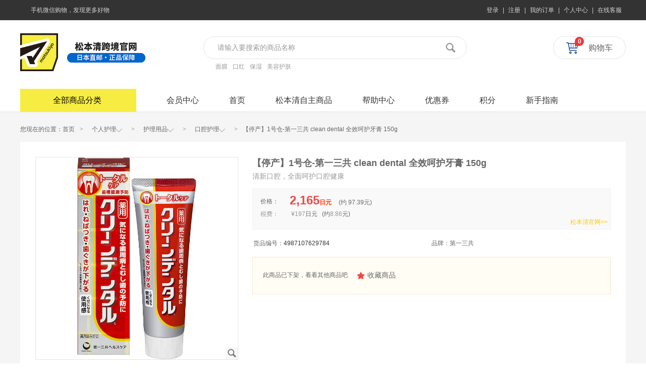

--- FILE ---
content_type: text/html;charset=utf-8
request_url: https://global.matsukiyo.co.jp/product-4987107629784.html
body_size: 28676
content:
<!DOCTYPE html>
<html lang="zh-CN">
<head>
<meta http-equiv="content-type" content="text/html; charset=utf-8" />
<!--↑↑模板中请务必使用HTML5的标准DOCTYPE↑↑-->
<meta name="generator" content="ecstore.b2c" />

<script src="https://global.matsukiyo.co.jp/public/app/site/lang/zh_CN/js/lang.js"></script><link href="https://global.matsukiyo.co.jp/public/app/site/statics/css_mini/typical.css" rel="stylesheet" media="screen, projection" /><script src="https://global.matsukiyo.co.jp/public/app/site/statics/js_mini/moo.min.js"></script><script src="https://global.matsukiyo.co.jp/public/app/site/statics/js_mini/ui.min.js"></script>	
<title>【停产】1号仓-第一三共 clean dental 全效呵护牙膏 150g_第一三共</title><meta name="keywords" content="【停产】1号仓-第一三共 clean dental 全效呵护牙膏 150g" /><link rel="icon" href="https://global.matsukiyo.co.jp/public/app/site/statics/favicon.ico" type="image/x-icon" />
<link rel="shortcut icon" href="https://global.matsukiyo.co.jp/public/app/site/statics/favicon.ico" type="image/x-icon" />
<link href="https://global.matsukiyo.co.jp/public/app/b2c/statics/css_mini/basic.min.css" rel="stylesheet" media="screen, projection" /><script src="https://global.matsukiyo.co.jp/public/app/b2c/lang/zh_CN/js/lang.js"></script>
<script>
var Shop = {"url":{"shipping":"\/cart-shipping.html","total":"\/cart-total.html","region":"\/tools-selRegion.html","payment":"\/cart-payment.html","purchase_shipping":"\/cart-purchase_shipping.html","purchase_def_addr":"\/cart-purchase_def_addr.html","purchase_payment":"\/cart-purchase_payment.html","get_default_info":"\/cart-get_default_info.html","diff":"\/product-diff.html","fav_url":"\/member-ajax_fav.html","datepicker":"https:\/\/global.matsukiyo.co.jp\/public\/app\/site\/statics\/js_mini","placeholder":"https:\/\/global.matsukiyo.co.jp\/public\/app\/b2c\/statics\/images\/imglazyload.gif"},"base_url":"\/"};
</script>

  <script src="https://global.matsukiyo.co.jp/public/app/b2c/statics/js_mini/shop.min.js"></script>
<link rel="stylesheet" href="https://global.matsukiyo.co.jp/widgetsproinstance-get_css-mkstore_themes-cHJvZHVjdC0zbmQuaHRtbA==.html" /><link rel="stylesheet" href="https://global.matsukiyo.co.jp/themes/mkstore_themes/images/style.css">
<link rel="stylesheet" href="https://global.matsukiyo.co.jp/themes/mkstore_themes/images/list.css">
<script src="https://global.matsukiyo.co.jp/themes/mkstore_themes/images/js/qingfeng.js" type="text/javascript"></script>
</head>
<body class="bgcf5">
<div class="nheader bgcff">
	<div id="shortcut" class="qf-topbar rel">
  <div class="w">
	<div class="l" id="app-dorpdown"><div class="dorpdown">
	<div class="dorpdown-hd"><i class="ci-mobile"></i>手机微信购物，发现更多好物</div>
	<div class="dd dorpdown-layer">
		<div class="dd-inner"><img alt="扫描二维码微信购物" src="https://matsukiyo-produce.oss-cn-hongkong.aliyuncs.com/15540870311553054717.png?1554087031#h" width="185" height="185" /><p>扫描二维码微信购物</p></div>
		<div class="dd-spacer"></div>
	</div>
</div></div>
	<div class="r"><ul id="loginBar" style="display:none;">
	<li><span></span></li>
	<li><a href="/passport-login.html" title="请先登录">登录</a></li>
	<li class="line">|</li>
	<li><a href="/passport-signup.html" title="免费注册">注册</a></li>
	<li class="line">|</li>
	<li><a href="/member-orders.html">我的订单</a></li>
	<li class="line">|</li>
	<li><a href="/member.html">个人中心</a></li>
	<li class="line">|</li>
	<li><a href="https://work.weixin.qq.com/kfid/kfc7941a8d4ad7e2862" target="_blank" class="signup-btn" >在线客服</a></li>
</ul>
<ul id="memberBar" style="display:none;">
	<li id="memberinfo">
		<div class="dorpdown">
			<div class="dorpdown-hd"><span class="uname"></span><i class="icon ci-down">&#x66;</i></div>
			<div class="dorpdown-layer">
				<a href="/passport-logout.html">退出登录</a>
			</div>
		</div>
	</li>
	<li class="line">|</li>
	<li><a href="/member-orders.html">我的订单</a></li>
	<li class="line">|</li>
	<li><a href="/member.html">个人中心</a></li>
	<li class="line">|</li>
	<li><a class="member_kf_url" href="https://work.weixin.qq.com/kfid/kfc7941a8d4ad7e2862" target="_blank">在线客服</a></li>
</ul></div>
	<span class="clr"></span>
  </div>
</div><div class="head-main rel w">
	<div id="site_logo" class="rel l"><div class="logo l"><a href="./" title="松本清">松本清</a></div><div class="extra l"><img src="https://matsukiyo-produce.oss-cn-hongkong.aliyuncs.com/1690361172%E6%9D%BE%E6%9C%AC%E6%B8%85.jpg?1690361172#w" alt="松本清跨境官网"></div></div>
	<div id="site_search" class="l"><div class="searchbar rel"><form action="/search-result.html" method="post" id="searchbar_339" async="false"><input class="x-input" type="text" name="search_keywords" placeholder="请输入要搜索的商品名称" id="dom_el_5a3aad0" /><button type="submit" class="btn-search"><span class="icon icon-search">&#x4a;</span></button></form><div class="hots"><a href="gallery.html?scontent=n,面膜" target="_blank">面膜</a><a href="gallery.html?scontent=n,口红" target="_blank">口红</a><a href="gallery.html?scontent=n,保湿" target="_blank">保湿</a><a href="gallery.html?scontent=n,美容护肤" target="_blank">美容护肤</a></div></div>
<script>
(function(scope){
scope.getElement('button[type=submit]').addEvent('click', function(e){
    if(scope.getElement('input').value.trim() === '') {
        e.stop();
    }
});
var search_keywords = decodeURIComponent(Memory.get('search_key'));
if(search_keywords == 'null'){
    search_keywords = '';
}
})($('searchbar_339'));
</script></div>
	<div id="site_cart" class="r"><div class="minicart has-minicart" id="minicart_340">
  
  <a href='/cart.html' class="minicart-hd"><i class="icon icon-cart">&#x3e;</i><span>购物车</span><b class="num op-cart-number">0</b></a>
  <div class="minicart-bd">
	<div class="minicart-cont"></div>
  </div>
  
</div>
<script>
window.addEvent('domready',function(){
    updateCartInfo();
    
    var cartViewUrl='/cart-view.html';
    var MiniCarWidgets={
        init:function(){
            var minicart=this.cart= $('minicart_340');
            this.detailbox=minicart.getElement('.minicart-cont');
            this.handle=minicart.getElement('.minicart-hd');
            this.attach();
        },
        attach:function(){
            this.handle.addEvents({
                'mouseenter':function(e){
                    if(e&&this.state) return;
                    this.show();

                    this.request({
                        url:cartViewUrl,
                        method:'post',
                        onRequest:function(){
                            this.detailbox.innerHTML='<div class="loading">加载中...</div>';
                        }.bind(this)
                    });
                }.bind(this)
            });
            this.cart.addEvent('_show',function(e){
                this.handle.fireEvent('mouseenter');
            }.bind(this));
        },
        show:function(e){
            this.cart.addClass('minicart-active');
            this.state=true;
            var self = this;
            $(document.body).addEvent('click',function(){
                self.hide();
                this.removeEvent('click',arguments.callee);
            });
            return this;
        },
        hide:function(){
            this.cart.removeClass('minicart-active');
            this.state=false;
        },
        setHeight: function(el) {
            var h = window.getSize().y - this.detailbox.getPosition(document.body).y + window.getScroll().y - this.detailbox.getPatch().y;
            var dh = this.detailbox.getSize().y - this.detailbox.getPatch('padding', 'border').y;
            if(dh >= h){
                this.detailbox.setStyle('height',h);
            }
            else this.detailbox.setStyle('height', 'auto');
            return this;
        },
        removeCart:function(el){
            this.request({
                url:el.href,
                data:el.getParent('.goods-item')
            });
        },
        addEvent:function(){
            var _this=this;
            this.detailbox.getElements('.action-delete').addEvent('click',function(e){
                e.stop();
                _this.removeCart(this);
            });
        },
        request:function(options){
            options = options || {};
            options.data = (options.data?options.data.toQueryString():'')+'&mini_cart_list=true';
            options = Object.merge({
                method:'post',
                update: this.detailbox,
                onSuccess:function(re){
                    try{

                      console.log("================");
                      console.log(re);
                      console.log("+++++++++++++++++");
                        updateCartInfo();
                        fixImageSize($$('img[data-img-zoom]'));
                    }catch(e){}
                    this.setHeight().addEvent();
                }.bind(this)
            },options);
            return new Request.HTML(options).send();
        }
    };
    MiniCarWidgets.init();
    
});
</script></div>
	<span class="clr"></span>
</div>
<div id="nav">
	<div class="w">
		<div class="l cateitems"><span>松本清官网试运营公告提示</span><span>松本清官网试运营公告提示</span><div id="categorys">
	<div class="dt" id="category_handle">
		<h2>全部商品分类</h2><i class="icon-cate"></i>
	</div>
	<div class="dd" id="category_box" style="display:none">
		<div class="dd-inner">
						<div class="item fore1" data-index="1">
				<a href="/gallery-index---0---386.html" class="cat-lv1">热门品牌</a>
									<a href="/gallery-index---0---389.html">护肤彩妆</a>
										<a href="/gallery-index---0---390.html">个护日用</a>
										<a href="/gallery-index---0---391.html">保健医药</a>
										<a href="/gallery-index---0---416.html">母婴</a>
										<a href="/gallery-index---0---428.html">服饰</a>
					<i>&gt;</i>
			</div>
						<div class="item fore2" data-index="2">
				<a href="/gallery-index---0---3.html" class="cat-lv1">化妆/护肤品</a>
									<a href="/gallery-index---0---12.html">基础护肤</a>
										<a href="/gallery-index---0---13.html">彩妆</a>
										<a href="/gallery-index---0---22.html">美容工具</a>
					<i>&gt;</i>
			</div>
						<div class="item fore3" data-index="3">
				<a href="/gallery-index---0---4.html" class="cat-lv1">个人护理</a>
									<a href="/gallery-index---0---111.html">护理用品</a>
										<a href="/gallery-index---0---110.html"> 洗发护发</a>
										<a href="/gallery-index---0---239.html">沐浴清洁</a>
										<a href="/gallery-index---0---223.html">女性用品</a>
										<a href="/gallery-index---0---119.html">入浴用品</a>
										<a href="/gallery-index---0---121.html">成人用品</a>
										<a href="/gallery-index---0---112.html">家用清洁用品</a>
										<a href="/gallery-index---0---244.html">其他</a>
										<a href="/gallery-index---0---448.html">香氛袪味</a>
					<i>&gt;</i>
			</div>
						<div class="item fore4" data-index="4">
				<a href="/gallery-index---0---8.html" class="cat-lv1">保健品/零食</a>
									<a href="/gallery-index---0---277.html">基础营养素</a>
										<a href="/gallery-index---0---323.html">美容美颜</a>
										<a href="/gallery-index---0---273.html">美体瘦身</a>
										<a href="/gallery-index---0---558.html">骨骼健康</a>
										<a href="/gallery-index---0---531.html">零食</a>
										<a href="/gallery-index---0---454.html">肝肾养护</a>
										<a href="/gallery-index---0---460.html">降糖/降血压/降血脂</a>
										<a href="/gallery-index---0---470.html">运动健身</a>
										<a href="/gallery-index---0---280.html">其他</a>
										<a href="/gallery-index---0---595.html">调节脾胃</a>
										<a href="/gallery-index---0---599.html">心脑血管保健</a>
										<a href="/gallery-index---0---597.html">女性健康</a>
					<i>&gt;</i>
			</div>
						<div class="item fore5" data-index="5">
				<a href="/gallery-index---0---5.html" class="cat-lv1">母婴用品</a>
									<a href="/gallery-index---0---145.html">婴儿用品</a>
					<i>&gt;</i>
			</div>
						<div class="item fore6" data-index="6">
				<a href="/gallery-index---0---259.html" class="cat-lv1">男士专区</a>
									<a href="/gallery-index---0---266.html">基础护肤</a>
										<a href="/gallery-index---0---272.html">美发造型</a>
										<a href="/gallery-index---0---269.html">其他</a>
					<i>&gt;</i>
			</div>
						<div class="item fore7" data-index="7">
				<a href="/gallery-index---0---9.html" class="cat-lv1">日用品/服饰</a>
									<a href="/gallery-index---0---606.html">厨房用具</a>
										<a href="/gallery-index---0---614.html">床上用品</a>
										<a href="/gallery-index---0---616.html">水杯</a>
										<a href="/gallery-index---0---620.html">防潮吸湿</a>
										<a href="/gallery-index---0---251.html">洗护清洁</a>
										<a href="/gallery-index---0---326.html">芳香剂防霉消臭</a>
										<a href="/gallery-index---0---249.html">厨房用品</a>
										<a href="/gallery-index---0---250.html">卫浴用品</a>
										<a href="/gallery-index---0---289.html">驱虫/防虫用品</a>
										<a href="/gallery-index---0---6.html">服饰</a>
										<a href="/gallery-index---0---320.html">食品添加剂</a>
										<a href="/gallery-index---0---298.html">其他</a>
					<i>&gt;</i>
			</div>
						<div class="item fore8" data-index="8">
				<a href="/gallery-index---0---7.html" class="cat-lv1">医药品</a>
									<a href="/gallery-index---0---638.html">呼吸矫正</a>
										<a href="/gallery-index---0---647.html">女性保健</a>
										<a href="/gallery-index---0---649.html">保健药品</a>
										<a href="/gallery-index---0---652.html">医疗器械</a>
										<a href="/gallery-index---0---329.html">膏药贴</a>
										<a href="/gallery-index---0---330.html">瘦身</a>
										<a href="/gallery-index---0---331.html">感冒</a>
										<a href="/gallery-index---0---332.html">肠胃药</a>
										<a href="/gallery-index---0---333.html">验孕</a>
										<a href="/gallery-index---0---334.html">止痛</a>
										<a href="/gallery-index---0---335.html">眼用药</a>
										<a href="/gallery-index---0---336.html">医用护肤</a>
										<a href="/gallery-index---0---337.html">晕车药</a>
										<a href="/gallery-index---0---338.html">外伤用药</a>
										<a href="/gallery-index---0---339.html">杀菌止痒</a>
										<a href="/gallery-index---0---340.html">祛痘</a>
										<a href="/gallery-index---0---341.html">痔疮药</a>
										<a href="/gallery-index---0---342.html">鼻炎药</a>
										<a href="/gallery-index---0---343.html">口腔用药</a>
										<a href="/gallery-index---0---344.html">医用溶剂</a>
										<a href="/gallery-index---0---482.html">退热贴</a>
										<a href="/gallery-index---0---349.html">隐形眼镜周边</a>
										<a href="/gallery-index---0---346.html">其他</a>
					<i>&gt;</i>
			</div>
						<div class="item fore9" data-index="9">
				<a href="/gallery-index---0---505.html" class="cat-lv1">分仓选购</a>
									<a href="/gallery-index---0---506.html">点击图标查看1号仓所有商品</a>
										<a href="/gallery-index---0---507.html">点击图标查看2号仓所有商品</a>
					<i>&gt;</i>
			</div>
					</div>
		
		<div class="dorpdown-layer">
						<div id="category-item-1" class="item-sub">				
				<div class="float-list-cat">
											<dl>
							<dt><a href="/gallery-index---0---389.html">护肤彩妆<i class="icon">&#x64;</i></a></dt>
							<dd>
																<a href="/gallery-index---0---392.html">珂润</a>
																	<a href="/gallery-index---0---393.html">资生堂</a>
																	<a href="/gallery-index---0---394.html">MINON</a>
																	<a href="/gallery-index---0---395.html">Mandom漫丹</a>
																	<a href="/gallery-index---0---396.html">碧柔</a>
																	<a href="/gallery-index---0---397.html">QUALITY FIRST</a>
																	<a href="/gallery-index---0---398.html">高丝</a>
																	<a href="/gallery-index---0---399.html">佑天兰</a>
																	<a href="/gallery-index---0---400.html">森下仁丹</a>
																	<a href="/gallery-index---0---402.html">THE RETINOTIME</a>
																	<a href="/gallery-index---0---403.html">BCL</a>
																	<a href="/gallery-index---0---404.html">DHC</a>
																	<a href="/gallery-index---0---406.html">DR.ERI</a>
																	<a href="/gallery-index---0---425.html">肌美精</a>
																	<a href="/gallery-index---0---431.html">CLUB</a>
																	<a href="/gallery-index---0---433.html">杰士派</a>
																	<a href="/gallery-index---0---435.html">JOURMOE</a>
																	<a href="/gallery-index---0---437.html">SANA</a>
																	<a href="/gallery-index---0---439.html">菊正宗</a>
																	<a href="/gallery-index---0---440.html">阿芦ALOINS</a>
																	<a href="/gallery-index---0---446.html">REVISIS</a>
																	<a href="/gallery-index---0---447.html">DEW</a>
																	<a href="/gallery-index---0---478.html">花印</a>
																	<a href="/gallery-index---0---537.html">RECiPEO芮丝佩欧</a>
																	<a href="/gallery-index---0---538.html">LuLuLun</a>
																	<a href="/gallery-index---0---544.html">uno吾诺</a>
																	<a href="/gallery-index---0---555.html">COCOCHI</a>
																	<a href="/gallery-index---0---565.html">love liner</a>
																	<a href="/gallery-index---0---570.html">CELLPURE</a>
																	<a href="/gallery-index---0---577.html">佳丽宝</a>
																	<a href="/gallery-index---0---578.html">naturaglace</a>
																	<a href="/gallery-index---0---579.html">BLESSED MOON</a>
																	<a href="/gallery-index---0---584.html">belulu</a>
																	<a href="/gallery-index---0---513.html">桃谷顺天馆明色</a>
																	<a href="/gallery-index---0---514.html">桃谷顺天馆HAPPINESS BEAUTE</a>
															
							</dd>
						</dl>
											<dl>
							<dt><a href="/gallery-index---0---390.html">个护日用<i class="icon">&#x64;</i></a></dt>
							<dd>
																<a href="/gallery-index---0---407.html">狮王</a>
																	<a href="/gallery-index---0---408.html">ARGELAN</a>
																	<a href="/gallery-index---0---409.html">小林制药</a>
																	<a href="/gallery-index---0---410.html">花王</a>
																	<a href="/gallery-index---0---411.html">利尻昆布</a>
																	<a href="/gallery-index---0---412.html">Earth安速</a>
																	<a href="/gallery-index---0---413.html">Pelican</a>
																	<a href="/gallery-index---0---414.html">第一三共</a>
																	<a href="/gallery-index---0---415.html">Bigen美源</a>
																	<a href="/gallery-index---0---430.html">BRAUN博朗</a>
																	<a href="/gallery-index---0---432.html">杜得乐</a>
																	<a href="/gallery-index---0---434.html">GSK</a>
																	<a href="/gallery-index---0---436.html">贝印</a>
																	<a href="/gallery-index---0---441.html">艾饰庭ST小鸡</a>
																	<a href="/gallery-index---0---476.html">金鸟</a>
																	<a href="/gallery-index---0---477.html">日本香堂</a>
																	<a href="/gallery-index---0---485.html">KOWA興和</a>
																	<a href="/gallery-index---0---541.html">FINO芬浓</a>
																	<a href="/gallery-index---0---542.html">finetoday</a>
																	<a href="/gallery-index---0---543.html">TSUBAKI丝蓓绮</a>
																	<a href="/gallery-index---0---545.html">尤妮佳</a>
																	<a href="/gallery-index---0---547.html">玛馨妮</a>
																	<a href="/gallery-index---0---548.html">海帆</a>
																	<a href="/gallery-index---0---556.html">CICIBELLA</a>
																	<a href="/gallery-index---0---576.html">持田制药</a>
																	<a href="/gallery-index---0---580.html">西川</a>
																	<a href="/gallery-index---0---581.html">塔丽雅</a>
																	<a href="/gallery-index---0---516.html">Loretta</a>
																	<a href="/gallery-index---0---517.html">Salon of EDEN</a>
																	<a href="/gallery-index---0---518.html">Fumakilla</a>
																	<a href="/gallery-index---0---519.html">爆汗湯</a>
																	<a href="/gallery-index---0---536.html">THE PUBLIC ORGANIC</a>
															
							</dd>
						</dl>
											<dl>
							<dt><a href="/gallery-index---0---391.html">保健医药<i class="icon">&#x64;</i></a></dt>
							<dd>
																<a href="/gallery-index---0---420.html">野口医学研究所</a>
																	<a href="/gallery-index---0---421.html">乐敦制药</a>
																	<a href="/gallery-index---0---422.html">WAKAMOTO若素</a>
																	<a href="/gallery-index---0---423.html">Eisai</a>
																	<a href="/gallery-index---0---424.html">松本清自主</a>
																	<a href="/gallery-index---0---546.html">明治药品</a>
																	<a href="/gallery-index---0---549.html">久光制药</a>
																	<a href="/gallery-index---0---551.html">参天制药</a>
																	<a href="/gallery-index---0---552.html">米琪邦</a>
																	<a href="/gallery-index---0---553.html">爱利纳明制药</a>
																	<a href="/gallery-index---0---554.html">UNIMAT RIKEN</a>
																	<a href="/gallery-index---0---566.html">太田胃散</a>
																	<a href="/gallery-index---0---567.html">日本药健</a>
																	<a href="/gallery-index---0---568.html">盐野义</a>
																	<a href="/gallery-index---0---569.html">小林制药</a>
																	<a href="/gallery-index---0---658.html">明治</a>
																	<a href="/gallery-index---0---520.html">田边三菱制药</a>
																	<a href="/gallery-index---0---522.html">ISDG医食同源</a>
																	<a href="/gallery-index---0---526.html">VANTELIN万特力</a>
															
							</dd>
						</dl>
											<dl>
							<dt><a href="/gallery-index---0---416.html">母婴<i class="icon">&#x64;</i></a></dt>
							<dd>
																<a href="/gallery-index---0---417.html">西松屋</a>
																	<a href="/gallery-index---0---418.html">阿卡将本铺</a>
																	<a href="/gallery-index---0---419.html">福而可</a>
																	<a href="/gallery-index---0---582.html">斯凯达</a>
															
							</dd>
						</dl>
											<dl>
							<dt><a href="/gallery-index---0---428.html">服饰<i class="icon">&#x64;</i></a></dt>
							<dd>
																<a href="/gallery-index---0---429.html">爽健Dr. Scholl</a>
															
							</dd>
						</dl>
										
				</div>			
					
							</div>
						<div id="category-item-2" class="item-sub">				
				<div class="float-list-cat">
											<dl>
							<dt><a href="/gallery-index---0---12.html">基础护肤<i class="icon">&#x64;</i></a></dt>
							<dd>
																<a href="/gallery-index---0---29.html">洁面/卸妆</a>
																	<a href="/gallery-index---0---25.html">化妆水/爽肤水</a>
																	<a href="/gallery-index---0---26.html">乳液/面霜</a>
																	<a href="/gallery-index---0---27.html">面部精华</a>
																	<a href="/gallery-index---0---28.html">面膜</a>
																	<a href="/gallery-index---0---217.html">防晒护理</a>
																	<a href="/gallery-index---0---218.html">眼部护理</a>
																	<a href="/gallery-index---0---233.html">唇部护理</a>
																	<a href="/gallery-index---0---474.html">护肤套装</a>
																	<a href="/gallery-index---0---224.html">其他</a>
															
							</dd>
						</dl>
											<dl>
							<dt><a href="/gallery-index---0---13.html">彩妆<i class="icon">&#x64;</i></a></dt>
							<dd>
																<a href="/gallery-index---0---215.html">隔离/妆前</a>
																	<a href="/gallery-index---0---235.html">粉底液/膏</a>
																	<a href="/gallery-index---0---260.html">BB霜</a>
																	<a href="/gallery-index---0---210.html">蜜粉/散粉</a>
																	<a href="/gallery-index---0---31.html">粉饼</a>
																	<a href="/gallery-index---0---236.html">唇彩/口红</a>
																	<a href="/gallery-index---0---221.html">遮瑕</a>
																	<a href="/gallery-index---0---237.html">眼影</a>
																	<a href="/gallery-index---0---211.html">眼线</a>
																	<a href="/gallery-index---0---261.html">眉粉/眉笔/染眉膏</a>
																	<a href="/gallery-index---0---220.html">腮红/高光/修容</a>
																	<a href="/gallery-index---0---248.html">假睫毛相关</a>
																	<a href="/gallery-index---0---213.html">睫毛膏/睫毛增长液</a>
																	<a href="/gallery-index---0---219.html">其他</a>
															
							</dd>
						</dl>
											<dl>
							<dt><a href="/gallery-index---0---22.html">美容工具<i class="icon">&#x64;</i></a></dt>
							<dd>
																<a href="/gallery-index---0---103.html">化妆工具</a>
																	<a href="/gallery-index---0---102.html">化妆棉</a>
																	<a href="/gallery-index---0---262.html">美甲</a>
																	<a href="/gallery-index---0---252.html">其他</a>
																	<a href="/gallery-index---0---585.html">美容仪</a>
															
							</dd>
						</dl>
										
				</div>			
					
							</div>
						<div id="category-item-3" class="item-sub">				
				<div class="float-list-cat">
											<dl>
							<dt><a href="/gallery-index---0---111.html">护理用品<i class="icon">&#x64;</i></a></dt>
							<dd>
																<a href="/gallery-index---0---126.html">身体护理</a>
																	<a href="/gallery-index---0---127.html">手部保养</a>
																	<a href="/gallery-index---0---128.html">口腔护理</a>
																	<a href="/gallery-index---0---225.html">足部护理</a>
																	<a href="/gallery-index---0---586.html">鼻腔护理</a>
															
							</dd>
						</dl>
											<dl>
							<dt><a href="/gallery-index---0---110.html"> 洗发护发<i class="icon">&#x64;</i></a></dt>
							<dd>
																<a href="/gallery-index---0---208.html">洗发水</a>
																	<a href="/gallery-index---0---206.html">护发素发膜</a>
																	<a href="/gallery-index---0---125.html">护发精华</a>
																	<a href="/gallery-index---0---207.html">染发烫发</a>
																	<a href="/gallery-index---0---263.html">美发造型</a>
																	<a href="/gallery-index---0---475.html">洗护套装</a>
																	<a href="/gallery-index---0---264.html">其他</a>
															
							</dd>
						</dl>
											<dl>
							<dt><a href="/gallery-index---0---239.html">沐浴清洁<i class="icon">&#x64;</i></a></dt>
							<dd>
																<a href="/gallery-index---0---240.html">沐浴露</a>
																	<a href="/gallery-index---0---241.html">香皂</a>
															
							</dd>
						</dl>
											<dl>
							<dt><a href="/gallery-index---0---223.html">女性用品<i class="icon">&#x64;</i></a></dt>
							<dd>
																<a href="/gallery-index---0---230.html">卫生巾</a>
																	<a href="/gallery-index---0---232.html">脱毛用品</a>
																	<a href="/gallery-index---0---265.html">其他</a>
															
							</dd>
						</dl>
											<dl>
							<dt><a href="/gallery-index---0---119.html">入浴用品<i class="icon">&#x64;</i></a></dt>
							<dd>
																<a href="/gallery-index---0---136.html">入浴剂</a>
															
							</dd>
						</dl>
											<dl>
							<dt><a href="/gallery-index---0---121.html">成人用品<i class="icon">&#x64;</i></a></dt>
							<dd>
																<a href="/gallery-index---0---564.html">安全套/润滑液</a>
															
							</dd>
						</dl>
											<dl>
							<dt><a href="/gallery-index---0---112.html">家用清洁用品<i class="icon">&#x64;</i></a></dt>
							<dd>
																<a href="/gallery-index---0---209.html">纸品/湿巾</a>
															
							</dd>
						</dl>
											<dl>
							<dt><a href="/gallery-index---0---244.html">其他<i class="icon">&#x64;</i></a></dt>
							<dd>
																<a href="/gallery-index---0---253.html">口罩</a>
																	<a href="/gallery-index---0---284.html">口气清新</a>
																	<a href="/gallery-index---0---445.html">眼罩</a>
																	<a href="/gallery-index---0---309.html">暖宝宝</a>
																	<a href="/gallery-index---0---587.html">肩颈贴</a>
															
							</dd>
						</dl>
											<dl>
							<dt><a href="/gallery-index---0---448.html">香氛袪味<i class="icon">&#x64;</i></a></dt>
							<dd>
																<a href="/gallery-index---0---449.html">香水</a>
															
							</dd>
						</dl>
										
				</div>			
					
							</div>
						<div id="category-item-4" class="item-sub">				
				<div class="float-list-cat">
											<dl>
							<dt><a href="/gallery-index---0---277.html">基础营养素<i class="icon">&#x64;</i></a></dt>
							<dd>
																<a href="/gallery-index---0---465.html">调节免疫</a>
																	<a href="/gallery-index---0---469.html">缓解疲劳</a>
																	<a href="/gallery-index---0---588.html">养生调理</a>
																	<a href="/gallery-index---0---466.html">护眼明目</a>
																	<a href="/gallery-index---0---467.html">改善睡眠</a>
																	<a href="/gallery-index---0---468.html">青汁</a>
															
							</dd>
						</dl>
											<dl>
							<dt><a href="/gallery-index---0---323.html">美容美颜<i class="icon">&#x64;</i></a></dt>
							<dd>
																<a href="/gallery-index---0---324.html">美白</a>
																	<a href="/gallery-index---0---557.html">美肌</a>
																	<a href="/gallery-index---0---325.html">抗衰</a>
															
							</dd>
						</dl>
											<dl>
							<dt><a href="/gallery-index---0---273.html">美体瘦身<i class="icon">&#x64;</i></a></dt>
							<dd>
																<a href="/gallery-index---0---494.html">减肥酵素</a>
																	<a href="/gallery-index---0---275.html">减量辅助</a>
															
							</dd>
						</dl>
											<dl>
							<dt><a href="/gallery-index---0---558.html">骨骼健康<i class="icon">&#x64;</i></a></dt>
							<dd>
																<a href="/gallery-index---0---589.html">关节疼痛</a>
																	<a href="/gallery-index---0---559.html">骨骼保健</a>
																	<a href="/gallery-index---0---560.html">缓解痛风</a>
															
							</dd>
						</dl>
											<dl>
							<dt><a href="/gallery-index---0---531.html">零食<i class="icon">&#x64;</i></a></dt>
							<dd>
																<a href="/gallery-index---0---532.html">奶茶</a>
																	<a href="/gallery-index---0---533.html">巧克力</a>
																	<a href="/gallery-index---0---534.html">坚果</a>
																	<a href="/gallery-index---0---535.html">饼干</a>
																	<a href="/gallery-index---0---561.html">果冻</a>
																	<a href="/gallery-index---0---562.html">麦片</a>
																	<a href="/gallery-index---0---563.html">糖果</a>
																	<a href="/gallery-index---0---591.html">其他</a>
															
							</dd>
						</dl>
											<dl>
							<dt><a href="/gallery-index---0---454.html">肝肾养护<i class="icon">&#x64;</i></a></dt>
							<dd>
																<a href="/gallery-index---0---455.html">护肝</a>
																	<a href="/gallery-index---0---456.html">养肾</a>
															
							</dd>
						</dl>
											<dl>
							<dt><a href="/gallery-index---0---460.html">降糖/降血压/降血脂<i class="icon">&#x64;</i></a></dt>
							<dd>
																<a href="/gallery-index---0---461.html">改善三高</a>
															
							</dd>
						</dl>
											<dl>
							<dt><a href="/gallery-index---0---470.html">运动健身<i class="icon">&#x64;</i></a></dt>
							<dd>
																<a href="/gallery-index---0---471.html">运动辅助</a>
															
							</dd>
						</dl>
											<dl>
							<dt><a href="/gallery-index---0---280.html">其他<i class="icon">&#x64;</i></a></dt>
							<dd>
																<a href="/gallery-index---0---592.html">其他</a>
																	<a href="/gallery-index---0---593.html">缓解喉咙不适</a>
																	<a href="/gallery-index---0---594.html">代糖</a>
																	<a href="/gallery-index---0---281.html">生姜汤</a>
															
							</dd>
						</dl>
											<dl>
							<dt><a href="/gallery-index---0---595.html">调节脾胃<i class="icon">&#x64;</i></a></dt>
							<dd>
																<a href="/gallery-index---0---596.html">调节脾胃</a>
															
							</dd>
						</dl>
											<dl>
							<dt><a href="/gallery-index---0---599.html">心脑血管保健<i class="icon">&#x64;</i></a></dt>
							<dd>
																<a href="/gallery-index---0---601.html">血管保健</a>
															
							</dd>
						</dl>
											<dl>
							<dt><a href="/gallery-index---0---597.html">女性健康<i class="icon">&#x64;</i></a></dt>
							<dd>
																<a href="/gallery-index---0---598.html">身体调养</a>
															
							</dd>
						</dl>
										
				</div>			
					
							</div>
						<div id="category-item-5" class="item-sub">				
				<div class="float-list-cat">
											<dl>
							<dt><a href="/gallery-index---0---145.html">婴儿用品<i class="icon">&#x64;</i></a></dt>
							<dd>
																<a href="/gallery-index---0---151.html">护肤用品</a>
																	<a href="/gallery-index---0---156.html">沐浴用品</a>
																	<a href="/gallery-index---0---153.html">口腔护理</a>
																	<a href="/gallery-index---0---656.html">奶瓶/奶嘴</a>
																	<a href="/gallery-index---0---603.html">婴儿服饰</a>
																	<a href="/gallery-index---0---159.html">洗涤用品</a>
																	<a href="/gallery-index---0---604.html">餐具用品</a>
																	<a href="/gallery-index---0---160.html">其他</a>
															
							</dd>
						</dl>
										
				</div>			
					
							</div>
						<div id="category-item-6" class="item-sub">				
				<div class="float-list-cat">
											<dl>
							<dt><a href="/gallery-index---0---266.html">基础护肤<i class="icon">&#x64;</i></a></dt>
							<dd>
																<a href="/gallery-index---0---303.html">身体护理</a>
																	<a href="/gallery-index---0---271.html">洁面</a>
																	<a href="/gallery-index---0---270.html">化妆水/爽肤水</a>
																	<a href="/gallery-index---0---299.html">乳液/面霜</a>
															
							</dd>
						</dl>
											<dl>
							<dt><a href="/gallery-index---0---272.html">美发造型<i class="icon">&#x64;</i></a></dt>
							<dd>
																<a href="/gallery-index---0---288.html">美发造型</a>
															
							</dd>
						</dl>
											<dl>
							<dt><a href="/gallery-index---0---269.html">其他<i class="icon">&#x64;</i></a></dt>
							<dd>
																<a href="/gallery-index---0---285.html">洁面湿巾</a>
															
							</dd>
						</dl>
										
				</div>			
					
							</div>
						<div id="category-item-7" class="item-sub">				
				<div class="float-list-cat">
											<dl>
							<dt><a href="/gallery-index---0---606.html">厨房用具<i class="icon">&#x64;</i></a></dt>
							<dd>
																<a href="/gallery-index---0---607.html">厨房用品</a>
															
							</dd>
						</dl>
											<dl>
							<dt><a href="/gallery-index---0---614.html">床上用品<i class="icon">&#x64;</i></a></dt>
							<dd>
																<a href="/gallery-index---0---615.html">枕头套/枕巾</a>
															
							</dd>
						</dl>
											<dl>
							<dt><a href="/gallery-index---0---616.html">水杯<i class="icon">&#x64;</i></a></dt>
							<dd>
																<a href="/gallery-index---0---617.html">保温杯</a>
															
							</dd>
						</dl>
											<dl>
							<dt><a href="/gallery-index---0---620.html">防潮吸湿<i class="icon">&#x64;</i></a></dt>
							<dd>
																<a href="/gallery-index---0---621.html">衣物防霉剂</a>
																	<a href="/gallery-index---0---622.html">除湿剂</a>
															
							</dd>
						</dl>
											<dl>
							<dt><a href="/gallery-index---0---251.html">洗护清洁<i class="icon">&#x64;</i></a></dt>
							<dd>
																<a href="/gallery-index---0---297.html">衣服洗剂</a>
																	<a href="/gallery-index---0---296.html">其他清洁用品</a>
															
							</dd>
						</dl>
											<dl>
							<dt><a href="/gallery-index---0---326.html">芳香剂防霉消臭<i class="icon">&#x64;</i></a></dt>
							<dd>
																<a href="/gallery-index---0---327.html">精油香薰</a>
																	<a href="/gallery-index---0---328.html">空气清新剂</a>
																	<a href="/gallery-index---0---539.html">线香</a>
																	<a href="/gallery-index---0---540.html">除臭喷雾</a>
																	<a href="/gallery-index---0---605.html">衣物香氛鞋子除臭</a>
															
							</dd>
						</dl>
											<dl>
							<dt><a href="/gallery-index---0---249.html">厨房用品<i class="icon">&#x64;</i></a></dt>
							<dd>
																<a href="/gallery-index---0---255.html">清洁用品</a>
															
							</dd>
						</dl>
											<dl>
							<dt><a href="/gallery-index---0---250.html">卫浴用品<i class="icon">&#x64;</i></a></dt>
							<dd>
																<a href="/gallery-index---0---257.html">清洁用品</a>
															
							</dd>
						</dl>
											<dl>
							<dt><a href="/gallery-index---0---289.html">驱虫/防虫用品<i class="icon">&#x64;</i></a></dt>
							<dd>
																<a href="/gallery-index---0---291.html">驱蚊/驱虫用品</a>
															
							</dd>
						</dl>
											<dl>
							<dt><a href="/gallery-index---0---6.html">服饰<i class="icon">&#x64;</i></a></dt>
							<dd>
																<a href="/gallery-index---0---163.html">丝袜/功能袜</a>
																	<a href="/gallery-index---0---480.html">护膝</a>
																	<a href="/gallery-index---0---511.html">护踝</a>
																	<a href="/gallery-index---0---512.html">护腰</a>
															
							</dd>
						</dl>
											<dl>
							<dt><a href="/gallery-index---0---320.html">食品添加剂<i class="icon">&#x64;</i></a></dt>
							<dd>
																<a href="/gallery-index---0---321.html">苏打</a>
																	<a href="/gallery-index---0---322.html">柠檬酸</a>
															
							</dd>
						</dl>
											<dl>
							<dt><a href="/gallery-index---0---298.html">其他<i class="icon">&#x64;</i></a></dt>
							<dd>
																<a href="/gallery-index---0---486.html">环保购物袋</a>
																	<a href="/gallery-index---0---608.html">发圈</a>
																	<a href="/gallery-index---0---609.html">梳子</a>
																	<a href="/gallery-index---0---610.html">发夹</a>
																	<a href="/gallery-index---0---611.html">耳塞</a>
																	<a href="/gallery-index---0---612.html">剪刀</a>
																	<a href="/gallery-index---0---613.html">毛巾/浴巾</a>
															
							</dd>
						</dl>
										
				</div>			
					
							</div>
						<div id="category-item-8" class="item-sub">				
				<div class="float-list-cat">
											<dl>
							<dt><a href="/gallery-index---0---638.html">呼吸矫正<i class="icon">&#x64;</i></a></dt>
							<dd>
														
							</dd>
						</dl>
											<dl>
							<dt><a href="/gallery-index---0---647.html">女性保健<i class="icon">&#x64;</i></a></dt>
							<dd>
														
							</dd>
						</dl>
											<dl>
							<dt><a href="/gallery-index---0---649.html">保健药品<i class="icon">&#x64;</i></a></dt>
							<dd>
														
							</dd>
						</dl>
											<dl>
							<dt><a href="/gallery-index---0---652.html">医疗器械<i class="icon">&#x64;</i></a></dt>
							<dd>
														
							</dd>
						</dl>
											<dl>
							<dt><a href="/gallery-index---0---329.html">膏药贴<i class="icon">&#x64;</i></a></dt>
							<dd>
																<a href="/gallery-index---0---351.html">筋骨疼痛</a>
																	<a href="/gallery-index---0---356.html">关节疼痛</a>
																	<a href="/gallery-index---0---358.html">疼痛消炎</a>
																	<a href="/gallery-index---0---359.html">肩膀疼痛</a>
															
							</dd>
						</dl>
											<dl>
							<dt><a href="/gallery-index---0---330.html">瘦身<i class="icon">&#x64;</i></a></dt>
							<dd>
																<a href="/gallery-index---0---352.html">皮下脂肪</a>
															
							</dd>
						</dl>
											<dl>
							<dt><a href="/gallery-index---0---331.html">感冒<i class="icon">&#x64;</i></a></dt>
							<dd>
																<a href="/gallery-index---0---353.html">葛根颗粒</a>
															
							</dd>
						</dl>
											<dl>
							<dt><a href="/gallery-index---0---332.html">肠胃药<i class="icon">&#x64;</i></a></dt>
							<dd>
																<a href="/gallery-index---0---354.html">便秘</a>
																	<a href="/gallery-index---0---370.html">整肠</a>
															
							</dd>
						</dl>
											<dl>
							<dt><a href="/gallery-index---0---333.html">验孕<i class="icon">&#x64;</i></a></dt>
							<dd>
																<a href="/gallery-index---0---355.html">验孕棒</a>
															
							</dd>
						</dl>
											<dl>
							<dt><a href="/gallery-index---0---334.html">止痛<i class="icon">&#x64;</i></a></dt>
							<dd>
																<a href="/gallery-index---0---357.html">关节疼痛</a>
																	<a href="/gallery-index---0---550.html">外用止痛</a>
																	<a href="/gallery-index---0---626.html">头痛</a>
															
							</dd>
						</dl>
											<dl>
							<dt><a href="/gallery-index---0---335.html">眼用药<i class="icon">&#x64;</i></a></dt>
							<dd>
																<a href="/gallery-index---0---360.html">眼药水</a>
																	<a href="/gallery-index---0---377.html">洗眼液</a>
															
							</dd>
						</dl>
											<dl>
							<dt><a href="/gallery-index---0---336.html">医用护肤<i class="icon">&#x64;</i></a></dt>
							<dd>
																<a href="/gallery-index---0---361.html">护肤乳霜</a>
																	<a href="/gallery-index---0---362.html">护肤乳液</a>
																	<a href="/gallery-index---0---382.html">橄榄油</a>
																	<a href="/gallery-index---0---383.html">凡士林</a>
																	<a href="/gallery-index---0---385.html">甘油</a>
															
							</dd>
						</dl>
											<dl>
							<dt><a href="/gallery-index---0---337.html">晕车药<i class="icon">&#x64;</i></a></dt>
							<dd>
																<a href="/gallery-index---0---363.html">成人用</a>
																	<a href="/gallery-index---0---364.html">儿童用</a>
															
							</dd>
						</dl>
											<dl>
							<dt><a href="/gallery-index---0---338.html">外伤用药<i class="icon">&#x64;</i></a></dt>
							<dd>
																<a href="/gallery-index---0---365.html">割伤药</a>
																	<a href="/gallery-index---0---381.html">消毒液</a>
															
							</dd>
						</dl>
											<dl>
							<dt><a href="/gallery-index---0---339.html">杀菌止痒<i class="icon">&#x64;</i></a></dt>
							<dd>
																<a href="/gallery-index---0---366.html">虫蚊叮咬</a>
																	<a href="/gallery-index---0---367.html">脚癣脚气鸡眼</a>
																	<a href="/gallery-index---0---379.html">祛痒消炎</a>
															
							</dd>
						</dl>
											<dl>
							<dt><a href="/gallery-index---0---340.html">祛痘<i class="icon">&#x64;</i></a></dt>
							<dd>
																<a href="/gallery-index---0---369.html">祛痘膏</a>
															
							</dd>
						</dl>
											<dl>
							<dt><a href="/gallery-index---0---341.html">痔疮药<i class="icon">&#x64;</i></a></dt>
							<dd>
																<a href="/gallery-index---0---371.html">注入软膏</a>
																	<a href="/gallery-index---0---372.html">涂抹膏</a>
																	<a href="/gallery-index---0---373.html">坐剂</a>
															
							</dd>
						</dl>
											<dl>
							<dt><a href="/gallery-index---0---342.html">鼻炎药<i class="icon">&#x64;</i></a></dt>
							<dd>
																<a href="/gallery-index---0---374.html">过敏性鼻炎</a>
																	<a href="/gallery-index---0---629.html">鼻腔护理</a>
															
							</dd>
						</dl>
											<dl>
							<dt><a href="/gallery-index---0---343.html">口腔用药<i class="icon">&#x64;</i></a></dt>
							<dd>
																<a href="/gallery-index---0---375.html">缓解喉咙不适</a>
																	<a href="/gallery-index---0---376.html">口腔溃疡软膏</a>
																	<a href="/gallery-index---0---378.html">口腔溃疡喷剂</a>
																	<a href="/gallery-index---0---380.html">杀菌漱口药</a>
															
							</dd>
						</dl>
											<dl>
							<dt><a href="/gallery-index---0---344.html">医用溶剂<i class="icon">&#x64;</i></a></dt>
							<dd>
																<a href="/gallery-index---0---384.html">精制水</a>
															
							</dd>
						</dl>
											<dl>
							<dt><a href="/gallery-index---0---482.html">退热贴<i class="icon">&#x64;</i></a></dt>
							<dd>
																<a href="/gallery-index---0---483.html">成人退热贴</a>
															
							</dd>
						</dl>
											<dl>
							<dt><a href="/gallery-index---0---349.html">隐形眼镜周边<i class="icon">&#x64;</i></a></dt>
							<dd>
																<a href="/gallery-index---0---350.html">清洗保存液</a>
																	<a href="/gallery-index---0---368.html">润滑液</a>
															
							</dd>
						</dl>
											<dl>
							<dt><a href="/gallery-index---0---346.html">其他<i class="icon">&#x64;</i></a></dt>
							<dd>
																<a href="/gallery-index---0---348.html">医用薄荷油</a>
															
							</dd>
						</dl>
										
				</div>			
					
							</div>
						<div id="category-item-9" class="item-sub">				
				<div class="float-list-cat">
											<dl>
							<dt><a href="/gallery-index---0---506.html">点击图标查看1号仓所有商品<i class="icon">&#x64;</i></a></dt>
							<dd>
																<a href="/gallery-index---0---508.html">1号仓库</a>
															
							</dd>
						</dl>
											<dl>
							<dt><a href="/gallery-index---0---507.html">点击图标查看2号仓所有商品<i class="icon">&#x64;</i></a></dt>
							<dd>
																<a href="/gallery-index---0---509.html">2号仓库</a>
															
							</dd>
						</dl>
										
				</div>			
					
							</div>
					</div>
	</div>
</div>
<script>
var category = $('category_box');
	$('categorys').addEvents({
		'mouseenter':function(e){
			this.addClass('hover');
			category.show();
		},
		'mouseleave':function(e){
			this.removeClass('hover');
			category.hide()
		}
	});
var cateshow = new QF.qfcatShow();
cateshow.addEvents({
	'over':function(item){
		item.addClass('hover');
	},
	'leave':function(item){
		item.removeClass('hover')
	}
});
</script></div>
		<div class="l navitems"><ul class="menu_list"><li><a href="https://global.matsukiyo.co.jp/member.html">会员中心</a></li><li><a href="https://global.matsukiyo.co.jp/index.html">首页</a></li><li><a href="https://global.matsukiyo.co.jp/gallery.html?scontent=n,%E6%9D%BE%E6%9C%AC%E6%B8%85">松本清自主商品</a></li><li><a href="https://global.matsukiyo.co.jp/article-help-l-1.html">帮助中心</a></li><li><a href="./product-couponsList.html">优惠券</a></li><li><a href="https://global.matsukiyo.co.jp/article-promotions-182.html">积分</a></li><li><a href="https://global.matsukiyo.co.jp/article-aboutus-155.html">新手指南</a></li></ul></div>
		<span class="clr"></span>
	</div>
</div>	<div class="w-spacer"></div>
	<div class="c-b-line"></div>
</div><div class="w mt20">
	<div class="break-crumbs"><span class="item one-level">您现在的位置：<a href="./">首页</a></span><span class="icon-arrow-right">&gt;</span><span class="item dorpdown"><a href="/gallery-105.html" class="dt">个人护理<i class="ci-right"><s>◇</s></i></a><div class="dd dorpdown-layer"><div class="break_list"><ul class="clearfix"><li><a href="/gallery-3.html">化妆/护肤品</a></li><li><a href="/gallery-105.html">个人护理</a></li><li><a href="/gallery-140.html">母婴用品</a></li><li><a href="/gallery-159.html">服饰</a></li><li><a href="/gallery-174.html">医药品</a></li><li><a href="/gallery-204.html">保健品/零食</a></li><li><a href="/gallery-222.html">日用品</a></li><li><a href="/gallery-313.html">男士专区</a></li><li><a href="/gallery-529.html">美瞳</a></li><li><a href="/gallery-601.html">90周年限定</a></li><li><a href="/gallery-609.html">MQ立体单色眼影</a></li><li><a href="/gallery-610.html">SPU化妆/护肤品</a></li><li><a href="/gallery-662.html">SPU个人护理</a></li><li><a href="/gallery-670.html">SPU日用品</a></li></ul></div></div></span><span class="icon-arrow-right">&gt;</span><span class="item dorpdown"><a href="/gallery-111.html" class="dt">护理用品<i class="ci-right"><s>◇</s></i></a><div class="dd dorpdown-layer"><div class="break_list"><ul class="clearfix"><li><a href="/gallery-106.html">沐浴清洁</a></li><li><a href="/gallery-107.html">女性护理</a></li><li><a href="/gallery-111.html">护理用品</a></li><li><a href="/gallery-117.html">成人用品</a></li><li><a href="/gallery-497.html">香氛袪味</a></li></ul></div></div></span><span class="icon-arrow-right">&gt;</span><span class="item dorpdown"><a href="/gallery-280.html" class="dt">口腔护理<i class="ci-right"><s>◇</s></i></a><div class="dd dorpdown-layer"><div class="break_list"><ul class="clearfix"><li><a href="/gallery-639.html">口腔护理</a></li><li><a href="/gallery-638.html">护肤用品</a></li><li><a href="/gallery-640.html">餐具用品</a></li><li><a href="/gallery-642.html">洗涤用品</a></li><li><a href="/gallery-650.html">奶瓶/奶嘴</a></li><li><a href="/gallery-660.html">婴儿服饰</a></li></ul></div></div></span><span class="icon-arrow-right">&gt;</span><span class="item">【停产】1号仓-第一三共 clean dental 全效呵护牙膏 150g</span></div>	<div class="page-3nd-wrap" id="page_3nd_wrap"><div id="main" class="clearfix">
  <!-- 商品详情 -->
  <div class="page-maincontent">
    <div id="product_container" class="product-container clearfix">
      <form action="/cart-add-goods.html" method="post" target="_dialog_minicart">
  <input type="hidden" name="prepare_type" value="">
  <input type="hidden" name="btype">
  <input type="hidden" name="delivery_type"  value="1">
  <input type="hidden" name="area_flag"  value="0">
  <input type="hidden" name="goods[goods_id]" value="2928">
  <input type="hidden" name="goods[product_id]" value="4867">
  <div class="product-side" style="width:402px;">
    <!-- 商品相册 -->
<div id="product_album" class="product-album">
  <div class="product-album-preview clearfix">
    <div class="product-album-pic" style="width:400px;height:400px;line-height:398px;*font-size:360px;">
      <a href="https://matsukiyo-produce.oss-cn-hongkong.aliyuncs.com/16129375264987107629784-1.jpg?1716368071#h" class="album-preview-container" id="op_product_zoom"><img src="https://matsukiyo-produce.oss-cn-hongkong.aliyuncs.com/16129375264987107629784-1.jpg?1716368071#h" alt="" class="small-pic" style="max-width:400px;max-height:400px;"></a>

          </div>

    <img class="loading" app="b2c" src="https://global.matsukiyo.co.jp/public/app/b2c/statics/images/loading.gif" alt="正在加载大图..." style="display:none;" />    <div class="product-album-zoom"><a href="/product-albums-2928.html" title="点击查看大图" target="_blank" class="icon">&#x4a;</a></div>
      </div>
  <div class="product-album-thumb product-album-thumb-bottom">
    <div class="flip prev forward over"><a href="javascript:void(0);" class="icon">&#x34;</a></div>
    <div class="thumbnail-list" style="width:368px;">
      <ul class="clearfix">
                  <li class="active">
            <div class="arrow arrow-top"><i class="below"></i></div>
            <div class="thumbnail"><a href="https://matsukiyo-produce.oss-cn-hongkong.aliyuncs.com/16129375264987107629784-1.jpg?1716368071#h" rel="op_product_zoom" rev="https://matsukiyo-produce.oss-cn-hongkong.aliyuncs.com/16129375264987107629784-1.jpg?1716368071#h"><img src="https://matsukiyo-produce.oss-cn-hongkong.aliyuncs.com/16129375264987107629784-1.jpg?1716368071#h" alt="" width="60" height="60"></a></div>
          </li>
                    <li >
            <div class="arrow arrow-top"><i class="below"></i></div>
            <div class="thumbnail"><a href="https://matsukiyo-produce.oss-cn-hongkong.aliyuncs.com/16129375324987107629784-2.jpg?1716368071#w" rel="op_product_zoom" rev="https://matsukiyo-produce.oss-cn-hongkong.aliyuncs.com/16129375324987107629784-2.jpg?1716368071#w"><img src="https://matsukiyo-produce.oss-cn-hongkong.aliyuncs.com/16129375324987107629784-2.jpg?1716368071#w" alt="" width="60" height="60"></a></div>
          </li>
                    <li >
            <div class="arrow arrow-top"><i class="below"></i></div>
            <div class="thumbnail"><a href="https://matsukiyo-produce.oss-cn-hongkong.aliyuncs.com/16129375384987107629784-3.jpg?1716368071#h" rel="op_product_zoom" rev="https://matsukiyo-produce.oss-cn-hongkong.aliyuncs.com/16129375384987107629784-3.jpg?1716368071#h"><img src="https://matsukiyo-produce.oss-cn-hongkong.aliyuncs.com/16129375384987107629784-3.jpg?1716368071#h" alt="" width="60" height="60"></a></div>
          </li>
                    <li >
            <div class="arrow arrow-top"><i class="below"></i></div>
            <div class="thumbnail"><a href="https://matsukiyo-produce.oss-cn-hongkong.aliyuncs.com/16129375424987107629784-4.jpg?1716368071#w" rel="op_product_zoom" rev="https://matsukiyo-produce.oss-cn-hongkong.aliyuncs.com/16129375424987107629784-4.jpg?1716368071#w"><img src="https://matsukiyo-produce.oss-cn-hongkong.aliyuncs.com/16129375424987107629784-4.jpg?1716368071#w" alt="" width="60" height="60"></a></div>
          </li>
                    <li >
            <div class="arrow arrow-top"><i class="below"></i></div>
            <div class="thumbnail"><a href="https://matsukiyo-produce.oss-cn-hongkong.aliyuncs.com/16129375464987107629784-5.jpg?1716368072#w" rel="op_product_zoom" rev="https://matsukiyo-produce.oss-cn-hongkong.aliyuncs.com/16129375464987107629784-5.jpg?1716368072#w"><img src="https://matsukiyo-produce.oss-cn-hongkong.aliyuncs.com/16129375464987107629784-5.jpg?1716368072#w" alt="" width="60" height="60"></a></div>
          </li>
                    <li >
            <div class="arrow arrow-top"><i class="below"></i></div>
            <div class="thumbnail"><a href="https://matsukiyo-produce.oss-cn-hongkong.aliyuncs.com/1614307353%E4%BA%A7%E5%93%81%E5%8C%85%E8%A3%85%E8%AF%B4%E6%98%8E.jpg?1769049431#h" rel="op_product_zoom" rev="https://matsukiyo-produce.oss-cn-hongkong.aliyuncs.com/1614307353%E4%BA%A7%E5%93%81%E5%8C%85%E8%A3%85%E8%AF%B4%E6%98%8E.jpg?1769049431#h"><img src="https://matsukiyo-produce.oss-cn-hongkong.aliyuncs.com/1614307353%E4%BA%A7%E5%93%81%E5%8C%85%E8%A3%85%E8%AF%B4%E6%98%8E.jpg?1769049431#h" alt="" width="60" height="60"></a></div>
          </li>
                </ul>
    </div>
    <div class="flip next backward over"><a href="javascript:void(0);" class="icon">&#x35;</a></div>
  </div>
</div>

<script>
  $$('.thumbnail-list li').addEvents({'mousemove': function () {
      const listItems = document.querySelectorAll('.thumbnail-list li');
      let activeIndex = -1; // 默认值为 -1，表示未找到
      listItems.forEach((item, index) => {
        if (item.classList.contains('active')) {
          activeIndex = index; // 找到第一个包含 active 类的索引
          return; // 结束遍历
        }
      });
      if(activeIndex===0){
        // $$('.product-tag-cus').removeClass('hidden');
        $$('.product-tag-cus').show();
        // document.querySelector('.product-tag-cus').show();
      }else{
        // $$('.product-tag-cus').addClass('hidden');
        // document.querySelector('.product-tag-cus').hide();
        $$('.product-tag-cus').hide();
      }
    }});
</script>
    <!-- 分享推荐收藏 -->
    <div class="share-recommend" id="share_recommend">
    <!-- recommend -->
  <!--<span class="recommend pop-wrapper">-->
    <!--<button type="button" class="btn btn-rounded action-handle"><span><span><i class="icon icon-recommend">&#x40;</i><i class="text">推荐</i><i class="icon arrow">&#x37;</i></span></span></button>-->
    <!--<div class="pop-body" style="display:none;">-->
      <!--<div class="pop-title">-->
          <!--<h3>将商品推荐给好友</h3>-->
        <!--<div class="close"><button type="button" class="btn pop-close icon">&#xd7;</button></div>-->
      <!--</div>-->
      <!--<div class="pop-content">-->
        <!---->
        <!--<div class="notice">您还没有登录，请先-->
            <!--<a href="/passport-login.html" class="lnklike">登录</a> 或-->
            <!--<a href="/passport-signup.html" class="lnklike">注册</a> 后推荐给好友。</div>-->
        <!---->
        <!--&lt;!&ndash; <form action="" method="post"> &ndash;&gt;-->
          <!--<ul class="form" id="op_recommend_form">-->
            <!--<li class="form-item">-->
            <!--<label for="" class="form-label">发件人：</label>-->
            <!--<span class="form-act"><i class="not-login">(登录后显示)</i></span>-->
            <!--</li>-->
            <!--<li class="form-item">-->
            <!--<label for="" class="form-label">收件人：</label>-->
              <!--<span class="form-act"><textarea name="email" id="" cols="30" rows="3" placeholder="填写多个地址请用逗号“,”隔开。" vtype="required&amp;&amp;emaillist" data-caution="请填写正确邮箱地址" disabled></textarea></span>-->
            <!--</li>-->
            <!--<li class="form-item">-->
            <!--<label for="" class="form-label">内容：</label>-->
              <!--<span class="form-act"><textarea name="content" id="" cols="30" rows="6" vtype="required" data-caution="请填写邮件内容" disabled></textarea></span>-->
            <!--</li>-->
            <!--<li class="form-item form-item-last">-->
              <!--<label for="" class="form-label"></label>-->
              <!--<span class="form-act">-->
                <!--<a class="btn btn-caution disabled" rel="_request" href="/product-recommend-2928-4867.html" data-ajax-config="{method:'post',data:$('op_recommend_form').toQueryString(),onSuccess:function(rs){notice.success('邮件发送成功，可继续推荐给好友', $('op_recommend_form'), 'before');}}"><span><span>发送</span></span></a>-->
              <!--</span>-->
            <!--</li>-->
          <!--</ul>-->
        <!--&lt;!&ndash; </form> &ndash;&gt;-->
      <!--</div>-->
    <!--</div>-->
  <!--</span>-->
  </div>  </div>
  <div class="product-main clearfix" style="margin-left:430px;">
	<!-- 标题简介 -->
	<div class="product-titles">
        <p></p>
	     <h2>【停产】1号仓-第一三共 clean dental 全效呵护牙膏 150g</h2>
        <p>清新口腔，全面呵护口腔健康</p>

        <!---->
	</div>


    <!-- 商品基本信息 -->
    <div id="product_information" class="product-information">
		<!--商品价格 and 商品评分-->
		  		<!--组合促销 by qingfeng 2018-9-23  seckilling：正在抢  seckill：已结束-->
		<div class="product-concerns">
    <ul>
      <li class="item item1">
      <span class="label">价格：</span>
        <span class="detail">
            <b class="price"><ins class="action-price"></ins>日元</b>
            <!--<i class="minor"><span class="action-saveprice"></span></i>-->
        </span>
      </li>
            <li class="item item2">
      <!--<span class="label">市场价：</span>-->
        <span class="detail">
          <i class="minor"><del class="action-mktprice"></del>日元</i>&nbsp;&nbsp;<span class="action-discount" style="color:red;"></span><b style="color:red;">折</b>
        </span>
      </li>
            <li class="item item3"  style="left:170px;">
        <span class="label">(约        <span class="action-reference_price"></span>元)</span>
        <span class="detail">
        </span>
      </li>
      <li class="item item4">
        <span class="label">税费：</span>
        <span class="action-tariff_tax_fee"></span>日元
          &nbsp;&nbsp;(约<span class="action-tariff_tax_fee_rate"></span>元)
          <span class="detail">
        </span>
      </li>

      
        <li class="item item5">
                        <a href="javascript:void(0);">
                <span class="label">松本清官网&gt;&gt;</span>
            </a>
                        <span class="detail">
        </span>
        </li>

      <!---->
      <!--<li class="item">-->
      <!--<span class="label">商品评分：</span>-->
        <!--<span class="detail">-->
          <!--<em class="stars stars-50">-->
            <!--<span class="below"><i class="icon star">&#x2f;</i><i class="icon star">&#x2f;</i><i class="icon star">&#x2f;</i><i class="icon star">&#x2f;</i><i class="icon star">&#x2f;</i></span><span class="above"><i class="icon star">&#x2e;</i><i class="icon star">&#x2e;</i><i class="icon star">&#x2e;</i><i class="icon star">&#x2e;</i><i class="icon star">&#x2e;</i></span>-->
          <!--</em>-->
          <!--<i>(<a href="javascript:void(0);" onclick="$$('.product-tags .tag-comment').fireEvent('click');location.href='#product_comment';">共18人评论</a>)</i>-->
        <!--</span>-->
      <!--</li>-->
      <!---->
    </ul>
</div>      <!-- 扩展属性 -->
      <div class="product-params">
  <ul class="params-goodsprop clearfix">
	<li class="item"><span class="label">货品编号：</span><span>4987107629784</span></li><li class="item"><span class="label">品牌：</span><span><a href="/brand-4.html">第一三共</a></span></li>	</ul>
	</div>      <!-- 购买区 -->
      <div class="product-buy">
        <!-- 商品规格 -->
                <div class="product-action">
          <ul>
                        <!--商品库存-->
              
              <!--购买按钮-->
              <li class="product-buy-action">
  此商品已下架，看看其他商品吧  <!-- favarite -->
  <a href="/passport-login.html" class="btn btn-rounded btn-addfav"><i class="icon icon-fav">&#x2e;</i><i class="text">收藏商品</i></a>
  </li>              <!--判断是预售商品-->
                      </ul>
        </div>
      </div>
    </div>
  </div>
</form>

<img src="/product-cron-2928.html" width="1" border="none" height="1" class="hide">


<!--<div id="product_notify" class="product-notify" style="display:none;">-->
  <!--<p class="desc">该货品暂时缺货，请在下面输入您的邮箱地址或手机号码，当我们有现货供应时，我们会发送邮件通知您！</p>-->
  <!--<form class="form" method="post" action="/product-toNotify.html">-->
    <!--<input type="hidden" name="item[0][goods_id]" value="2928">-->
    <!--<input type="hidden" name="item[0][product_id]" value="4867">-->
    <!--<ul>-->
      <!--<li class="form-item">-->
        <!--<label for="" class="form-label">邮箱地址：</label>-->
        <!--<span class="form-act">-->
          <!--<input class="x-input" type="text" name="email" id="dom_el_066aee1" size="30" />-->
        <!--</span>-->
      <!--</li>-->
      <!--<li class="form-item">-->
        <!--<label for="" class="form-label">手机号码：</label>-->
        <!--<span class="form-act">-->
          <!--<input class="x-input" type="text" name="cellphone" id="dom_el_066aee2" size="30" />-->
        <!--</span>-->
      <!--</li>-->
      <!--<li class="form-item form-item-last">-->
        <!--<label for="" class="form-label"></label>-->
        <!--<span class="form-act">-->
          <!--<button type="submit" class="btn btn-caution" rel="_request"><span><span>提交</span></span></button>-->
        <!--</span>-->
      <!--</li>-->
    <!--</ul>-->
  <!--</form>-->
<!--</div>-->
    </div>

    <!-- 配件套餐 -->
    
	<!--by qf 2016.1.22-->
	<div class="clearfix mt20">
		<div id="product_sider" class="product-sider hide"></div>
		<div class="product-show" id="p_main">
			<div class="product-tagsw" id="product_tagsw">			
					
			</div>
			<div id="product_section">
			  <div id="product_detail" class="product-section product-detail">
				<h2 class="tags-hd active"><a href="#detail">商品详情</a></h2>
				<div class="detail-content">
	<div class="product-attributes" id="product_attributes">
	  <ul class="clearfix">
		<li>品牌：<a href="/brand-4.html">第一三共</a></li>
		<li>所属分类：口腔护理</li>
			  </ul>
	</div>
	<textarea class="action-lazyload hide"><p>[品牌]第一三共</p>                      <p>[商品名称]clean dental 全效呵护牙膏 150g</p>                      <p>[规格]150g/支</p>                      <p>[产地]日本</p>                      <p>[商品介绍]</p>                      <p>全能呵护，实力对抗牙周炎。含有10种药用成分，包括3种杀菌成分和2种抗炎成分，可全面保护牙齿和牙床。修护受损牙床，双效消炎，止痛止血。重塑牙龈健康，促进牙龈血液循环，锁紧牙印。强韧口腔屏障，坚固牙齿，预防蛀牙结石以及口臭。唤醒牙齿光彩，祛牙渍溶解焦油，预防牙结石口臭。</p>                      <p>[使用方法]</p>                      <p> 取适量牙膏至牙刷上使用。</p>   <p>   <img src="https://matsukiyo-produce.oss-cn-hongkong.aliyuncs.com/1692237648%E5%95%86%E5%93%81%E8%AF%A6%E6%83%85%E9%A1%B5%E9%80%9A%E7%94%A8%E8%AF%B4%E6%98%8EA.jpg?1692237649#h"><img src="https://matsukiyo-produce.oss-cn-hongkong.aliyuncs.com/1692237664%E5%95%86%E5%93%81%E8%AF%A6%E6%83%85%E9%A1%B5%E9%80%9A%E7%94%A8%E8%AF%B4%E6%98%8EB.jpg?1692237664#h"><img src="https://matsukiyo-produce.oss-cn-hongkong.aliyuncs.com/1692237674%E5%95%86%E5%93%81%E8%AF%A6%E6%83%85%E9%A1%B5%E9%80%9A%E7%94%A8%E8%AF%B4%E6%98%8EC.jpg?1692237674#h"></p></textarea>
</div>

<div id="product_comment_init" class="product-comment" data-sync-type="product_comment_init">
</div>

<div id="product_related" class="product-related" data-widget-type="Switchable" data-sync-type="product_related"></div>
			  </div>
			  
			  			  <div id="product_comment" class="product-section product-comment" data-sync-type="product_comment" style="display:none;">
				<h2 class="tags-hd tag-comment"><a href="#recomment">商品评论</a></h2>
			  </div>
			  			  <div id="product_related" class="product-related" data-widget-type="Switchable" data-sync-type="product_related">
			  </div>
			</div>
		</div>
	</div>
  </div>
</div>
<script src="https://global.matsukiyo.co.jp/public/app/b2c/statics/js_mini/product.js"></script><script>
var main = $('main');
var container = $('product_container');
var section = $('product_section');

priceControl.spec = {"decimals":"0","dec_point":".","thousands_sep":"","fonttend_decimal_type":"0","fonttend_decimal_remain":"0","sign":"\u00a5"};
//请求库存和价格
var Router = {
    price: function(id){
        return '/product-ajax_product_price-'+id+'.html';
    },
    stock: function(id) {
        return '/product-ajax_product_store-'+id+'.html';
    },
    basic: function(id) {
        return '/product-ajax_product_basic-'+id+'.html';
    }
};


var Query = function(url, options) {
    var self = this;
    this.send = function(url, options) {
        options = Object.merge({
            url: url,
            method: 'post',
            link: 'chain'
        }, options || {});
        return new Request(options).send();
    };
    this.update = function (url, update, options) {
        options = Object.merge({
            url: url,
            update: update,
            method: 'post',
            link: 'chain'
        }, options || {});
        new Request.HTML(options).send();
    };
    this.price = function(options) {
        options = Object.merge({
            method: 'get',
            onSuccess:function(rs) {
                rs = JSON.decode(rs);
				console.log(rs);
				if(rs.mktprice == null){
                    console.log($$('.item item2'));
                    $$('.item2').hide();
                }
                if(rs && Object.getLength(rs)) {
                    if(rs.error) {
                        return Message.error(rs.error);
                    }
                                        Object.each(rs, function(v, k) {
                        if(typeOf(v) === 'array') {
                            var s = '';
                            v.each(function(vi){
                                if(k=='reference_price'||k=='tariff_tax_fee'){
                                    s += '<li>' + vi.name + '：' + vi.price + '</li>';
                                }else{
                                    s += '<li>' + vi.name + '：' + priceControl.format(vi.price) + '</li>';
                                }

                            });
                            v = '<ul>' + s + '</ul>';
                        }
                        else {
                            if(k=='reference_price'||k=='discount'||k=='tariff_tax_fee_rate'){
                                v = v;
                            }else{
                                v = priceControl.format(v);
                            }
                        }
                        var el = main.getElement('.action-' + k);
                        if(el) {
                            if(!v) el.getParent().hide();
                            else el.set('html', v);
                        }
                    });
                }
            }
        }, options || {});
        var url = Router.price(options.id);
        this.send.delay(0, this, [url, options]);
    };
    this.stock = function(options) {
        if(!container.getElement('.product-buy-quantity')) return;
        options = Object.merge({
            method: 'get',
            onSuccess:function(rs) {
                rs = JSON.decode(rs);
                if(rs && Object.getLength(rs)) {
                    if(rs.error) {
                        return Message.error(rs.error);
                    }
                    var tpl = '<span class="p-quantity"><a href="javascript:void(0);" class="btn-decrease">-</a><input type="text" name="goods[num]" class="action-quantity-input" value="1" min="1" max="{store}"><a href="javascript:void(0);" class="btn-increase">+</a></span> 件<span class="p-store">{title}</span><input type="hidden" name="stock" value="{store}">';
                    container.getElement('.product-buy-quantity .item-content').innerHTML = tpl.substitute(rs);
                    if(!rs.store) {
                        container.getElement('.action-quantity-input').disabled = true;
                        container.getElement('.product-buy-quantity').addClass('hide');
                        container.getElements('.action-buynow, .action-addtocart').addClass('hide');
                        container.getElement('.action-notify').removeClass('hide');
                                            }
                    else {
                                            }
                    if(!rs.title) {
                        container.getElements('.p-store').addClass('hide');
                    }
                }
            }
        }, options || {});
        var url = Router.stock(options.id);
        this.send.delay(300, this, [url, options]);
    };
};
Query = new Query;

attachAction('4867');
bindQuantityEvent(container,setQuantity);

//== 为数量选择框绑定事件
function bindQuantityEvent(elements, callback) {
    elements = document.id(elements) || $$(elements);
    if(!elements && !elements.length) return;
    var value = '';
    elements.addEvents({
        //= 数量按钮
        'click:relay(.btn-decrease,.btn-increase)': function(e) {
            var input = this.getParent().getElement('.action-quantity-input');
            value = +input.value;
            input.value = this.hasClass('btn-decrease') ? value - 1 : value + 1;
            callback && callback(input, value);
        },
        //= 数量输入框
        'focus:relay(.action-quantity-input)': function(e){
            value = +this.value;
        },
        'change:relay(.action-quantity-input)': function(e) {
            callback && callback(this, value);
        }
    });
}
//== 获取商品数量值
function getQuantity(el, type) {
    return el.getElement('input[name=' + type + ']').value;
}
//== 设置商品数量
function setQuantity(input, value) {
	let tips = new Tips(input);
	if (isNaN(value)) {
		tips.show('只允许输入数字');
		return false;
	}

	var form = input.getParent('form');
	var product_id = form.getElement('input[name="goods[product_id]"]').value;

	new Request({
		url: '/product-checkMaximum.html',
		data:"product_id=" + product_id + "&num=" + input.value,
		onComplete: function(rs){
			rs = JSON.decode(rs);
			console.log(rs);
			if (rs.code != 200) {
				input.value = rs.data.maximum;
				tips.show(rs.msg);
				return false;
			}

			inputCheck(input, {
				min: input.get('min'),
				callback: window.quantityCallback
			});

		}
	}).post();
}
//== 商品数量输入框正确性检测
function inputCheck(input, options) {
    if(!input) return false;
    options = options || {};
    if(isNaN(options.min)) options.min = 1;
    if(isNaN(options.max)) options.max = 999999;
    options['default'] = options['default'] || options.min;
    var value = +input.value;
    var tips = new Tips(input);
    var pre = '';
    var msg = '';
    if(options.store && options.store - value <= 0) {
        pre = '库存有限，';
    }
    if(value < options.min) {
        input.value = options.min;
        msg = '此商品的最小购买数量为' + options.min + '件';
    }
    else if(value > options.max){
        input.value = options.max;
        // msg = pre + '此商品最多只能购买' + options.max + '件';
        msg = '超出限购数或库存上限';
    }
    else if(isNaN(value)) {
        input.value = options['default'];
        msg = '只允许输入数字';
    }
    if (msg) {
        tips.show(msg);
        return false;
    }
    tips.hide();
    if(options.callback) options.callback(input, options['default']);
    return true;
}

//== 商品详情图片延迟加载，并缩放到合适大小
var sectionWidth = section.getStyle('width').toInt();
new DataLazyLoad({containers: section,textarea:'action-lazyload',onCallback:function(){
    section.getElements('img').each(function(img){
        img.zoomImg(sectionWidth);
    });
}});

//== 异步加载商品详情tab
var param = {
        goodsDiscussInit:{update:section,name:'product_comment_init', onSuccess: function(){
        storeAjaxConfig('product_comment_init','.action-submit-reply', '.reply-list');
    }},
        goodsDiscuss:{append:section,name:'product_comment',require:'product_comment_init', onSuccess: function(){
        storeAjaxConfig('product_comment','.action-submit-reply', '.reply-list');
    }},
        goodsLink:{append:section,name:'product_related',require:'product_comment'}
},queue_items = [];
Object.each(param,function(v,k){
    queue_items.push(Object.append({
        url:'/product-'+k+'-2928.html'
    },v));
});

var lazyload = new LayoutRequest(queue_items);

//== 为商品详情生成tab
//section.getElements('.tags-hd').inject(new Element('.product-tags.clearfix').inject(section,'before'));
section.getElements('.tags-hd').inject(new Element('div',{class:'product-tags'}).inject(main.getElement('.product-tagsw'),'top'));
new Tabs('main',{
    eventType: 'click',
    triggersBox:'.product-tags',
    panels:'.product-section',
    onSwitch: function(e){
        queue_items.each(function(q){
            if(q.name === this.panels[e.currentIndex].id) {
                lazyload.request.call(lazyload, q);
            }
        }, this);
    }
});

//== 处理评论咨询回复异步请求
function storeAjaxConfig(cont,handle, area, type){
    // $(cont).getElements(trigger).each(function(handle){
        var update;
        var element = $(cont).getElement(handle);
        element.retrieve('_ajax_config') || element.store('_ajax_config', {
            onSuccess:function(rs) {
                rs = rs[0];
                if(rs&&rs.success&&rs.data){
                    update = $(area);
                    if(!update) {
                        var active = element.getParent('.mod').getElement('.active-handle');
                        update = active.getParent(area);
                        closeReply(element);
                    }
                    rs.html = rs.data.stripScripts(function(script){
                        rs.javascript = script;
                    });
                    update.set('html', rs.html);
                    Browser.exec(rs.javascript);

                    Message.success(rs.success);

                    if(type) location.href = '#' + cont;
                    resetForm(element.getParent('form'));
                    storeAjaxConfig(cont,handle, area, type);
                }
            }
        });
    // });
}
//== 重置提交表单
function resetForm(form) {
    form.reset();
    form.blur();
    try{
        form.getElement('img.verify-code').addClass('hide');
    }catch(e){}
}
//== 处理商品基本信息交互
function attachAction(id) {

    //== 价格和库存异步加载
    Query.price({id: id});
    Query.stock({id: id});
	
        //== 商品相册图放大镜
    window.addEvent('domready', function(){
        new AlbumZoom(container, {
                        zoomable:false,
                        zoomsSize:{
                x:400,
                y:300            }
        });
    });
    }

var ajax;
var state;
main.addEvents({
    'click:relay(.action-slidedown)': function(e){
        var panel = this.getParent('.switchable-panel');
        var top = panel.getElement('.panel-top');
        var cont = this.getParent('.product-promotion');
        if(!panel.hasClass('unfold')) {
            top && top.setStyle('height', 'auto');
            panel.addClass('unfold');
        }
        else {
            top && top.setStyle('height', 82);
            panel.removeClass('unfold');
        }

        toggleText(this.getElement('.icon'));
        toggleText(this.getElement('.text'));
    },
    'mouseenter:relay(.action-handle)': function(e){
        var menu = this.getNext('.pop-body');
        if(menu) {
            clearTimeout(menu.timer);
            this.addClass('active');
            menu.show();
        }
    },
    'mouseenter:relay(.pop-body)': function(e){
        clearTimeout(this.timer);
    },
    'mouseleave:relay(.pop-wrapper)': function(e) {
        var menu = this.getElement('.pop-body');
        menu.timer = (function(){
            this.getElement('.active').removeClass('active');
            menu.hide();
        }).delay(200,this);
    },
    'click:relay(.pop-close)': function(e) {
        this.getParent('.pop-body').hide();
    },
    'click:relay(.action-buynow)': function(e) {
        var form = this.getParent('form');
        form.getElement('input[name=btype]').value = 'is_fastbuy';
        form.store('target', form.target).target = '';
            },
    'click:relay(.action-addtocart)': function (){
		 var form = this.getParent('form');
        var target = form.retrieve('target');
        form.getElement('input[name=btype]').value = '';
        if(target) form.target = target;
    },
    'click:relay(.action-notify)': function(e) {
        var dialog = new Dialog($('product_notify').wrapped(), {
            title:'到货通知',
            width: 400,
            modal: {
                'class': 'cover'
            },
            onLoad: function(){
                var content = this.content;
                content.getElement('[rel=_request]').store('_ajax_config',{onSuccess:function(rs){
                    if(rs && rs[0]) {
                        if(rs[0]['true']) {
                            content.getElement('.product-notify').innerHTML = '<div class="success"><i class="icon">&#x25;</i>联系方式已经成功提交，到货后会立刻通知您。</div>';
                            dialog.hide.delay(3000, dialog);
                        }
                    }
                }});
            }
        });
    },
    'click:relay(.spec-attr)': function(e){
        if(this.hasClass('selected')) return;
        var a = this.getElement('a');
        var url = a.href;
        var id = a.rel;
        if(!id) return;
        if (window.history && history.pushState) {
            e.stop();
            /*html5 history manage*/
            if(ajax){
                ajax.cancel();
            }
            else {
                state = {title: document.title, html: container.innerHTML, url: location.href, id: id};
            }
            ajax = Query.send(Router.basic(id), {
                method: 'post',
                onSuccess: function(rs) {
                    try{
                        rs = JSON.decode(rs);
                        if(rs.error) {
                            return Message.error(rs.error);
                        }
                    }catch(e) {
                        updateBasic(rs, id, url);
                    }
                }
            });
        }
    }
});
if ('onpopstate' in window) {
    window.onpopstate = function(event){
        if(ajax == null) return;
        var data;
        if(event && event.state){
            data = event.state;
        }else{
            data = state;
        }
        document.title = data.title;
        //updateBasic(data.html, data.id);
    }
}



function updateBasic(rs, id, url) {
    container.innerHTML = rs;
    attachAction(id);
        url && history.pushState({url: url, title: document.title, html: rs, id:id}, document.title, url);
    //迷你购物车
    formToCart();
	
	}

$(document.body).addEvents({
    'click:relay(.btn-caution)': function(e) {
        if(this.hasClass('disabled')) return;
        var data = this.getParent('.form');
        if(!validate(data, 'all')) {
            e.stop();
            return;
        }
    },
    'click:relay(.inter-handle)': function(e) {
        e.preventDefault();
        var parent = this.getParent('.mod');
        var item = this.getParent('.comment-item') || this.getParent('.consult-item');
        var action = this.getParent('.reply-action') || this.getParent('.answer-action');
        var active = action.hasClass('active-handle');
        var reply = parent.getElement('.action-post-reply');
        var toggle = parent.getElement('.active-handle');
        if(toggle) {
            closeReply(toggle);
        }
        var id = item.getElement('input[name=id]').value;
        reply.getElement('input[name=id]').value = id;
        reply.removeClass('hide').setStyles({
            width: action.getSize().x - reply.getPatch('padding','border').x
        }).position({
            target:this,
            from: 'rt',
            to: 'rb',
            offset:{
                y: 8
            },
            intoView: true
        });
        if(active){
            closeReply(this);
            // reply.addClass('hide');
        }
        else{
            openReply(this);
        }

        /*var parent = this.getParent('.comment-list') || this.getParent('.consult-content');
        var item = this.getParent('.comment-item') || this.getParent('.consult-item');
        var cont = item.getElement('.action-post-reply') || this.getParent('.mod').getElement('.action-post-reply').inject(this.getParent(), 'after');
        var act = this.hasClass('active-handle');
        var id = item.getElement('input[name=id]').value;
        parent.getElement('.active-handle') && parent.getElement('.active-handle').removeClass('active-handle');
        cont.getElement('input[name=id]').value = id;
        if(act) {
            cont.addClass('hide');
        }else {
            this.addClass('active-handle');
            cont.removeClass('hide');
        }*/
    },
    'click:relay(.action-close-reply)': function(e) {
        e && e.preventDefault();
        closeReply(this);
    },
    'focus:relay(.action-code-form)': function(e) {
        var code = this.getElement('img.verify-code');
        if(code && !code.isVisible()) {
            code.removeClass('hide');
                    }
    },
    'click:relay(.auto-change-verify-handle)': function(e){
        e.stop();
        changeVerify(this);
    },
    'click:relay(.pageview .flip)': function(e){
        e.stop();
        Query.update(this.href, this.getParent('.action-content-list'));
    },
    'inputchange:relay(.action-filled-textarea)': function(){
        var p = this.getParent();
        var max = getVal(p, '.word-limit');
        var cur = p.getElement('.word-count .current');
        if(this.value.length > max) {
            this.value = this.value.substr(0, max);
            Message.error('内容最多输入' + max + '字');
        }
        cur.set('text', this.value.length);
    },
    'click:relay(.action-consult-trigger)': function(e){
        e.preventDefault();
    }
});

function openReply(el) {
    var parent = el.getParent('.mod');
    var action = el.getParent('.reply-action') || el.getParent('.answer-action');
    var reply = parent.getElement('.action-post-reply');
    reply.removeClass('hide');
    action.addClass('active-handle');
    action.setStyle('height', parseInt(action.getStyle('height')) + reply.getSize().y);
}
function closeReply(el) {
    var parent = el.getParent('.comment-list') || el.getParent('.mod');
    var reply = parent.getElement('.action-post-reply');
    var action = parent.getElement('.active-handle');
    reply.addClass('hide');
    if(action) {
        action.removeClass('active-handle');
        action.setStyle('height', '');
    }
}

function notice(msg, inject, where, type) {
    var el = new Element('div.notice' + (type ? '.' + type : ''), {html:msg}).inject(inject, where);
    el.destroy.delay(3000,el);
}
notice.success = function(msg, inject, where) {
    notice('<q class="icon">&#x25;</q>' + msg, inject, where, 'success');
};

function getVal(p,c,i) {
    if(!c) return $(p).get('text');
    p = $(p).getElement(c).get('text');
    if(!i) return p;
    return Number.from(p);
}
function toggleText(el, attr) {
    attr = attr || 'data-toggle';
    var a = el.get(attr);
    var b = el.get('text');
    el.set(attr, b).set('text', a);
}

withBrowserStore(function(browserStore){
    var myName = Cookie.read('UNAME');
    var key = 'history_'+myName;
    browserStore.get(key, function(history){
        history=JSON.decode(history);
        if(!history||typeOf(history)!=='array') history=[];
        if(history.length>=40) history.pop();
        var newHst = {
            'bn':'4987107629784',//<!--product_id to bn cart-->
            'goodsId':'4867',
            'goodsName':'【停产】1号仓-第一三共 clean dental 全效呵护牙膏 150g',
            'goodsImg':'https://matsukiyo-produce.oss-cn-hongkong.aliyuncs.com/16129375264987107629784-1.jpg?1716368071#h',
            'price':'2,165',
            'reference_price':'97.39',
            'viewTime':+new Date()
        };
        if(history.length) {
            for(var i = history.length; i --;) {
                if(history[i]['goodsId'] == newHst['goodsId']) {
                    history.splice(i, 1);
                    break;
                }
            }
        }
        history.unshift(newHst);
        browserStore.set(key, JSON.encode(history));
    });
});
</script>
<script type="text/javascript" >
var pagewidth = $('p_main').getSize().x;
var ScrollMap = $('p_main'),
	fixedObj = $('p_main').getElement('.product-tagsw'),
	fixedObjin = $('p_main').getElement('.product-tags');

window.addEvent('scroll',function() {
	if (window.getScrollTop() > ScrollMap.getPosition().y ) {
		if(!window.XMLHttpRequest){
			 fixedObj.setStyles({
				'position':'absolute',
				'top':window.getScrollTop()+'px',
				'width':pagewidth,
				'z-index':999				 
			})
		}
		else{
			fixedObj.setStyles({
				'position':'fixed',
				'width':pagewidth,
				'z-index':999
			})
		};
		fixedObjin.addEvent('click',function(e) {
			if (e.target != $('JS_quickcart')){
				new Fx.Scroll(window, {link: 'cancel'}).toElement(ScrollMap);
			}
		})
	}
	else {
		 fixedObj.setStyles({
			 'position':'relative',
			 'top':0,
			 'width':'auto'	
		});
		 fixedObj.removeEvents();
   }
});
</script>
</div>
	
</div>

<div class="siderbar" id="siderbar"><div class="qf-side-rank style1">
	
		<div class="hd"><h3>本周热销榜</h3></div>
	
	<div class="bd">
		<ul class="ranklist">
							<li class="item fore1 selected" >
									<div class="goods-pic"><a target="_blank" href="/product-4987072066447.html"><img src="https://global.matsukiyo.co.jp/public/app/b2c/statics/images/transparent.gif" data-src="https://matsukiyo-produce.oss-cn-hongkong.aliyuncs.com/15770909754987072066447.jpg?1769048530#h" alt="1号仓-小林制药SARASATY 女士内衣裤专用清洗液 去血渍 120ml" data-img-zoom="true" /></a></div>
					<div class="goods-name"><a title="1号仓-小林制药SARASATY 女士内衣裤专用清洗液 去血渍 120ml" target="_blank" href="/product-4987072066447.html">1号仓-小林制药SARASATY 女士内衣裤专用清洗...</a></div>
					<div class="goods-info">
													
							<div class="goods-price" data-pid="">
								<ins class="price">388日元</ins>
								
                                <span>(约17.45元)</span>
                            </div>
							
												
					</div>
				</li>
								<li class="item fore2" >
									<div class="goods-pic"><a target="_blank" href="/product-4901301269348.html"><img src="https://global.matsukiyo.co.jp/public/app/b2c/statics/images/transparent.gif" data-src="https://matsukiyo-produce.oss-cn-hongkong.aliyuncs.com/15996299354901301269348-2.jpg?1769047788#h" alt="1号仓-Curel珂润 润浸保湿 泡沫洁面洗面奶 150ml" data-img-zoom="true" /></a></div>
					<div class="goods-name"><a title="1号仓-Curel珂润 润浸保湿 泡沫洁面洗面奶 150ml" target="_blank" href="/product-4901301269348.html">1号仓-Curel珂润 润浸保湿 泡沫洁面洗面奶 150ml</a></div>
					<div class="goods-info">
													
							<div class="goods-price" data-pid="">
								<ins class="price">1,600日元</ins>
								
                                <span>(约71.97元)</span>
                            </div>
							
												
					</div>
				</li>
								<li class="item fore3" >
									<div class="goods-pic"><a target="_blank" href="/product-4901301254283.html"><img src="https://global.matsukiyo.co.jp/public/app/b2c/statics/images/transparent.gif" data-src="https://matsukiyo-produce.oss-cn-hongkong.aliyuncs.com/16535361464901301254283-1.jpg?1769047472#h" alt="1号仓-Kao花王 Laurier乐而雅 S系列零触感瞬吸超薄绵柔日用卫生巾姨妈巾 25cm 19片 " data-img-zoom="true" /></a></div>
					<div class="goods-name"><a title="1号仓-Kao花王 Laurier乐而雅 S系列零触感瞬吸超薄绵柔日用卫生巾姨妈巾 25cm 19片 " target="_blank" href="/product-4901301254283.html">1号仓-Kao花王 Laurier乐而雅 S系列零触感瞬吸...</a></div>
					<div class="goods-info">
													
							<div class="goods-price" data-pid="">
								<ins class="price">398日元</ins>
								
                                <span>(约17.90元)</span>
                            </div>
							
												
					</div>
				</li>
								<li class="item fore4" >
									<div class="goods-pic"><a target="_blank" href="/product-4903301186403.html"><img src="https://global.matsukiyo.co.jp/public/app/b2c/statics/images/transparent.gif" data-src="https://matsukiyo-produce.oss-cn-hongkong.aliyuncs.com/162088667615770920171562313424WechatIMG33.jpeg?1769048263#h" alt="1号仓-LION 狮王 WHITE&WHITE 特效去渍去黄去口臭 口气清新美白牙膏 薄荷香150g" data-img-zoom="true" /></a></div>
					<div class="goods-name"><a title="1号仓-LION 狮王 WHITE&WHITE 特效去渍去黄去口臭 口气清新美白牙膏 薄荷香150g" target="_blank" href="/product-4903301186403.html">1号仓-LION 狮王 WHITE&WHITE 特效去渍去黄去口...</a></div>
					<div class="goods-info">
													
							<div class="goods-price" data-pid="">
								<ins class="price">212日元</ins>
								
                                <span>(约9.54元)</span>
                            </div>
							
												
					</div>
				</li>
								<li class="item fore5" >
									<div class="goods-pic"><a target="_blank" href="/product-4901301264992.html"><img src="https://global.matsukiyo.co.jp/public/app/b2c/statics/images/transparent.gif" data-src="https://matsukiyo-produce.oss-cn-hongkong.aliyuncs.com/16535358134901301264992-1.jpg?1769047549#h" alt="1号仓-Kao花王 Laurier乐而雅 S系列超量夜用零触感瞬吸超薄棉柔1mm护翼卫生巾姨妈巾 35cm 13片 " data-img-zoom="true" /></a></div>
					<div class="goods-name"><a title="1号仓-Kao花王 Laurier乐而雅 S系列超量夜用零触感瞬吸超薄棉柔1mm护翼卫生巾姨妈巾 35cm 13片 " target="_blank" href="/product-4901301264992.html">1号仓-Kao花王 Laurier乐而雅 S系列超量夜用零...</a></div>
					<div class="goods-info">
													
							<div class="goods-price" data-pid="">
								<ins class="price">398日元</ins>
								
                                <span>(约17.90元)</span>
                            </div>
							
												
					</div>
				</li>
								<li class="item fore6" >
									<div class="goods-pic"><a target="_blank" href="/product-4903301205647.html"><img src="https://global.matsukiyo.co.jp/public/app/b2c/statics/images/transparent.gif" data-src="https://matsukiyo-produce.oss-cn-hongkong.aliyuncs.com/157709237315591849974903301205647a.jpg?1769047607#h" alt="1号仓-LION 狮王 clinica酵素洁净防护美白牙膏 清新薄荷 130g" data-img-zoom="true" /></a></div>
					<div class="goods-name"><a title="1号仓-LION 狮王 clinica酵素洁净防护美白牙膏 清新薄荷 130g" target="_blank" href="/product-4903301205647.html">1号仓-LION 狮王 clinica酵素洁净防护美白牙...</a></div>
					<div class="goods-info">
													
							<div class="goods-price" data-pid="">
								<ins class="price">280日元</ins>
								
                                <span>(约12.59元)</span>
                            </div>
							
												
					</div>
				</li>
								<li class="item fore7" >
									<div class="goods-pic"><a target="_blank" href="/product-4901301281623.html"><img src="https://global.matsukiyo.co.jp/public/app/b2c/statics/images/transparent.gif" data-src="https://matsukiyo-produce.oss-cn-hongkong.aliyuncs.com/157709288615591834554901301281623a.jpg?1769047230#h" alt="1号仓-Kao花王 clear clean儿童牙膏 幼儿清洁防蛀护齿防龋齿木糖醇固齿 草莓味 70克 " data-img-zoom="true" /></a></div>
					<div class="goods-name"><a title="1号仓-Kao花王 clear clean儿童牙膏 幼儿清洁防蛀护齿防龋齿木糖醇固齿 草莓味 70克 " target="_blank" href="/product-4901301281623.html">1号仓-Kao花王 clear clean儿童牙膏 幼儿清洁防...</a></div>
					<div class="goods-info">
													
							<div class="goods-price" data-pid="">
								<ins class="price">215日元</ins>
								
                                <span>(约9.67元)</span>
                            </div>
							
												
					</div>
				</li>
								<li class="item fore8" >
									<div class="goods-pic"><a target="_blank" href="/product-4903301437239.html"><img src="https://global.matsukiyo.co.jp/public/app/b2c/statics/images/transparent.gif" data-src="https://matsukiyo-produce.oss-cn-hongkong.aliyuncs.com/1573214822%E6%96%B0%E5%95%86%E5%93%81132SKU_0093_4903301437239.jpg?1769047639#h" alt="1号仓-LION狮王 无硅油去屑止痒洗发水 320ml" data-img-zoom="true" /></a></div>
					<div class="goods-name"><a title="1号仓-LION狮王 无硅油去屑止痒洗发水 320ml" target="_blank" href="/product-4903301437239.html">1号仓-LION狮王 无硅油去屑止痒洗发水 320ml</a></div>
					<div class="goods-info">
													
							<div class="goods-price" data-pid="">
								<ins class="price">598日元</ins>
								
                                <span>(约26.90元)</span>
                            </div>
							
												
					</div>
				</li>
						</ul>
	</div>
</div><div class="qf-ec-box " id="qf-rec-goods">
	<div class="hd"><h3>为您推荐</h3></div>
	<div class="bd">
		<ul class="rec-goods-list">
						<li class="item fore1">
				<div class="goods-pic"><a target="_blank" href="/product-4901601286472.html"><img src="https://global.matsukiyo.co.jp/public/app/b2c/statics/images/transparent.gif" data-src="https://matsukiyo-produce.oss-cn-hongkong.aliyuncs.com/17688894834901601286472_02.jpg?1768889484#h" alt="1号仓-贝印 KAI关孙六 天然真竹 手工打造 小圆勺头 手工真竹耳勺 1支 触感温和 附蓬松梵天球 " data-img-zoom="true" /></a></div>
				<div></div>
				<div class="goods-name"><a title="1号仓-贝印 KAI关孙六 天然真竹 手工打造 小圆勺头 手工真竹耳勺 1支 触感温和 附蓬松梵天球 " target="_blank" href="/product-4901601286472.html">1号仓-贝印 KAI关孙六 天然真竹 手工打造 小圆勺头 手工真竹耳勺 1支 触感温和 附蓬松梵...</a></div>
				<div class="goods-info">
					  					  
					  <div class="goods-price" data-pid="">
						  <ins class="price">1,200日元</ins>
						  <span>(约53.98元)</span>
					  </div>
					    
					  					  
				 </div>      
			 </li>
			 			<li class="item fore2">
				<div class="goods-pic"><a target="_blank" href="/product-4976631482385.html"><img src="https://global.matsukiyo.co.jp/public/app/b2c/statics/images/transparent.gif" data-src="https://matsukiyo-produce.oss-cn-hongkong.aliyuncs.com/17665368034976631482385_01.jpg?1766536804#h" alt="1号仓-Pelican 干燥季节适用 滋润保湿 浓厚不黏腻 身体乳霜 100g 蜜桃香 植物成分 乳木果脂 烟酰胺" data-img-zoom="true" /></a></div>
				<div></div>
				<div class="goods-name"><a title="1号仓-Pelican 干燥季节适用 滋润保湿 浓厚不黏腻 身体乳霜 100g 蜜桃香 植物成分 乳木果脂 烟酰胺" target="_blank" href="/product-4976631482385.html">1号仓-Pelican 干燥季节适用 滋润保湿 浓厚不黏腻 身体乳霜 100g 蜜桃香 植物成分 乳木果...</a></div>
				<div class="goods-info">
					  					  
					  <div class="goods-price" data-pid="">
						  <ins class="price">1,280日元</ins>
						  <span>(约57.58元)</span>
					  </div>
					    
					  					  
				 </div>      
			 </li>
			 			<li class="item fore3">
				<div class="goods-pic"><a target="_blank" href="/product-4906156804065.html"><img src="https://global.matsukiyo.co.jp/public/app/b2c/statics/images/transparent.gif" data-src="https://matsukiyo-produce.oss-cn-hongkong.aliyuncs.com/17658736924906156804065_02.jpg?1769047585#h" alt="1号仓-MUSE 植物香氛 抑味抗菌 温和洁净 沐浴香皂 95g 绿茶佛手柑香 泡沫丰富 洗感清爽 舒缓放松" data-img-zoom="true" /></a></div>
				<div></div>
				<div class="goods-name"><a title="1号仓-MUSE 植物香氛 抑味抗菌 温和洁净 沐浴香皂 95g 绿茶佛手柑香 泡沫丰富 洗感清爽 舒缓放松" target="_blank" href="/product-4906156804065.html">1号仓-MUSE 植物香氛 抑味抗菌 温和洁净 沐浴香皂 95g 绿茶佛手柑香 泡沫丰富 洗感清爽 舒...</a></div>
				<div class="goods-info">
					  					  
					  <div class="goods-price" data-pid="">
						  <ins class="price">368日元</ins>
						  <span>(约16.55元)</span>
					  </div>
					    
					  					  
				 </div>      
			 </li>
			 			<li class="item fore4">
				<div class="goods-pic"><a target="_blank" href="/product-4906156804058.html"><img src="https://global.matsukiyo.co.jp/public/app/b2c/statics/images/transparent.gif" data-src="https://matsukiyo-produce.oss-cn-hongkong.aliyuncs.com/17658737334906156804058_02.jpg?1769047576#h" alt="1号仓-MUSE 植物香氛 抑味抗菌 温和洁净 沐浴香皂 95g 薰衣草麝香味 泡沫丰富 洗感清爽 舒缓放松" data-img-zoom="true" /></a></div>
				<div></div>
				<div class="goods-name"><a title="1号仓-MUSE 植物香氛 抑味抗菌 温和洁净 沐浴香皂 95g 薰衣草麝香味 泡沫丰富 洗感清爽 舒缓放松" target="_blank" href="/product-4906156804058.html">1号仓-MUSE 植物香氛 抑味抗菌 温和洁净 沐浴香皂 95g 薰衣草麝香味 泡沫丰富 洗感清爽 舒...</a></div>
				<div class="goods-info">
					  					  
					  <div class="goods-price" data-pid="">
						  <ins class="price">368日元</ins>
						  <span>(约16.55元)</span>
					  </div>
					    
					  					  
				 </div>      
			 </li>
			 			<li class="item fore5">
				<div class="goods-pic"><a target="_blank" href="/product-4571631971145.html"><img src="https://global.matsukiyo.co.jp/public/app/b2c/statics/images/transparent.gif" data-src="https://matsukiyo-produce.oss-cn-hongkong.aliyuncs.com/17663887524571631971145A.jpg?1769047568#h" alt="1号仓-Bitatto Japan 40mm刷头设计 贴合牙龈 高密度 软毛牙刷 1支  长刷头 快速干燥 减少细菌滋生 【颜色随机发货】" data-img-zoom="true" /></a></div>
				<div></div>
				<div class="goods-name"><a title="1号仓-Bitatto Japan 40mm刷头设计 贴合牙龈 高密度 软毛牙刷 1支  长刷头 快速干燥 减少细菌滋生 【颜色随机发货】" target="_blank" href="/product-4571631971145.html">1号仓-Bitatto Japan 40mm刷头设计 贴合牙龈 高密度 软毛牙刷 1支  长刷头 快速干燥 减少细菌...</a></div>
				<div class="goods-info">
					  					  
					  <div class="goods-price" data-pid="">
						  <ins class="price">198日元</ins>
						  <span>(约8.91元)</span>
					  </div>
					    
					  					  
				 </div>      
			 </li>
			 			<li class="item fore6">
				<div class="goods-pic"><a target="_blank" href="/product-4936201108923.html"><img src="https://global.matsukiyo.co.jp/public/app/b2c/statics/images/transparent.gif" data-src="https://matsukiyo-produce.oss-cn-hongkong.aliyuncs.com/17654368594936201108923_01.jpg?1769047418#h" alt="1号仓-ReLUCE 维C衍生物+美容蛋白 轻盈水润感 透亮光泽 身体乳 300ml 闪耀小苍兰香 COSMETEX ROLAND 肌肤护理 滋润肌肤 快速吸收" data-img-zoom="true" /></a></div>
				<div></div>
				<div class="goods-name"><a title="1号仓-ReLUCE 维C衍生物+美容蛋白 轻盈水润感 透亮光泽 身体乳 300ml 闪耀小苍兰香 COSMETEX ROLAND 肌肤护理 滋润肌肤 快速吸收" target="_blank" href="/product-4936201108923.html">1号仓-ReLUCE 维C衍生物+美容蛋白 轻盈水润感 透亮光泽 身体乳 300ml 闪耀小苍兰香 COSMETEX RO...</a></div>
				<div class="goods-info">
					  					  
					  <div class="goods-price" data-pid="">
						  <ins class="price">930日元</ins>
						  <span>(约41.83元)</span>
					  </div>
					    
					  					  
				 </div>      
			 </li>
			 		</ul>	
	</div>
</div>
</div>

<div id="footer">
    <div class="contact bgcff">
  <div class="w">
    <div class="infomation">
		<ul class="clearfix">
			<li class="nt-1">
			  <h5 class="tit">客户服务</h5>
			  <div class="box linekf"><a  id="loginkf" class="loginkf"  href="https://work.weixin.qq.com/kfid/kfc7941a8d4ad7e2862" target="_blank"><i></i>在线客服</a></div></li>
			<li class="nt-2">
			  <h5 class="tit">关注我们</h5>
			  <a class="box gzh dorpdown">
			    <i></i>公众号
				<div class="dorpdown-layer">
					<div class="dorpdown-inner"><img src="https://matsukiyo-produce.oss-cn-hongkong.aliyuncs.com/logo/QR.jpg" alt="公众号" width="185" /></div>
					<span class="icon-arrow"></span>
				</div>
			  </a>
			  <a class="box wb" href="https://www.weibo.com/u/6184064460?is_hot=1" target="_blank"><i></i>微博</a>
			</li>
			<li class="nt-3">
			  <h5 class="tit">手机版</h5>
			  <div>
			  <img src="https://matsukiyo-produce.oss-cn-hongkong.aliyuncs.com/15540871011553054717.png?1554087101#h" alt="手机app二维码" height="100" />
			  <p>微商城， 扫码购 物 </p>
			  </div>
			</li>
			<!--li class="nt-4">
			  <h5 class="tit">服务热线</h5>
			  <p class="phone"></p>
		      <p></br>(仅收市话费)</p>
			</li-->
		</ul>
	</div>	
  </div>
</div>
<script>
	window.addEvents({"domready":function(){
		var t = new QF.ToggleClass('.dorpdown');
		/*会员登陆状态*/
		var uname = Cookie.read('UNAME')?Cookie.read('UNAME'):'',loginbox = $("loginBar"),memberbox = $("memberBar");
		if(uname){
			$$(".uname").set('text',uname);
			loginbox.hide();
			memberbox.show();
		}
		else{
			loginbox.show();
			memberbox.hide();
		}
	}})
</script>	<div class="w">
		<div class="slogen">
			<ul class="clearfix">
				<li class="nf-1"><i></i>官方专业配送</li>
<!--				<li class="nf-2"><i></i>满3000日元免邮费</li>-->
				<li class="nf-3" style="float:right"><i></i>松本清品质保证</li>
			</ul>
		</div>	
		<div class="copyright">
			<a href="./article-aboutus-1.html" target="_blank">关于我们</a>|<a href="./passport-license.html" target="_blank">利用规则</a>|<a href="./article-help_qa-8.html" target="_blank">常见问题</a>|<a href="./passport-privacy.html" target="_blank">隐私政策</a>			<div class="sys-copyright"><script>
    var Shop = window['Shop'] || {"url":{"shipping":"\/cart-shipping.html","total":"\/cart-total.html","region":"\/tools-selRegion.html","payment":"\/cart-payment.html","purchase_shipping":"\/cart-purchase_shipping.html","purchase_def_addr":"\/cart-purchase_def_addr.html","purchase_payment":"\/cart-purchase_payment.html","get_default_info":"\/cart-get_default_info.html","diff":"\/product-diff.html","fav_url":"\/member-ajax_fav.html","datepicker":"https:\/\/global.matsukiyo.co.jp\/public\/app\/site\/statics\/js_mini","placeholder":"https:\/\/global.matsukiyo.co.jp\/public\/app\/b2c\/statics\/images\/imglazyload.gif"},"base_url":"\/"};
    window.addEvent('domready',function(){
        var __time_out = 1000;
        if (Shop.set != undefined&&Shop.set.refer_timeout) __time_out = Shop.set.refer_timeout;
        var ReferObj ={};
        Object.append(ReferObj,{
            serverTime:1769071748,
            init:function(){
                var FIRST_REFER=Memory.get('FIRST_REFER');
                var NOW_REFER=Memory.get('NOW_REFER');
                var nowDate=this.time=this.serverTime*1000;
                if(!window.location.href.test('#r-')&&!document.referrer||document.referrer.test(document.domain))return;
                if(window.location.href.test('#r-')) Memory.clean('n');
                if(!FIRST_REFER){

                    if(NOW_REFER){
                        Memory.set('FIRST_REFER',NOW_REFER,this.getTimeOut(JSON.decode(NOW_REFER).DATE));
                    }else{
                        this.setRefer('FIRST_REFER',__time_out);
                    }
                }
                this.setRefer('NOW_REFER',__time_out);
                this.createGUID();
            },
            getUid:function(){
                var lf=window.location.href,pos=lf.indexOf('#r-');
                return pos!=-1?lf.substr(pos+4):'';
            },
            getRefer:function(){
                return document.referrer?document.referrer:'';
            },
            setRefer:function(referName,timeout){
                var uid=this.getUid(),referrer=this.getRefer();
                var data={'ID':uid,'REFER':referrer,'DATE':this.time};

                if('NOW_REFER'==referName){
                    var refer=JSON.decode(Memory.get('FIRST_REFER'));
                    if(uid!=''&&refer&&refer.ID==''){
                        var fdata={'ID':uid,'REFER':refer.REFER,'DATE':refer.DATE};
                        Memory.set('FIRST_REFER',JSON.encode(fdata),this.getTimeOut(refer.DATE));
                    }else if(uid==''){
                        Object.append(data,{'ID':refer.ID});
                    }
                }
                Memory.set(referName,JSON.encode(data),__time_out||15);
            },
            getTimeOut:function(nowDate){
                var timeout=nowDate+__time_out*24*3600*1000;
                var date=new Date(timeout);
                return date;
            },
            createGUID:function(){
                var GUID = (function(){
                    var S4=function(){
                        return (((1+Math.random())*0x10000)|0).toString(16).substring(1);
                    };
                    return (S4()+S4()+"-"+S4()+"-"+S4()+"-"+S4()+"-"+S4()+S4()+S4()).toUpperCase();
                })();
                Memory.set('n',GUID,3650);
            }
        });
        ReferObj.init();
    });

    
    miniCart = {
        'show':function(target){
            target = $(target);
            if (!target) return;

            if(this.dialog){
                this.hide();
            }

            var options = {
                    body: 'popup-body',
                    header: 'popup-header',
                    close: 'popup-btn-close',
                    content:'popup-content',
                    title:'正在加入购物车',
                    main:'<div class="loading">loading...</div>'
                }, dialog = this.dialog = new Element('div#mini_cart_dialog.popup-container.mini-cart-dialog',{
                    'html': $('popup_template').get('html').substitute(options),
                    styles:{
                        display:'block',
                        zIndex: maxZindex('div', 1)
                    }
                }).inject(document.body);

            this.title = dialog.getElement('.popup-header h2');
            this.close = dialog.getElements('.popup-btn-close');
            this.content = dialog.getElement('.popup-content');
            this.dialog.addEvent('click:relay(.popup-btn-close)',this.hide.bind(this));

            var setSize = this.setSize = function(){
                if(!dialog.isDisplayed()) return;
                dialog.setStyles({
                    top:target.getPosition().y+target.getSize().y,
                    left:target.getPosition().x.limit(0,window.getSize().x-dialog.getSize().x) + window.getScroll().x
                });
            };

            setSize();
            window.addEvent('resize',setSize);
        },
        'hide':function(){
            try{
                this.dialog.destroy();
                window.removeEvent('resize',this.setSize);
            }catch(e){}
        },
        'load':function(options){
            options = options || {};
            options = Object.merge({
                method: 'post',
                onRequest: function(){
                    miniCart.show(options.target);
                },
                onSuccess: function(re){
                    if(re) {
                        this.title.innerHTML = '提醒';
                        this.content.innerHTML = re;
                    }

                    updateCartInfo();

                    if(document.getElement('.minicart_box')&&document.getElement('.minicart_box').get('show_gallery')){
                        document.getElement('.minicart_box').fireEvent('_show'); //迷你购物车
                    }
                    options.callback && options.callback(re);
                }.bind(this),
                onFailure: function(xhr){
                    this.title.innerHTML = '提醒';
                    this.content.innerHTML = '<div class="minicart-error"><p align="center">加入购物车失败。<br />可能库存不足或提交信息不完整。</p></div>';
                }.bind(this)
            },options||{});
            if(!options.url) return false;

            new Request(options).send(options.data ? options.data.toQueryString() + '&mini_cart=true' : 'mini_cart=true');
        },
        init:function(target, url, data){
            var linktocart;
            if(typeOf(target) == 'element') linktocart = target.getElements('[target=_dialog_minicart]');
            else if(typeOf(target) == 'elements') linktocart = target;
            else linktocart = $$('a[target=_dialog_minicart], button[target=_dialog_minicart]');
            if(linktocart.length){
                linktocart.addEvent('click',function(e){
                    e.preventDefault();
                    miniCart.load({url: url || this.href, data: data || this.getParent('.goods-item') || this.getParent('li'), target: this});
                });
            }
        }
    };

    formToCart = function(container,target) {
        container = $(container || document.body);
        target = target || '.action-addtocart';
        if(!container) return;

        var formtocart = container.getElement('form[target=_dialog_minicart]') || container.getFirst().getParent('form[target=_dialog_minicart]');
        if(formtocart) {
            formtocart.addEvent('submit', function(e){
                e.stop();
                target = this.getElement(target) || this.getElement('*[type=submit]');
                miniCart.load({
                    url:this.action,
                    method:this.method,
                    data:this,
                    target: target,
                    callback: function() {
                        target.removeClass('disabled');
                    }.bind(this)
                });
            });
        };
    }

    window.addEvent('domready',function(){
        miniCart.init();
        formToCart();
    });
    </script>

    <script id="popup_template" type="text/template">
      <div class="{body}">
         <div class="{header} clearfix">
            <h2>{title}</h2>
            <span><button type="button" title="关闭" class="{close}" hidefocus><i>×</i></button></span>
        </div>
        <div class="{content} clearfix">{main}</div>
      </div>
    </script>
    <script id="message_template" type="text/template">
      <div class="{body} clearfix">
        <div class="icon">{icon}</div>
        <div class="{content}">{main}</div>
      </div>
    </script>
    <script id="dropmenu_template" type="text/template">
      <div class="{body}">
        <div class="{content} clearfix">{main}</div>
      </div>
    </script>


<!-- linkhaitao setting begin -->
<script>

    function getQueryVariable(variable) {
        var query = window.location.search.substring(1);
        var vars = query.split("&");
        for (var i = 0; i < vars.length; i++) {
            var pair = vars[i].split("=");
            if (pair[0] == variable) { return pair[1]; }
        }
        return (false);
    }


    // 推广链接变更时，重置推广参数
    var linkhaitao_params  = ['aff','trackid']
    var linkhaitao_flag = false;
    var linkhaitao_expired_date = parseInt(localStorage.getItem('linkhaitao_expired_date'));
    var now_timestamp = parseInt(new Date().getTime());
    console.log('now:'+now_timestamp);
    var expired_setting = 60 * 1000 * 60 * 24 * 30; //30天过期
    linkhaitao_params.each(function(item){
        variable = getQueryVariable(item)
        if(variable && localStorage.getItem(item) != variable){
            localStorage.setItem(item, variable);
            linkhaitao_flag = true;
        }
    });

    if(linkhaitao_flag==true){
        localStorage.setItem('linkhaitao_expired_date',now_timestamp + expired_setting )
    }

    window.addEvent('domready',function(e){
        // 若参数未过期,则计入推广订单中
        if(linkhaitao_expired_date < now_timestamp ){
            console.log('抱歉，已超过推广日期');
        }else{
            try{
                linkhaitao_params.each(function(item){
                    variable = localStorage.getItem(item);
                    new Element('input',{name:item,value:variable,type:"hidden"}).inject($('order_container').getElement('form'),'top');
                });
            }catch(e){

            }
        }
    })
</script>

<!-- linghaitao setting end --><p> </p>
<p> </p>
<script>
var _hmt = _hmt || [];
(function() {
  var hm = document.createElement("script");
  hm.src = "https://hm.baidu.com/hm.js?e9e3d73ceb7de0faeacf44bab183053a";
  var s = document.getElementsByTagName("script")[0]; 
  s.parentNode.insertBefore(hm, s);
})();
</script></div>
		</div>
	</div>
</div>

<script>
var siderBox = $('product_sider'),innerBox = $('siderbar');
if (siderBox && innerBox) {
	innerBox.inject(siderBox,'top');
	siderBox.removeClass('hide');
}
</script>
</body>
</html>

--- FILE ---
content_type: text/html
request_url: https://global.matsukiyo.co.jp/product-ajax_product_price-4867.html
body_size: 302
content:
{"price":"2,165","price_new":"2165.000","minprice":null,"reference_price":"97.39","tariff_tax_fee_rate":"8.86","tariff_tax_fee":"197.02","discount":"0.0"}

--- FILE ---
content_type: text/css
request_url: https://global.matsukiyo.co.jp/public/app/b2c/statics/css_mini/basic.min.css
body_size: 27976
content:
@charset "UTF-8";html{background:#fff}body,h1,h2,h3,h4,h5,h6,p,blockquote,pre,dl,dd,fieldset,form,input,select,textarea,button,figure{margin:0}ul,ol,menu{list-style:none;margin:0;padding:0}body{font-size:75%;line-height:1.5}blockquote,q{quotes:none}blockquote:before,blockquote:after,q:before,q:after{content:''}table{border-collapse:collapse;border-spacing:0}fieldset,a img,iframe{border:0 none}address,em,i{font-style:normal}abbr,acronym{font-variant:normal}hr{display:block;height:1px;border:0;border-top:1px solid #ccc;margin:1em 0;padding:0}:active{outline:0 none}input,select,button{vertical-align:middle}input,select,button,textarea{font-size:100%;font-family:inherit}button{*overflow:visible}button::-moz-focus-inner,input[type=reset]::-moz-focus-inner,input[type=button]::-moz-focus-inner,input[type=submit]::-moz-focus-inner,input[type=file]>input[type=button]::-moz-focus-inner{border:0 none;padding:0}::-webkit-input-placeholder{color:#999}::-moz-placeholder{color:#999}:-moz-placeholder{color:#999}:-ms-input-placeholder{color:#999}.placeholder{color:#999}.clearfix{*zoom:1}.clearfix:after{content:"\0020";display:block;visibility:hidden;clear:both;height:0;overflow:hidden}@font-face{font-family:iconfonts;src:url("../fonts/iconfonts.eot");src:url("../fonts/iconfonts.eot?#ie9") format("embedded-opentype"),url("../fonts/iconfonts.woff") format("woff"),url("../fonts/iconfonts.ttf") format("truetype"),url("../fonts/iconfonts.svg#webfontMFqI76bT") format("svg");font-weight:normal;font-style:normal}[data-icon]:before{font-family:iconfonts;content:attr(data-icon);speak:none}.icon,.data-icon-before{font-family:iconfonts,sans-serif}.f-icon{font-family:Arial,sans-serif}.icon-success{color:#508524}.icon-warning{color:#febf0f}.pageview{margin:10px 0;text-align:right;line-height:20px;font-size:12px;letter-spacing:-3px}.pageview .flip{border:1px solid #ddd;color:#666;padding:1px 8px;display:inline-block;vertical-align:middle;margin-left:5px;width:auto;letter-spacing:0}.pageview .ico{font-size:16px;font-weight:bold}.pageview .over{color:#ccc;cursor:not-allowed;background-color:#f3f3f3}.pageview .over .ico{color:#ccc}.pageview .prev,.pageview .next{padding:0 5px}.pageview a.flip:hover,.pageview .active{background-color:#666;border-color:#666;color:#fff}.pageview .active{font-weight:bold}.pageview .ellipsis{margin-left:5px;letter-spacing:0}.mini-pageview{text-align:right;line-height:18px}.mini-pageview .flip{border:1px solid #ddd;color:#3a68cb;background:#f9f9f9;padding:1px 5px;display:inline-block;margin-left:1px;width:auto}.mini-pageview .over{color:#ccc;cursor:not-allowed}.mini-pageview .over .icon{color:#ccc}.mini-pageview .active{color:#3a68cb;font-weight:700;border-color:#3a68cb;background-color:#c0d9fe}.gallery-sortbar .mini-pageview{float:right;margin-right:10px;padding-top:10px}.groupbuy-sortbar .mini-pageview{float:right;margin-right:5px;padding-top:4px}.groupbuy-sortbar .mini-pageview .flip{margin-left:5px}.label-alert{display:inline-block;background-color:#d80808;padding-left:5px;padding-right:5px;line-height:1.33333;color:#fff}.label-important{display:inline-block;background-color:#af1c07;width:16px;height:16px;text-align:center;line-height:1.33333;font-weight:400;color:#fff}.label-disabled{display:inline-block;background-color:#aaa;padding-left:5px;padding-right:5px;margin-left:5px;-webkit-border-radius:3px;-moz-border-radius:3px;-ms-border-radius:3px;border-radius:3px;line-height:1.33333;color:#fff}button{margin:0;white-space:nowrap;cursor:pointer}.btn{border:0 none;background-color:transparent;padding:0;font-size:100%;_overflow-y:hidden}.btn span{border:1px solid #ccc;background-color:#fff;display:inline-block;padding-left:10px;height:100%;line-height:1.91667;font-size:inherit;*cursor:pointer}.btn span span{border:0 none;background-color:transparent;padding-left:0;padding-right:10px}.btn[disabled],.btn.disabled{cursor:default}a.btn{display:inline-block;white-space:nowrap;vertical-align:middle;*vertical-align:1px}a.btn-simple{color:#333}.btn-import,.btn-major,.btn-caution{color:#fff}.btn-import span,.btn-major span,.btn-caution span{border-color:transparent;_border-color:#fff}.btn-major span,.btn-caution span{padding-left:15px}.btn-major span span,.btn-caution span span{padding-left:0;padding-right:15px}a.btn-import,a.btn-major,a.btn-caution{color:#fff}a.btn-import:hover,a.btn-major:hover,a.btn-caution:hover{color:#fff}.btn-flat{color:#666;margin-right:10px}.btn-link{text-decoration:underline;margin-right:10px;font-size:100%;color:#0563c3}.btn-rounded{-webkit-border-radius:3px;-moz-border-radius:3px;-ms-border-radius:3px;border-radius:3px}.btn-rounded span{-webkit-border-radius:3px 0 0 3px;-moz-border-radius:3px 0 0 3px;-ms-border-radius:3px 0 0 3px;border-radius:3px 0 0 3px}.btn-rounded span span{-webkit-border-radius:0 3px 3px 0;-moz-border-radius:0 3px 3px 0;-ms-border-radius:0 3px 3px 0;border-radius:0 3px 3px 0}.btn-groupbuy{font-size:183.33333%;-webkit-border-radius:5px;-moz-border-radius:5px;-ms-border-radius:5px;border-radius:5px}.btn-groupbuy span{padding-left:30px;line-height:2.22727;border:0 none;-webkit-border-radius:5px;-moz-border-radius:5px;-ms-border-radius:5px;border-radius:5px}.btn-groupbuy span span{padding-left:0;padding-right:30px}.btn-groupbuy .icon{vertical-align:-2px}.btn-small span{padding-left:5px;line-height:1.41667}.btn-small span span{padding-left:0;padding-right:5px}.btn-big{font-size:116.66667%}.btn-big span{padding-left:18px;line-height:2.5}.btn-big span span{padding-left:0;padding-right:18px}.btn-big .f-icon{font-size:85.71429%;margin-left:5px}.btn-huge{font-size:133.33333%}.btn-huge span{padding-left:30px;line-height:2.5}.btn-huge span span{padding-left:0;padding-right:30px}.btn-huge .f-icon{font-size:75%;margin-left:5px}* html a.btn-big,*+html a.btn-big,* html a.btn-huge,*+html a.btn-huge{vertical-align:-1px}.btn-faved{color:#999;cursor:default}.btn-faved:hover{text-decoration:none}.btn-collapse,.btn-expand{display:inline-block;width:16px;height:16px;overflow:hidden;border:1px solid #a9a9a9;vertical-align:middle;text-align:center;font:14px/18px simsun,serif;color:#8b8b8b}.signupin-content .btn-big{font-size:100%}.gallery-list .btn-major span{padding-left:10px}.gallery-list .btn-major span span{padding-left:0;padding-right:10px}input,select,textarea{border-width:1px;border-color:#ccc;padding:1px}input:hover,input:focus,select:hover,select:focus,textarea:hover,textarea:focus{border-color:#a9a9a9}.caution-input{background-color:#fff8f6;border-color:#e0c6cd}input[type=text],input[type=file],input[type=password],input[type=number],input[type=email],input[type=tel],input[type=url],input[type=search],input[type=color],input[type=date],input[type=datetime],input[type=datetime-local],input[type=month],input[type=week],textarea{border-style:solid}input{line-height:21px;height:21px}input[type=checkbox],input[type=radio]{height:13px}select{line-height:25px}.placeholder{position:absolute;left:4px;top:6px;z-index:2}.popup-container{position:absolute;z-index:100001;background-color:#fff;-webkit-box-shadow:2px 2px 1px rgba(150,150,150,0.5);-moz-box-shadow:2px 2px 1px rgba(150,150,150,0.5);box-shadow:2px 2px 1px rgba(150,150,150,0.5)}.popup-container:focus{outline:0 none}.popup-container .popup-body{border:1px solid #e6e6e6}.popup-container .popup-header{background-color:#efefef;height:35px;padding:0 10px}.popup-container .popup-header h2{float:left;line-height:35px;font-size:14px;font-weight:400;color:#666}.popup-container .popup-header span{float:right}.popup-container .popup-header .popup-btn-close{background:0;border:0 none;height:35px;overflow-y:hidden;padding:0;color:#c6c6c6;font:20px/35px iconfonts,"Arial Black",arial}.popup-container .popup-header .popup-btn-close i{line-height:1;display:inline-block}.popup-container .popup-header .popup-btn-close:hover{color:#999}.popup-container .popup-content{color:#666}.passport-container{position:absolute;z-index:100001;background-color:#fff;-webkit-box-shadow:0 0 15px rgba(60,60,60,0.4);-moz-box-shadow:0 0 15px rgba(60,60,60,0.4);box-shadow:0 0 15px rgba(60,60,60,0.4)}.passport-container:focus{outline:0 none}.passport-container .passport-body{border:1px solid #e6e6e6}.passport-container .passport-header .passport-btn-close{background:0;border:0 none;height:20px;overflow-y:hidden;padding:0;position:absolute;top:10px;right:10px;color:#c6c6c6;font:20px/20px iconfonts,"Arial Black",arial sans-serif}.passport-container .passport-header .passport-btn-close i{line-height:1;display:inline-block}.passport-container .passport-header .passport-btn-close:hover{color:#999}.passport-container .passport-content{color:#666}.image-container{position:absolute;z-index:100001;background-color:#fff;-webkit-box-shadow:0 0 15px rgba(60,60,60,0.4);-moz-box-shadow:0 0 15px rgba(60,60,60,0.4);box-shadow:0 0 15px rgba(60,60,60,0.4)}.image-container:focus{outline:0 none}.image-container .image-btn-close{display:none}.image-container .image-content{width:600px;height:600px;line-height:598px;*line-height:600px;border:0 none;overflow:hidden;text-align:center;*font-size:540px;font-family:Arial}.image-container .image-content img{max-width:600px;max-height:600px;vertical-align:middle}.mini-cart-dialog{width:300px;-webkit-box-shadow:2px 2px 3px #ddd;-moz-box-shadow:2px 2px 3px #ddd;box-shadow:2px 2px 3px #ddd}.mini-cart-dialog .minicart-infos{padding:10px;line-height:2;text-align:center}.mini-cart-dialog .minicart-infos .icon{margin-right:5px;font-size:14px;color:#508524}.mini-cart-dialog .minicart-infos p{margin-bottom:20px}.mini-cart-dialog .minicart-infos em{color:#d92626;padding-left:5px;padding-right:5px}.mini-cart-dialog .minicart-error{padding:10px;line-height:2;text-align:center}.mini-cart-dialog .minicart-error .icon{margin-right:5px;font-size:14px;color:#d23f33}.mini-cart-dialog .minicart-error p{margin-bottom:20px}.mask{position:absolute;z-index:100000;left:0;top:0;background-color:#333;opacity:.7;filter:alpha(opacity=70);width:100%;height:100%}.cover{position:absolute;z-index:100000;left:0;top:0;background-color:#fff;opacity:.7;filter:alpha(opacity=70);width:100%;height:100%;text-align:center;color:#fff}.mini-mask{position:absolute;z-index:100000;left:0;top:0;opacity:.7;filter:alpha(opacity=70);width:100%;height:100%;text-align:center;color:#000;line-height:11em}.mini-mask .mask-loading{-webkit-border-radius:6px;-moz-border-radius:6px;-ms-border-radius:6px;border-radius:6px;background:#ccc url(../images/loader.gif) no-repeat center;display:inline-block;width:70px;height:70px}.alert-container{position:absolute;z-index:100001;background-color:#fff}.alert-container:focus{outline:0 none}.alert-container .alert-body{border:3px solid #a9a9a9;border-top:0 none}.alert-container .alert-header{background-color:#a9a9a9;height:30px}.alert-container .alert-header h2{float:left;padding-left:10px;line-height:30px;font-size:14px;font-weight:400;color:#fff}.alert-container .alert-header span{float:right}.alert-container .alert-header .alert-btn-close{background:0;border:0 none;height:30px;margin-right:5px;overflow-y:hidden;padding:0;color:#ddd;font:14px/30px iconfonts,arial}.alert-container .alert-header .alert-btn-close:hover{color:#fff}.alert-container .alert-content{color:#666}.alert-container .action-confirm{margin-right:15px}.pop-attention-main{padding:15px}.pop-attention-main .confirm,.pop-attention-main .alert{display:none}.pop-attention-main .bottom{text-align:center;margin:15px 0 10px 0}.dialog-tips-container{position:absolute;z-index:99999;background-color:#fff;width:145px;border:3px solid #febf0f;display:none}.dialog-tips-container:focus{outline:0 none}.dialog-tips-container .arrow{position:absolute;overflow:hidden;font-size:0;line-height:0;width:14px;height:14px}.dialog-tips-container .arrow i{position:absolute;width:0;height:0;overflow:hidden;border:7px dashed transparent}.dialog-tips-container .arrow-left{top:0;left:-14px}.dialog-tips-container .arrow-left i{border-right-style:solid}.dialog-tips-container .arrow-left .below{border-right-color:#febf0f;left:-3px}.dialog-tips-container .arrow-left .above{border-right-color:#fff;left:1px;top:0}.dialog-tips-container .arrow-right{top:0;right:-14px}.dialog-tips-container .arrow-right i{border-left-style:solid}.dialog-tips-container .arrow-right .below{border-left-color:#febf0f;right:-3px}.dialog-tips-container .arrow-right .above{border-left-color:#fff;right:1px;top:0}.dialog-tips-container .arrow-top{left:0;top:-14px}.dialog-tips-container .arrow-top i{border-bottom-style:solid}.dialog-tips-container .arrow-top .below{border-bottom-color:#febf0f;top:-3px}.dialog-tips-container .arrow-top .above{border-bottom-color:#fff;top:1px;left:0}.dialog-tips-container .arrow-bottom{left:0;bottom:-14px}.dialog-tips-container .arrow-bottom i{border-top-style:solid}.dialog-tips-container .arrow-bottom .below{border-top-color:#febf0f;bottom:-3px}.dialog-tips-container .arrow-bottom .above{border-top-color:#fff;bottom:1px;left:0}.dialog-tips-container .icon{color:#febf0f;display:inline-block;position:absolute;left:6px}.dialog-tips-container .dialog-tips-content{padding:6px 10px 6px 25px;color:#666}.dialog-tips-container .bottom{margin-top:5px;text-align:center}.dialog-tips-container .action-confirm{margin-right:15px}.xtips-container{position:absolute;z-index:99999;background-color:#fff;width:133px;border:3px solid #febf0f}.xtips-container:focus{outline:0 none}.xtips-container .arrow{position:absolute;overflow:hidden;font-size:0;line-height:0;width:14px;height:14px}.xtips-container .arrow i{position:absolute;width:0;height:0;overflow:hidden;border:7px dashed transparent}.xtips-container .arrow-bottom{left:0;bottom:-14px}.xtips-container .arrow-bottom i{border-top-style:solid}.xtips-container .arrow-bottom .below{border-top-color:#febf0f;bottom:-3px}.xtips-container .arrow-bottom .above{border-top-color:#fff;bottom:1px;left:0}.xtips-container .icon{color:#febf0f;display:inline-block;position:absolute;left:6px}.xtips-container .xtips-content{padding:6px 10px 6px 25px;color:#666}.xtooltip{position:absolute;z-index:99999;background-color:#fefbeb;max-width:150px;border:1px solid #d4c289;-webkit-box-shadow:1px 1px 1px rgba(180,180,180,0.5);-moz-box-shadow:1px 1px 1px rgba(180,180,180,0.5);box-shadow:1px 1px 1px rgba(180,180,180,0.5);visibility:hidden;_width:150px}.xtooltip:focus{outline:0 none}.xtooltip .xtips-content{padding:3px 5px;color:#666}.tooltip-container{position:absolute;z-index:100000;background-color:#333;color:#fff;padding:5px 10px}.tooltip-container:focus{outline:0 none}.tooltip-container .arrow{position:absolute;overflow:hidden;font-size:0;line-height:0;width:10px;height:10px}.tooltip-container .arrow i{position:absolute;width:0;height:0;overflow:hidden;border:5px dashed transparent}.tooltip-container .arrow-left{top:0;left:-10px}.tooltip-container .arrow-left i{border-right-style:solid}.tooltip-container .arrow-left .above{border-right-color:#333;left:0;top:0}.tooltip-container .arrow-right{top:0;right:-10px}.tooltip-container .arrow-right i{border-left-style:solid}.tooltip-container .arrow-right .above{border-left-color:#333;right:0;top:0}.tooltip-container .arrow-top{left:0;top:-10px}.tooltip-container .arrow-top i{border-bottom-style:solid}.tooltip-container .arrow-top .above{border-bottom-color:#333;top:0;left:0}.tooltip-container .arrow-bottom{left:0;bottom:-10px}.tooltip-container .arrow-bottom i{border-top-style:solid}.tooltip-container .arrow-bottom .above{border-top-color:#333;bottom:0;left:0}.message-error{position:absolute;z-index:99999}.message-error:focus{outline:0 none}.message-error .icon{color:#e44d10}.message-success{position:absolute;z-index:99999}.message-success:focus{outline:0 none}.message-success .icon{color:#508524}.message-body{background-color:#fff;max-width:202px;padding:30px 50px;border:1px solid #a3afb9;-webkit-box-shadow:2px 2px 1px rgba(150,150,150,0.5);-moz-box-shadow:2px 2px 1px rgba(150,150,150,0.5);box-shadow:2px 2px 1px rgba(150,150,150,0.5);color:#333;_width:202px}.message-body .icon{font-size:30px;float:left;line-height:30px}.message-body .message-content{margin-left:45px;line-height:22px}.message{display:inline-block;position:absolute;background-color:#ffdeac;padding:0 8px;line-height:22px;color:#333;font-size:12px}.message:focus{outline:0 none}.error{color:#666}.error .icon{color:#b14c49}.success{color:#888}.success .icon{color:#81a363}.alert-tip{background-color:#fffce7;border:1px solid #e7c96d;line-height:25px;color:#666;display:inline-block;padding:0 5px;font-size:85.71429%}.alert-tip .icon{color:#febe00;margin-right:6px}.error-tip{background-color:#fff7f3;border:1px solid #d7a0a0;line-height:25px;color:#ab4d49;display:inline-block;padding:0 5px}.error-tip .icon{margin-right:6px}.xtips-inline{background-color:#ffad35;display:inline-block}.xtips-inline .arr,.xtips-inline .arr2{display:none}.xtips-inline .icon{margin-right:5px}.xtips-inline .xtips-content{line-height:24px;padding:0 8px;color:#fff}.caution-inline{background-color:#ffad35;display:inline-block}.caution-inline .arr,.caution-inline .arr2{display:none}.caution-inline .icon{font-size:16px;margin-left:8px;margin-right:5px;vertical-align:-2px;color:#fff}.caution-inline .caution-content{line-height:24px;padding-right:8px;color:#fff}.notice{display:block;line-height:140%}.notice .icon{margin-right:5px;vertical-align:middle}.notice-inline{padding:0 5px;vertical-align:middle}.notice-inline .icon{font-size:14px;margin-right:5px;vertical-align:middle}.fav-loading{color:#999}.fav-success{color:#4caf1e}.fav-success .icon{font-size:14px}.datepicker{z-index:262130;position:absolute;top:-999em;left:-999em;visibility:hidden}.datepicker-content{*width:226px}.datepicker-content table{background-color:#fff;padding:0;border-spacing:0;border-collapse:collapse;border:2px solid #444;width:100%}.datepicker-content caption{color:#fff;background-color:#444;line-height:30px;text-align:center;-webkit-border-radius:5px 5px 0 0;-moz-border-radius:5px 5px 0 0;-ms-border-radius:5px 5px 0 0;border-radius:5px 5px 0 0}.datepicker-content caption a{cursor:pointer;color:#ddd;text-decoration:none;font:18px Arial sans-serif;padding-left:5px;padding-right:5px;-webkit-user-select:none;-moz-user-select:none;-ms-user-select:none;user-select:none}.datepicker-content caption .month{padding-left:8px}.datepicker-content caption .year{padding-right:8px}.datepicker-content caption .name{font-size:13px}.datepicker-content th,.datepicker-content td{cursor:default;font-size:12px;height:30px;width:32px;text-align:center}.datepicker-content th{background-color:#f5f5f5;border:0 none;color:#888}.datepicker-content td{border:1px solid #e6e6e6}.datepicker-content .active{background-color:#fff;cursor:pointer}.datepicker-content .inactive{background-color:#fcfcfc;color:#bbb}.datepicker-content .today{background-color:#ffd}.datepicker-content .active:hover,.datepicker-content .current{background-color:#0074cc;color:#fff}.datetable .datepicker-content{*width:326px}.datetable .datepicker-content th,.datetable .datepicker-content td{width:46px}.datetable .datepicker-content .period{width:90px}.text-justify{text-align:justify;text-justify:distribute-all-lines;-webkit-text-align-last:justify;-moz-text-align-last:justify;-ms-text-align-last:justify;text-align-last:justify}@media screen and (-webkit-min-device-pixel-ratio:0){.text-justify:after{content:"\200B";display:inline-block;width:100%;overflow:hidden;height:0}}.mod-bottom,.mod,.form-item,.signupin-content .form-item-normal,.signin,.signup,.sign-title,.signup-success .descrip,.related-search,.filter-container,.gallery-sortbar,.goods-item .goods-name,.brand-desc h2,.share-recommend .pop-body .notice,.product-promotion,.product-params,.detail-content,.product-tags,.product-attributes,.product-parameters,.product-saleslog,.product-score .btn-discuss,.post-comment .scores-list,.member-welcome,.member-notice,.member-welcome-tips,.member-mod,.member-address-submit,.member-tabs,.member-aftersales-record .aftersales-desc .desc .desc-title{margin-bottom:10px}.mod{border:1px solid #ccc}.mod-title{background-color:#efefef}.mod-title h2{font-size:116.66667%}.form-item{overflow:hidden}.form-item .verify-code{vertical-align:middle}.form-item .auto-change-verify-handle{cursor:pointer}.form-item-action{margin-top:20px}.form-item-last{margin-bottom:0}.form-label{text-align:right;float:left;width:5.2em;line-height:2.1em;min-height:1em;_height:1em}.form-act{display:block;margin-left:5.45em;*margin-left:0;_display:inline}.form-act label{margin-left:5px;margin-right:15px;vertical-align:middle}*+html .form-act{zoom:1}.form-act-side{margin-right:190px}.form-act textarea,.form-act-wide textarea,.form-act-side textarea{-webkit-resize:vertical;-moz-resize:vertical;resize:vertical;width:99%;display:block}.signupin-tags{border-bottom:2px solid #636363;padding-top:20px;padding-left:20px}.signupin-tags ul,.signupin-tags .anonym-buy{float:left;line-height:33px}.signupin-tags li{float:left;background-color:#eee;margin-right:10px;font-size:133.33333%}.signupin-tags li a{display:block;padding-left:18px;padding-right:18px;color:#666}.signupin-tags li.active{background-color:#666}.signupin-tags li.active a{color:#fff;font-weight:bold}.signupin-tags .anonym-buy a{margin-left:5px}.signupin-content .alert-tip,.signupin-content .error-tip{width:286px}.signupin-content .form-item{height:51px;font-size:116.66667%}.signupin-content .form-item-normal{overflow:hidden;font-size:116.66667%}.signupin-content .form-label{height:32px;overflow:hidden}.signupin-content .x-input{width:288px;height:26px;line-height:26px;padding:1px 4px}.signupin-content .x-check,.signupin-content .x-select{height:32px}.signupin-content .calendar{width:268px;padding-left:24px}.signupin-content .notice-inline{position:absolute;top:33px;left:0;padding:0;height:16px;line-height:16px;white-space:nowrap;font-size:12px}.trust-signin{border-top:1px dotted #ccc;overflow:hidden}.signin{width:340px;background-color:#fff;border:2px solid #ccc;margin-left:-344px;_position:relative;_left:100%}.signin .form-label{display:none}.signin .form-act{margin-left:20px;*display:inline}.signin .need-signup{overflow:hidden;padding:10px 20px;background-color:#efefef}.signin .need-signup h3{float:left;color:#e73e31;font:14px/25px 'Microsoft Yahei'}.signin .need-signup .btn-simple{float:right}.signup{border:2px solid #ccc}.signup .form-label{width:145px}.signup .form-act{margin-left:148px;*margin-left:0}.password-check{margin-left:8px;width:110px;overflow:hidden;display:inline-block;vertical-align:middle;line-height:16px;visibility:hidden}.password-check q{float:left;margin-bottom:5px}.password-check em{float:right;margin-bottom:5px;display:none}.password-check .progress{display:block;background-color:#ddd;width:100%;height:8px;line-height:8px;font-size:7px;overflow:hidden;clear:both}.password-check .percent{display:inline-block;height:8px;line-height:8px;font-size:7px}.password-poor .poor{display:inline}.password-weak .weak{color:#ff2626;display:inline}.password-weak .percent{width:33.3%;background-color:#ff2626}.password-good .good{color:#ff9326;display:inline}.password-good .percent{width:66.6%;background-color:#ff9326}.password-strong .strong{color:#00d900;display:inline}.password-strong .percent{width:100%;background-color:#00d900}.sign-title{height:44px;border-bottom:1px solid #ccc;padding-left:20px}.sign-title h2{font:400 24px/44px 'Microsoft Yahei';color:#1566c0}.signin-page-wrap{margin-bottom:40px;padding-left:100%}.signin-page-wrap .anonym-buy{width:344px;line-height:24px;margin-left:-344px;_position:relative;_left:100%}.signin-page-wrap .anonym-buy .descrip{*float:left}.signin-page-wrap .anonym-buy .btn-buy{float:right;padding-left:36px;padding-right:36px}.signup-article{float:left;width:630px}.signup-aside{margin-left:655px;padding:40px 20px 170px 25px;border-left:1px dotted #ccc}.signup-aside .descrip{font-size:14px;line-height:40px}.signup-success{padding-left:120px;padding-top:60px;padding-bottom:60px}.signup-success .icon{font-size:70px;color:#6ca334;float:left;line-height:70px}.signup-success .descrip{font-size:14px;color:#333;margin-left:90px}.signup-success p{margin-bottom:20px}.signup-success .tips-controls{padding:30px 0}.signup-success .tips-controls .btn-caution{margin-left:10px}.signup-success .alert-tip{padding:5px 10px;color:#333;margin-bottom:20px}.signup-success .alert-tip em{display:block;color:red}.redirection-alert{margin-top:15px;color:#999}.redirection-alert i{color:#fe4c00;margin-left:3px;margin-right:3px}.forgot-content{width:650px;padding-top:70px}.forgot-content ul{padding-bottom:60px;padding-left:80px}.forgot-content .form-label{width:145px}.forgot-content .form-act{margin-left:148px;line-height:2.28571}.forgot-content .been-send{padding-bottom:30px;text-align:center;font-size:116.66667%}.forgot-content .been-send .icon{font-size:183.33333%;margin-right:10px;vertical-align:middle}.forgot-content .goto-signin{color:#0083ff}.forgot-remember{margin-left:5px}.forgot-resend{margin-left:5px}.forgot-success{margin-bottom:70px;text-align:center;font-size:14px}.forgot-success .icon{font-size:50px;margin-right:20px;color:#6ca334;line-height:50px;vertical-align:middle}.related-search{background-color:#fcfcfc;border:1px solid #efefef;padding:4px 10px;line-height:1.83333}.related-search-label{color:#333;float:left;width:7em}.related-search-content{margin-left:7em;display:block}.related-search-content a{color:#0563c3;padding-right:12px}.related-search-content .active{font-weight:bold;color:#666}.filter-container{border:1px solid #d3d3d3}.filter-container .filter-title{background-color:#ddd;line-height:2.83333;padding-left:10px;padding-right:10px}.filter-container .filter-title h3{font-size:100%;float:left}.filter-container .filter-title .gallery-total-info{float:left}.filter-container .filter-title .gallery-total-info b{color:#d62528}.filter-container .filter-title .filter-clean{float:right}.filter-container .filter-title .filter-clean .icon{color:#666}.gallery-category li{float:left;margin-right:6px}.filter-selected dt,.filter-promotion dt{float:left;margin-right:3px;width:76px;text-align:right}.filter-selected dd,.filter-promotion dd{margin-left:81px}.filter-selected-item{display:inline-block;border:1px solid #ccc;padding-left:5px;padding-right:5px}.filter-selected-item .icon{margin-left:3px;font-size:9px;cursor:pointer}.filter-item{display:inline-block;padding-left:5px;padding-right:5px;white-space:nowrap}.filter-item .icon{visibility:hidden;display:inline-block;margin-left:3px;font-size:9px;color:#fff;cursor:pointer}.filter-item-hide{display:none}.filter-item-show{display:inline}.filter-lists-container{padding:10px 10px 5px}.filter-lists-container .filter-entries{border-bottom:1px dotted #ddd;margin-bottom:5px;line-height:20px}.filter-lists-container .filter-entries-label{float:left;margin-right:3px;width:76px;text-align:right}.filter-lists-container .filter-entries-values{margin-left:80px;margin-right:50px}.filter-lists-container .filter-non-fold{margin-right:0}.filter-lists-container .filter-entries-more{float:right}.filter-lists-container .filter-entries-more .icon{display:inline-block;margin-left:4px;background-color:#ccc;line-height:12px;width:12px;text-align:center;color:#fff}.filter-lists-container .filter-item-pop{padding:34px 10px 6px;border:1px solid #ccc;background-color:#fff;position:absolute;left:-6px;top:-6px;text-align:center;width:94px;display:none}.filter-lists-container .filter-item-pop a{margin-right:26px}.filter-lists-container .filter-pop-active{position:relative}.filter-lists-container .filter-pop-active .filter-item-input{position:relative;z-index:2}.filter-lists-container .filter-pop-active .filter-item-pop{display:block}.filter-dropdown-container{padding-left:10px;padding-right:12px}.filter-dropdown-container .filter-dropdown-item{float:left;margin-right:5px;margin-bottom:5px}.filter-dropdown-container .filter-dropdown-label{border:1px solid #ddd;background-color:#f6f6f6;padding-left:8px;padding-right:8px;position:relative;cursor:pointer}.filter-dropdown-container .filter-dropdown-values{border:1px solid #ddd;padding-top:5px;position:absolute;left:0;width:100%;background-color:#fff;line-height:20px;max-height:77px;overflow:auto;visibility:hidden}.filter-dropdown-container .filter-dropdown-values li{float:left;padding-left:6px;padding-right:6px;white-space:nowrap}.filter-dropdown-container .filter-dropdown-values li .icon{display:inline-block;visibility:hidden}.filter-dropdown-container .current .filter-dropdown-label{background-color:#fff;border-bottom:0 none;padding-bottom:5px;z-index:2}.filter-dropdown-container .current .filter-dropdown-values{visibility:visible;margin-top:-1px}.filter-dropdown-container .current .active .icon{visibility:visible}.filter-dropdown-inner{position:relative;margin-left:80px}.filter-more{margin-left:81px;line-height:30px;_padding-top:9px;_padding-bottom:9px}.filter-more .icon{display:inline-block;margin-left:4px;background-color:#ccc;line-height:12px;width:12px;text-align:center;color:#fff}.filter-promotion{line-height:22px}.filter-promotion .active{background-color:#d62528}.filter-promotion .active .handle{color:#fff}.filter-promotion .active .icon{visibility:visible}.gallery-sortbar{border:1px solid #ddd;background-color:#f3f3f3}.gallery-sortbar .gallery-sort{float:left;padding-left:10px;padding-top:8px;padding-bottom:8px}.gallery-sortbar .gallery-sort .price-desc .asc,.gallery-sortbar .gallery-sort .price-asc .desc{display:none}.gallery-sortbar .gallery-sort em{padding:0 8px;display:inline-block;line-height:21px}.gallery-sortbar .gallery-showmode{float:left;padding:11px 2px 8px 10px}.gallery-sortbar .gallery-showmode a{margin-left:5px;margin-right:5px;color:#666}.gallery-sortbar .gallery-showmode input{margin-left:10px}.gallery-sortbar .gallery-showmode .icon{font-size:15px;margin-right:3px;vertical-align:middle}.gallery-sortbar .sortbar-filter-tags{background-color:#fff;clear:both;height:25px;line-height:25px;padding-left:10px}.gallery-sortbar .sortbar-filter-tags label{margin-right:5px}.goods-item .goods-pic .img-tag-tl,.goods-item .goods-pic .img-tag-tr,.goods-item .goods-pic .img-tag-bl,.goods-item .goods-pic .img-tag-br{position:absolute;line-height:28px;width:30px;height:30px}.goods-item .goods-pic .img-tag-tl img,.goods-item .goods-pic .img-tag-tr img,.goods-item .goods-pic .img-tag-bl img,.goods-item .goods-pic .img-tag-br img{max-width:30px;max-height:30px;_width:30px;_height:30px}.goods-item .goods-pic .text-tag-tl,.goods-item .goods-pic .text-tag-tr,.goods-item .goods-pic .text-tag-bl,.goods-item .goods-pic .text-tag-br{background-color:#f6f6f6;position:absolute;line-height:1.5;padding-left:5px;padding-right:5px;font-size:12px}.goods-item .goods-pic .img-tag-tl,.goods-item .goods-pic .text-tag-tl{top:0;left:0}.goods-item .goods-pic .img-tag-tr,.goods-item .goods-pic .text-tag-tr{top:0;right:0}.goods-item .goods-pic .img-tag-bl,.goods-item .goods-pic .text-tag-bl{bottom:0;left:0}.goods-item .goods-pic .img-tag-br,.goods-item .goods-pic .text-tag-br{bottom:0;right:0}.goods-item .goods-name{max-height:50px;_height:50px;overflow:hidden;font-size:100%}.goods-item .promotion-tags .tag{display:inline-block;padding-left:5px;padding-right:5px;margin-bottom:3px}.goods-item .p-quantity{display:inline-block;width:74px;margin-right:8px;position:relative}.goods-item .p-quantity a{display:inline-block;width:20px;height:21px;overflow:hidden;vertical-align:middle;border:1px solid #a9a9a9;text-align:center;font:14px/22px simsun,serif}.goods-item .p-quantity input{width:30px;height:21px;line-height:21px;padding:0;margin:0;vertical-align:middle;border-width:1px 0;border-style:solid;border-color:#a9a9a9;text-align:center}.goods-item .store-warn{line-height:15px;width:74px;text-align:center;display:block;position:absolute;top:22px;left:0}.goods-item .btn-simple{margin-right:10px}.gallery-show .goods-item{padding-top:15px;padding-bottom:15px;border-bottom:1px dotted #ccc}.gallery-show .goods-pic{position:relative}.gallery-grid .goods-item{float:left;width:inherit;padding-left:5px;padding-right:5px}.gallery-grid .goods-pic{width:160px;height:160px;max-width:286px !important;max-height:286px !important;font-size:0 !important;line-height:158px;*line-height:160px;border:0 none;overflow:hidden;text-align:center;*font-size:144px;font-family:Arial;margin:0 auto 10px}.gallery-grid .goods-pic img{max-width:286px !important;max-height:286px !important;vertical-align:middle;line-height: inherit !important;}.gallery-grid .goods-price{max-height:36px;_height:36px;overflow:hidden}.gallery-grid .goods-price del{clear:both;display:block}.gallery-grid .goods-comment{color:#666;margin-left:5px}.gallery-grid .promotion-tags{margin-bottom:7px}.gallery-list .goods-pic{width:100px;height:100px;line-height:98px;*line-height:100px;border:0 none;overflow:hidden;text-align:center;*font-size:90px;font-family:Arial;float:left;margin-right:10px}.gallery-list .goods-pic img{max-width:100px;max-height:100px;vertical-align:middle}.gallery-list .goods-info{margin-left:130px;margin-right:340px}.gallery-list .goods-comment{margin-top:5px;margin-bottom:5px;color:#888}.gallery-list .goods-price{width:142px;float:right;margin-top:10px;color:#666}.gallery-list .goods-action{width:172px;float:right;margin-top:10px;margin-left:10px}.gallery-compare{position:fixed;right:10px;top:10%;z-index:10000;_position:absolute}.gallery-compare .fold{background-color:#f3f3f3;border:1px solid #ddd;padding:5px;width:12px;line-height:14px}.gallery-compare .handle-expan{margin-bottom:5px;display:inline-block}.gallery-compare .unfold{display:none}.gallery-compare .header{padding-left:10px;padding-right:5px}.gallery-compare .header h3{float:left}.gallery-compare .handle-collapse{float:right}.gallery-compare .handle-collapse .icon{width:12px;height:12px;line-height:12px;display:inline-block;margin-left:5px;_margin-top:5px}.gallery-compare .none-compare{padding-top:15px;padding-bottom:15px;color:#888;text-align:center}.gallery-compare .compare-item{border-bottom:1px solid #e3e3e3;overflow:hidden;position:relative;padding:5px 10px}.gallery-compare .compare-item .goods-pic{float:left;width:60px;height:60px;line-height:58px;*line-height:60px;border:1px solid #ddd;background-color:#fff;overflow:hidden;text-align:center;*font-size:54px;font-family:Arial}.gallery-compare .compare-item .goods-pic img{max-width:60px;max-height:60px;vertical-align:middle}.gallery-compare .compare-item .goods-intro{margin-left:66px;overflow:hidden}.gallery-compare .compare-item .goods-name{font-weight:400;font-size:12px;height:36px;overflow:hidden}.gallery-compare .compare-item .goods-price{padding-top:5px;float:left}.gallery-compare .compare-item .goods-action{float:right;padding-top:5px}.gallery-compare .footer{padding-top:5px;padding-bottom:5px;text-align:center}.gallery-compare .footer button{margin-right:15px}.gallery-compare .template{display:none}.gallery-compare-unfold .fold{display:none}.gallery-compare-unfold .unfold{display:block}.goods-compare .compare-table{border-left:1px solid #ddd;border-right:1px solid #ddd;width:100%}.goods-compare td,.goods-compare th{border:1px solid #ddd;padding:0}.goods-compare .none-border{border:0 none}.goods-compare th{background-color:#efefef;height:28px;white-space:nowrap;padding-left:3px;border-width:1px 0}.goods-compare td{line-height:24px;text-align:center}.goods-compare .compare-item{float:left}.goods-compare .compare-item td{padding-left:4px;padding-right:4px}.goods-compare .goods-item{padding-top:5px;padding-bottom:5px;border-bottom:0 none}.goods-compare .goods-name{margin-bottom:0;line-height:18px;height:36px}.goods-compare .goods-pic{width:100px;height:100px;line-height:98px;*line-height:100px;border:0 none;overflow:hidden;margin:0 auto 5px;text-align:center;*font-size:90px;font-family:Arial}.goods-compare .goods-pic img{max-width:100px;max-height:100px;vertical-align:middle}.goods-compare .stars{text-align:left}.goods-compare .stars span{text-align:left}.brand-info{padding:10px;overflow:hidden}.brand-logo{width:120px;height:80px;overflow:hidden;float:left}.brand-logo img{max-width:120px;max-height:80px}.brand-desc{margin-left:130px}.brand-desc h2{font-size:14px;font-weight:400}.brand-desc p{color:#666;text-indent:2em;margin-bottom:0}.autocompleter-choices{position:absolute;z-index:65535;border:1px solid #ccc;background-color:#fff;text-align:left;overflow:hidden}.autocompleter-choices li{position:relative;margin-top:-1px;display:block;padding-left:5px;padding-right:5px;overflow:hidden;line-height:25px;white-space:nowrap;cursor:pointer}.autocompleter-selected{background-color:#f6f6f6}.autocompleter-queried{display:inline;font-weight:bold}.product-container{width:100%;table-layout:fixed}.product-titles{padding-bottom:10px;line-height:1.8;text-align:left}.product-titles h2{font-size:1.5em}.product-titles p{color:#fe2000}.product-side{width:452px;float:left}.product-main{margin-left:470px}.product-album .loading{position:absolute;text-align:center;z-index:2;background-color:#fff;opacity:.7;filter:alpha(opacity=70);padding:5px;line-height:1;color:#333;text-decoration:none;white-space:nowrap}.product-album .loading img{vertical-align:middle}.product-album-preview{position:relative;border:1px solid #ddd}.product-album-pic{position:relative;-webkit-user-select:none;-moz-user-select:none;-ms-user-select:none;user-select:none;width:450px;height:450px;line-height:448px;*line-height:450px;overflow:hidden;text-align:center;*font-size:405px;font-family:Arial}.product-album-pic img{max-width:450px;max-height:450px;vertical-align:middle}.album-preview-container{position:relative;display:inline-block;line-height:100%}.album-zooms-handle{position:absolute;z-index:10;visibility:hidden;overflow:hidden;background-color:#b3d5ff;opacity:.5;filter:alpha(opacity=50);line-height:1;cursor:move}.album-zooms-container{position:absolute;border:1px solid #ccc;z-index:10000;visibility:hidden;overflow:hidden;background-color:#fff}.album-zooms-container img{display:block;position:relative}.album-big-image,.album-mid-image{position:absolute;left:-10000px;top:-10000px}.product-album-zoom{position:absolute;bottom:0;right:0;z-index:11;background-color:#f6f6f6;width:24px;height:24px;text-align:center;opacity:.85;filter:alpha(opacity=85)}.product-album-zoom a{color:#666;font-size:21px;line-height:24px}.product-album-zoom img{display:block}.product-album-thumb{margin-top:10px;width:100%;position:relative;clear:left}.product-album-thumb .flip{position:absolute;top:0;margin-top:5px;width:16px;background-color:#eee;height:64px;line-height:64px;text-align:center;-webkit-border-radius:8px;-moz-border-radius:8px;-ms-border-radius:8px;border-radius:8px}.product-album-thumb .flip a{color:#666;font-size:18px;margin-left:-1px}.product-album-thumb .flip a:hover{text-decoration:none}.product-album-thumb .prev{left:0}.product-album-thumb .next{right:0}.product-album-thumb .over{background-color:#f6f6f6}.product-album-thumb .over a{color:#ccc;cursor:default}.product-album-thumb .thumbnail-list{margin:0 16px;padding-top:5px;overflow:hidden;width:420px;height:64px;*position:relative}.product-album-thumb .thumbnail-list li{padding:1px;margin:0 4px;float:left;_display:inline}.product-album-thumb .thumbnail-list .thumbnail{width:60px;height:60px;line-height:58px;*line-height:60px;border:1px solid #ddd;overflow:hidden;text-align:center;*font-size:54px;font-family:Arial}.product-album-thumb .thumbnail-list .thumbnail img{max-width:60px;max-height:60px;vertical-align:middle}.product-album-thumb .thumbnail-list .active{position:relative;padding:0}.product-album-thumb .thumbnail-list .active .arrow{position:absolute;overflow:hidden;font-size:0;line-height:0;width:10px;height:10px}.product-album-thumb .thumbnail-list .active .arrow i{position:absolute;width:0;height:0;overflow:hidden;border:5px dashed transparent}.product-album-thumb .thumbnail-list .active .arrow-top{left:28.5px;top:-10px}.product-album-thumb .thumbnail-list .active .arrow-top i{border-bottom-style:solid}.product-album-thumb .thumbnail-list .active .arrow-top .below{border-bottom-color:#f60;top:0}.product-album-thumb .thumbnail-list .active .arrow-top .above{border-bottom-color:#fff;top:0;left:0}.product-album-thumb .thumbnail-list .active .thumbnail{border:2px solid #f60}.share-recommend{clear:both;text-align:center;margin-top:15px}.share-recommend .pop-wrapper{display:inline-block;position:relative;z-index:12;vertical-align: middle;}.share-recommend .btn{height:24px;}.share-recommend .btn-rounded span{padding-left: 6px;}.share-recommend .btn-rounded span span{padding-left: 0;padding-right: 6px;}.share-recommend .form-item{min-width:296px;_width:296px}.share-recommend .form-label{white-space:nowrap;text-align:right}.share-recommend .form-act textarea{width:97%;_width:96%}.share-recommend .pop-body{border:1px solid #ccc;background-color:#fff;-webkit-box-shadow:1px 1px 1px rgba(151,151,151,0.5);-moz-box-shadow:1px 1px 1px rgba(151,151,151,0.5);box-shadow:1px 1px 1px rgba(151,151,151,0.5);position:absolute;left:0;bottom:28px;text-align:left}.share-recommend .pop-body .notice{background-color:#e3f4f9;border:1px solid #bed8e6;line-height:26px;text-align:center;*white-space:nowrap}.share-recommend .pop-body .notice .icon{color:#739d2b;margin-right:5px}.share-recommend .pop-title h3{font-size:12px;padding:5px 0 0 10px;*white-space:nowrap}.share-recommend .pop-content{padding:10px}.share-recommend .pop-close{position:absolute;top:0;right:0;background-color:#b4bcc4;border:0 none;width:18px;height:18px;color:#fff}.share-recommend .icon-share{color:#5c9c30;font-size:116.66667%;vertical-align:-2px;_vertical-align:0}.share-recommend .icon-recommend{color:#249ebf;font-size:116.66667%;vertical-align:-2px;_vertical-align:0}.share-recommend .icon-fav{color:#f49f18;font-size:116.66667%;vertical-align:-2px;_vertical-align:0}.share-recommend .arrow{color:#aaa;font-size:116.66667%;vertical-align:-2px}.share-recommend .text{padding:0 3px}.product-information{line-height:2;float:left;width:100%}.product-information .label{float:left;width:5em}.product-information .detail{display:block;margin-left:5em;height:24px}.product-information .detail .minor{color:#888}.product-information .price ins{font-size:166.66667%;line-height:1.2;text-decoration:none}.product-information .info-disabled{background-color:#efefef;color:#999;border-right:1px solid #ddd;border-bottom:1px solid #ddd;border-left:1px solid #ddd;padding:15px}.product-information .pop-wrapper{position:relative}.product-information .pop-body{position:absolute;z-index:1;background-color:#fff;border:1px solid #ccc;-webkit-box-shadow:1px 1px 1px rgba(151,151,151,0.5);-moz-box-shadow:1px 1px 1px rgba(151,151,151,0.5);box-shadow:1px 1px 1px rgba(151,151,151,0.5)}.product-information .pop-body li{white-space:nowrap}.product-information .label-alert{line-height:20px}.product-concerns{position:relative;border-bottom:1px dotted #ddd;padding-bottom:5px;margin-bottom:5px}.product-concerns ul,.product-concerns .item{*zoom:1}.product-concerns li{clear:both}.product-concerns .more{margin-left:10px}.product-concerns .more .icon{margin-left:5px;background-color:#ccc;color:#f9f9f9;width:14px;height:14px}.product-concerns .pop-body{left:0;top:14px;padding:5px 10px;min-width:114px;_width:114px}.product-gifts{margin-bottom:5px}.product-gifts .detail{*zoom:1;height:auto}.product-gifts .detail li{padding-bottom:3px;width:100%;white-space:nowrap;overflow:hidden;text-overflow:ellipsis}.product-gifts .detail img{vertical-align:middle;margin-right:5px}.product-gifts .useless a{color:#999}.product-gifts .useless img{opacity:.6;filter:alpha(opacity=60)}.product-promotion .tabs li{float:left;border:1px solid #ccc;border-bottom:0 none;margin-right:3px;padding-left:10px;padding-right:10px;background-color:#f6f6f6;color:#666;cursor:pointer;_position:relative}.product-promotion .tabs .active{border-top:2px solid #d80808;color:#333;background-color:#fff;*position:relative;margin-bottom:-1px}.product-promotion .switchable-panel li{margin:3px 0;width:100%;white-space:nowrap;overflow:hidden;text-overflow:ellipsis}.product-promotion .panel-top{border:1px solid #ccc;padding:2px 10px;min-width:150px;overflow:hidden}.product-promotion .trigger{position:relative;top:-1px;width:45px;height:16px;margin:0 auto;background-color:#fff;border-right:1px solid #ccc;border-bottom:1px solid #ccc;border-left:1px solid #ccc;-webkit-border-radius:0 0 3px 3px;-moz-border-radius:0 0 3px 3px;-ms-border-radius:0 0 3px 3px;border-radius:0 0 3px 3px;line-height:16px;text-align:center;color:#777;cursor:pointer}.product-promotion .icon{vertical-align:middle}.product-promotion .label-alert{margin-right:5px}.product-promotion .useless{color:#999}.product-promotion .useless .label-alert{background-color:#ccc}.product-params .label{float:none;white-space:nowrap}.product-buy{background-color:#fffdf4;border:1px solid #ffe6ca;padding:10px 15px;margin-top:10px}.product-buy .item-label{float:left;width:6em;margin-right:.3em;text-align:right}.product-buy .item-content{margin-left:6.3em}.product-buy .icon-qrcode{color:#999;font-size:133.33333%}.product-buy .pop-wrapper .action-handle{margin-right:0;padding:3px 5px;border:1px solid #fff;border-top-width:0}.product-buy .pop-wrapper .active{border-color:#ccc;background-color:#fff;position:relative;z-index:2;-webkit-box-shadow:1px 1px 1px rgba(151,151,151,0.5);-moz-box-shadow:1px 1px 1px rgba(151,151,151,0.5);box-shadow:1px 1px 1px rgba(151,151,151,0.5)}.product-buy .pop-wrapper .pop-body{left:0;bottom:16px;padding:1px}.product-buy .pop-wrapper .pop-body img{display:block}.spec-item{margin-bottom:6px;overflow:hidden;*zoom:1}.spec-item .spec-attr{float:left;border:1px solid #ccc;background-color:#f6f6f6;margin-right:6px;margin-bottom:4px}.spec-item .spec-attr a{display:block;border:1px solid #fff;color:#111;line-height:20px}.spec-item .spec-attr a:hover{border-color:#ccc}.spec-item .spec-attr span{padding:0 6px;*zoom:1}.spec-item .spec-attr img{display:block;width:30px;height:30px}.spec-item .selected{border:0 none}.spec-item .selected a{border:2px solid #d80808;position:relative}.spec-item .selected a:hover{border-color:#d80808}.spec-item .locked{border-style:dashed;border-color:#999;opacity:.6;filter:alpha(opacity=60)}.product-buy-quantity{margin-bottom:20px;*zoom:1}.product-buy-quantity .p-quantity{display:inline-block;width:74px;overflow:hidden;vertical-align:middle}.product-buy-quantity .p-quantity a{display:inline-block;width:20px;height:21px;overflow:hidden;vertical-align:middle;border:1px solid #a9a9a9;text-align:center;font:14px/22px simsun,serif}.product-buy-quantity .p-quantity input{width:30px;height:21px;line-height:21px;padding:0;margin:0;vertical-align:middle;border-width:1px 0;border-style:solid;border-color:#a9a9a9;text-align:center}.product-buy-quantity .p-store{padding:0 10px;background-color:#ddd;display:inline-block;margin-left:3px;vertical-align:middle}.product-buy-action{word-break:break-all;word-wrap:break-word}.product-buy-action .btn{margin-right:15px}.product-buy-action .icon{vertical-align:middle}.product-notify{padding:20px;color:#333}.product-notify .desc{margin-bottom:2em}.product-notify .form{width:270px;margin:0 auto}.product-notify .x-input{width:200px}.product-notify .error{*float:left}.product-notify .success{height:47px;line-height:min;margin:20px;line-height:3}.product-notify .success .icon{font-size:300%;line-height:1;color:#40761a;vertical-align:middle;margin-right:20px;float:left}.stars{position:relative;font-size:15px;line-height:1.6;letter-spacing:1px;display:inline-block}.stars .below{color:#ddd;width:80px;display:inline-block}.stars .above{position:absolute;left:0;color:#e0a902;overflow:hidden}.stars-0 .above{width:0}.stars-1 .above{width:2%}.stars-2 .above{width:4%}.stars-3 .above{width:6%}.stars-4 .above{width:8%}.stars-5 .above{width:10%}.stars-6 .above{width:12%}.stars-7 .above{width:14%}.stars-8 .above{width:16%}.stars-9 .above{width:18%}.stars-10 .above{width:20%}.stars-11 .above{width:22%}.stars-12 .above{width:24%}.stars-13 .above{width:26%}.stars-14 .above{width:28%}.stars-15 .above{width:30%}.stars-16 .above{width:32%}.stars-17 .above{width:34%}.stars-18 .above{width:36%}.stars-19 .above{width:38%}.stars-20 .above{width:40%}.stars-21 .above{width:42%}.stars-22 .above{width:44%}.stars-23 .above{width:46%}.stars-24 .above{width:48%}.stars-25 .above{width:50%}.stars-26 .above{width:52%}.stars-27 .above{width:54%}.stars-28 .above{width:56%}.stars-29 .above{width:58%}.stars-30 .above{width:60%}.stars-31 .above{width:62%}.stars-32 .above{width:64%}.stars-33 .above{width:66%}.stars-34 .above{width:68%}.stars-35 .above{width:70%}.stars-36 .above{width:72%}.stars-37 .above{width:74%}.stars-38 .above{width:76%}.stars-39 .above{width:78%}.stars-40 .above{width:80%}.stars-41 .above{width:82%}.stars-42 .above{width:84%}.stars-43 .above{width:86%}.stars-44 .above{width:88%}.stars-45 .above{width:90%}.stars-46 .above{width:92%}.stars-47 .above{width:94%}.stars-48 .above{width:96%}.stars-49 .above{width:98%}.stars-50 .above{width:100%}.product-adjunct .mod-title,.product-related .mod-title,.product-section .mod-title{height:32px}.product-adjunct .mod-title h2,.product-related .mod-title h2,.product-section .mod-title h2{line-height:32px;font-weight:400;color:#555;padding-left:10px}.product-adjunct{margin-top:10px}.product-adjunct table{width:100%}.product-adjunct .product-primary{width:130px}.product-adjunct .product-primary-inner{position:relative;padding:0 5px}.product-adjunct .goods-pic{width:60px;height:60px;line-height:58px;*line-height:60px;border:1px solid #ccc;background-color:#fff;overflow:hidden;text-align:center;*font-size:54px;font-family:Arial;margin:0 auto}.product-adjunct .goods-pic img{max-width:60px;max-height:60px;vertical-align:middle}.product-adjunct .goods-info{margin-top:5px}.product-adjunct .goods-info a{color:#333}.product-adjunct .goods-info h3{font-size:100%;font-weight:400;height:36px;overflow:hidden}.product-adjunct .plus{font-size:16px;color:#ccc;position:absolute;right:-10px;top:47%;vertical-align:middle;line-height:1}.product-adjunct .adjunct-list{padding:5px 10px 5px 20px}.product-adjunct .adjunct-list .tab-trigger{float:left;margin-right:8px;border:1px solid #ddd;color:#666;padding:0 5px;cursor:pointer}.product-adjunct .adjunct-list .active{color:#333;background-color:#ffffcd;border-color:#efa517}.product-adjunct .adjunct-group{margin:0 15px;overflow:hidden}.product-adjunct .adjunct-group .item{width:122px;padding:5px;float:left}.product-adjunct .adjunct-group .selected{background-color:#ffffcd}.product-adjunct .adjunct-items{position:relative}.product-adjunct .flip{position:absolute;top:40px}.product-adjunct .flip a{width:15px;height:60px;line-height:60px;font-size:14px;display:block;background-color:#efefef;color:#666;-webkit-border-radius:7px;-moz-border-radius:7px;-ms-border-radius:7px;border-radius:7px}.product-adjunct .flip a:hover{text-decoration:none}.product-adjunct .prev{left:0}.product-adjunct .next{right:0}.product-adjunct .over a{background-color:#f6f6f6;color:#ccc;cursor:default}.product-adjunct .info-area{width:160px;background-color:#fffdf4}.product-adjunct .info-area .info{padding:5px;line-height:2.25}.product-adjunct .info-area .adj-oprice{text-decoration:line-through}.product-adjunct .info-area .adj-amount{color:#fe2000;font-size:133.33333%}.product-adjunct .exception{display:inline-block;border:1px solid #ddd;background-color:#fff;padding:5px 10px;text-align:center;color:#888;line-height:18px}.detail-content img{max-width:100%;margin-bottom:-4px}.product-tags{margin-top:30px;border-bottom:1px solid #ccc}.product-tags .tags-hd{font-size:14px;font-weight:400;float:left;border:1px solid #ccc;border-bottom:0 none;background-color:#efefef;margin-right:5px}.product-tags .tags-hd a{color:#333;border:1px solid #fff;display:block;padding:2px 15px}.product-tags .active{border-top:2px solid #d80808;background-color:#fff;margin-bottom:-1px;font-weight:700;*position:relative}.product-section{overflow:hidden}.product-section.loading,.product-section .loading{background:url(../images/loading.gif) no-repeat center center;height:30px;border:0 none}.product-section .tags-hd{display:none}.product-attributes{background-color:#eee;border:1px solid #ccc}.product-attributes ul{border:1px solid #fff;padding:10px 15px}.product-attributes li{float:left;width:33.3%;line-height:26px}.product-parameters table{width:100%}.product-parameters .section-hd{background-color:#efefef;text-align:left;border:1px solid #ddd;height:36px;padding-left:8px;font-size:14px}.product-parameters td{border:1px solid #ddd;line-height:2;padding:3px 10px}.product-parameters .item-ttl{font-weight:700;text-align:right;width:16%;white-space:nowrap}.product-related .mod-content{position:relative;margin:10px}.product-related .flip{position:absolute;top:40px}.product-related .flip a{width:15px;height:60px;line-height:60px;font-size:14px;display:block;background-color:#ededed;color:#666;-webkit-border-radius:7px;-moz-border-radius:7px;-ms-border-radius:7px;border-radius:7px}.product-related .flip a:hover{text-decoration:none}.product-related .prev{left:0}.product-related .next{right:0}.product-related .over a{background-color:#f6f6f6;color:#ccc;cursor:default}.product-related .product-related-content{margin:0 25px;overflow:hidden}.product-related .goods-item{width:150px;float:left;padding:5px}.product-related .goods-item .goods-pic{width:120px;height:120px;line-height:118px;*line-height:120px;border:1px solid #ddd;overflow:hidden;text-align:center;*font-size:108px;font-family:Arial;margin-left:auto;margin-right:auto}.product-related .goods-item .goods-pic img{max-width:120px;max-height:120px;vertical-align:middle}.product-related .goods-item .goods-info .goods-name{font-size:12px;font-weight:400;height:36px;margin:5px 0;overflow:hidden}.product-related .goods-item .goods-info a{color:#333}.product-related .goods-item .goods-info a:hover{color:#0563c3}.saleslog{width:100%}.saleslog thead th{border-bottom:2px solid #ccc}.saleslog th,.saleslog td{height:30px;text-align:center}.saleslog tbody tr{border-bottom:1px dotted #ccc}.saleslog tbody * html td{border-bottom:1px dotted #ccc}.product-score{width:100%;border-bottom:1px solid #ccc;line-height:24px}.product-score td{padding:15px 20px}.score-total .label{font-weight:700;padding-right:6px;float:left}.score-total .values{float:left}.score-total .score{color:#e0a902;font-size:14px}.score-total .total{display:block}.score-total .total-count{color:#e0a902}.scores-list .label{padding-right:2px;width:56px;text-align:right;display:inline-block}.scores-list .score{color:#e0a902;font-size:14px}.scores-list .rating{color:#ddd;cursor:pointer}.scores-list .active,.scores-list .stars-1 .star-1,.scores-list .stars-2 .star-1,.scores-list .stars-2 .star-2,.scores-list .stars-3 .star-1,.scores-list .stars-3 .star-2,.scores-list .stars-3 .star-3,.scores-list .stars-4 .star-1,.scores-list .stars-4 .star-2,.scores-list .stars-4 .star-3,.scores-list .stars-4 .star-4,.scores-list .stars-5 .star-1,.scores-list .stars-5 .star-2,.scores-list .stars-5 .star-3,.scores-list .stars-5 .star-4,.scores-list .stars-5 .star-5{color:#e0a902}.product-score .desc i{color:#666}.comment-list{padding:10px 10px 10px 20px;line-height:24px}.comment-list .title i{color:#d80808}.comment-list .title a{text-decoration:underline}.comment-list .title-aside{text-align:right}.comment-list .content{margin-top:10px}.comment-list .comment-item{margin:5px 0;overflow:hidden;*zoom:1}.comment-list .comment-item .stars{float:left}.comment-list .comment-item .time{float:right}.comment-list .member{width:80px;float:left;text-align:center;margin-right:5px}.comment-list .member-avatar{width:60px;height:60px;line-height:58px;*line-height:60px;border:1px solid #ccc;overflow:hidden;text-align:center;*font-size:54px;font-family:Arial;margin:0 auto;padding:1px;-webkit-border-radius:5px;-moz-border-radius:5px;-ms-border-radius:5px;border-radius:5px}.comment-list .member-avatar img{max-width:60px;max-height:60px;vertical-align:middle}.comment-list .member-discuss{position:relative;margin-left:100px;padding:10px;background-color:#f6f6f6;border:1px solid #ccc;-webkit-border-radius:2px;-moz-border-radius:2px;-ms-border-radius:2px;border-radius:2px}.comment-list .point{position:absolute;overflow:hidden;font-size:0;line-height:0;width:30px;height:30px}.comment-list .point i{position:absolute;width:0;height:0;overflow:hidden;border:15px dashed transparent}.comment-list .point-left{top:20px;left:-30px;_left:-40px}.comment-list .point-left i{border-right-style:solid}.comment-list .point-left .below{border-right-color:#ccc;left:-1px}.comment-list .point-left .above{border-right-color:#f6f6f6;left:0;top:0}.comment-list .discuss-label{overflow:hidden;padding-bottom:5px}.comment-list .discuss-content{clear:right;padding:8px;border-bottom:1px dotted #ccc;border-top:1px dotted #ccc}.comment-list .btn-close{margin-left:10px;vertical-align:middle;display:inline-block}.reply-list{padding:5px 5px 0 5px}.reply-action i,.answer-action i{color:#888;float:left}.reply-action .inter-handle,.answer-action .inter-handle{float:right}.reply-action .inter-handle em,.answer-action .inter-handle em{display:none;position:relative;margin:0 auto;width:16px;padding-bottom:8px}.reply-action.active-handle em,.active-handle.answer-action em{display:block}.reply-action .arrow,.answer-action .arrow{position:absolute;overflow:hidden;font-size:0;line-height:0;width:16px;height:16px}.reply-action .arrow i,.answer-action .arrow i{position:absolute;width:0;height:0;overflow:hidden;border:8px dashed transparent}.reply-action .arrow-top,.answer-action .arrow-top{left:0;bottom:0}.reply-action .arrow-top i,.answer-action .arrow-top i{border-bottom-style:solid}.reply-action .arrow-top .above,.answer-action .arrow-top .above{border-bottom-color:#fff;top:0;left:0}.post-reply,.post-answer{padding:10px;background-color:#fff}.post-reply .btn-close,.post-answer .btn-close{margin-left:10px;vertical-align:middle;display:inline-block}.reply-item,.answer-item{border:1px solid #ddd;background-color:#fff;margin-top:8px;padding:10px 35px;position:relative}.reply-item .infos,.answer-item .infos{float:left}.reply-item .time,.answer-item .time{float:right}.reply-item .lquote,.answer-item .lquote{color:#ddd;font-size:133.33333%;position:absolute;left:5px;top:2px}.reply-item .rquote,.answer-item .rquote{color:#ddd;font-size:133.33333%;position:absolute;right:5px;bottom:2px}.reply-label{overflow:hidden}.reply-content,.answer-content{margin-top:5px}.reply-admin .infos em,.answer-admin .infos em,.reply-admin .reply-content,.answer-admin .reply-content,.reply-admin .answer-content,.answer-admin .answer-content{color:#eb5800}.post-comment{line-height:24px}.post-comment .mod-title i{font-size:12px;color:#999;margin-left:10px}.post-comment .mod-content{padding:20px}.post-comment .word-count{float:right;color:#666;font-size:11px;margin-right:5px;line-height:25px}.post-comment .btn-discuss{margin:0 5px}.post-comment .not-login{color:#888}.post-comment .sub-label{color:#666}.post-comment .sub-label-side{width:180px;float:right;color:#666}.no-permission{position:relative}.no-permission textarea,.no-permission input{background-color:#efefef}.product-consult{line-height:24px}.consult-title{padding:20px;border-bottom:1px solid #ddd}.consult-title em{margin-left:15px}.consult-content{padding:10px 20px}.consult-content .no-message{margin-top:20px}.consult-content .title i{color:#d80808}.consult-content .title a{text-decoration:underline}.consult-content .title-aside{text-align:right}.consult-content .tabs{margin-top:10px}.consult-content .tabs li{float:left;margin-right:5px}.consult-content .tabs a{display:block;padding:0 10px}.consult-content .tabs li.active a,.consult-content .tabs a:hover{background-color:#a4a4a4;color:#fff}.consult-item{background-color:#f6f6f6;border:1px solid #ddd;padding:10px 12px;margin-top:10px}.consult-item .icon-question{color:#037dbf;font-size:15px;width:15px;height:15px;line-height:15px;float:left;margin-top:8px}.consult-item .icon-answer{color:#d80808;font-size:15px;width:15px;height:15px;line-height:15px;float:left;margin-top:8px}.consult-item .question-content,.consult-item .answer-action,.consult-item .answer-item,.consult-item .post-answer{margin-left:26px}.question-content .desc{display:block}.question-content .name{float:left;color:#666}.question-content .time{float:right;color:#999}.albums-left{float:left;_display:inline;width:180px}.albums-right{margin-left:190px}.albums-main{float:left;width:100%}.albums-pic-list{margin:50px 24px 50px 30px}.albums-pic-list .next{font-size:15px;text-align:center;display:block;height:30px;line-height:30px;color:#666;cursor:pointer}.albums-pic-list .next.disable{cursor:default;color:#ccc}.albums-pic-list .previous{font-size:15px;text-align:center;display:block;height:30px;line-height:30px;color:#666;cursor:pointer}.albums-pic-list .previous.disable{cursor:default;color:#ccc}.albums-pic-list ul{position:relative}.albums-pic-item{position:relative;width:114px;height:114px;border:3px solid #d4d4d4;margin-bottom:10px;cursor:pointer;background-color:#fff}.albums-pic-item .ar{display:none;position:absolute;right:-15px;top:50%;margin-top:-6px;height:0;line-height:0;font-size:0;font-size:0;border-left:6px solid #febf0f;border-top:6px solid #f5f5f5;border-right:6px solid #f5f5f5;border-bottom:6px solid #f5f5f5}.albums-pic-item.active,.albums-pic-item.hover{border-color:#febf0f}.albums-pic-item.active .ar,.albums-pic-item.hover .ar{display:block}.albums-pic-item .albums-pic{width:114px;height:114px;line-height:112px;*line-height:114px;overflow:hidden;text-align:center;*font-size:102.6px;font-family:Arial}.albums-pic-item .albums-pic img{max-width:114px;max-height:114px;vertical-align:middle}.albums-product-title{padding:20px;line-height:35px;text-align:center}.albums-product-title h1{font-size:133.33333%}.albums-main-pic{text-align:center}.albums-scroll{overflow:hidden}.groupbuy-sortbar{margin-bottom:20px}.groupbuy-sortbar .groupbuy-sort{float:left;line-height:30px}.groupbuy-sortbar .groupbuy-sort strong,.groupbuy-sortbar .groupbuy-sort a{padding:0 15px}.groupbuy-sortbar .groupbuy-sort .icon{vertical-align:-1px}.groupbuy-sortbar .groupbuy-sort .price-desc .asc,.groupbuy-sortbar .groupbuy-sort .price-asc .desc{display:none}.groupbuy-grid .goods-item{float:left;width:230px;padding:9px;border:1px solid #d9d9d9;margin-right:5px;margin-bottom:20px}.groupbuy-grid .goods-pic{width:230px;height:230px;line-height:228px;*line-height:230px;border:0 none;overflow:hidden;text-align:center;*font-size:207px;font-family:Arial;margin:0 auto 10px}.groupbuy-grid .goods-pic img{max-width:230px;max-height:230px;vertical-align:middle}.groupbuy-grid .goods-name{height:36px}.groupbuy-grid .goods-price{max-height:20px;_height:20px;overflow:hidden}.groupbuy-grid .goods-price ins,.groupbuy-grid .goods-price del{float:left;margin-right:5px}.groupbuy-grid .goods-price ins{font-size:116.66667%}.groupbuy-grid .goods-price del{margin-top:3px;font-size:91.66667%}.groupbuy-grid .goods-price em{float:right;color:#666}.groupbuy-grid .outstock .goods-pic{position:relative}.groupbuy-grid .outstock .goods-pic img{-webkit-filter:grayscale(100%);-moz-filter:grayscale(100%);filter:Gray;*zoom:1}.groupbuy-grid .tag-flags{position:absolute;left:0;top:0;background-color:#00a1f2;width:60px;line-height:30px;*font-size:12px;color:#fff;text-align:center;-webkit-box-shadow:1px 1px 2px rgba(0,0,0,0.2);-moz-box-shadow:1px 1px 2px rgba(0,0,0,0.2);box-shadow:1px 1px 2px rgba(0,0,0,0.2)}.groupbuy-grid .tag-flags .arrow{position:absolute;left:0;bottom:-10px;width:0;height:0;line-height:0;font-size:0;overflow:hidden;border-left:30px dashed transparent;border-right:30px dashed transparent;border-top:10px solid #00a1f2}.groupbuy-grid .last{margin-right:0}.groupbuy-upcoming .title{line-height:40px;margin-bottom:10px;overflow:hidden}.groupbuy-upcoming .title h2{font-size:133.33333%;float:left}.groupbuy-upcoming .title .more{float:right}.groupbuy-upcoming .title .prev,.groupbuy-upcoming .title .next,.groupbuy-upcoming .title .switchable-triggerBox{float:left}.groupbuy-upcoming .title .prev,.groupbuy-upcoming .title .next{font-size:25px;color:#333;cursor:pointer}.groupbuy-upcoming .title .disabled{color:#999}.groupbuy-upcoming .title .switchable-triggerBox{margin:0 10px;color:#999}.groupbuy-upcoming .title .switchable-triggerBox .icon{margin:0 3px;cursor:pointer}.groupbuy-upcoming .title .switchable-triggerBox .active{color:#ffb401}.groupbuy-upcoming .groupbuy-grid{height:326px;overflow:hidden}.groupbuy-upcoming .groupbuy-grid .goods-item{margin-bottom:0}.groupbuy-upcoming .groupbuy-grid .goods-info{position:relative}.groupbuy-upcoming .groupbuy-grid .goods-actions{position:absolute;left:0;bottom:0;width:100%;text-align:right}.groupbuy-upcoming .groupbuy-grid .goods-actions input{width:147px;margin-right:-1px;visibility:hidden}.groupbuy-upcoming .groupbuy-grid .goods-actions .error{background-color:rgba(178,0,0,0.8);filter:progid:DXImageTransform.Microsoft.gradient(enabled=true,gradientType=0,startColorstr='#CCB20000',endColorstr='#CCB20000') 9;position:absolute;bottom:28px;left:0;padding:0;width:100%;white-space:nowrap;overflow:hidden;text-overflow:ellipsis;line-height:40px;color:#fff;text-align:center}.groupbuy-upcoming .groupbuy-grid .goods-actions .error .icon{display:none}.groupbuy-upcoming .groupbuy-grid .hover .goods-actions input{visibility:visible}.groupbuy-upcoming .groupbuy-grid .hover .goods-actions .disabled{display:none}.groupbuy-rules{color:#666;overflow:hidden;margin-bottom:30px}.groupbuy-rules dt{width:65px;float:left}.groupbuy-rules dd{margin-left:65px}.groupbuy-ident{padding:15px;width:100%;height:48px;overflow:hidden;position:relative;margin-bottom:20px;-webkit-border-radius:5px 0 0 5px;-moz-border-radius:5px 0 0 5px;-ms-border-radius:5px 0 0 5px;border-radius:5px 0 0 5px}.groupbuy-ident .arrow{position:absolute;overflow:hidden;font-size:0;line-height:0;width:78px;height:78px}.groupbuy-ident .arrow i{position:absolute;width:0;height:0;overflow:hidden;border:39px dashed transparent}.groupbuy-ident .arrow-left{top:0;width:30px;right:0}.groupbuy-ident .arrow-left i{border-right-style:solid}.groupbuy-ident .arrow-left .above{border-right-color:#fff;left:0;top:0}.groupbuy-ident .arrow-left .above{left:-39px;border-right-width:30px}.groupbuy-ident .price{float:left;line-height:48px}.groupbuy-ident .actions{float:right}.groupbuy-ident .btn{margin-right:30px}.groupbuy-discount{-webkit-border-radius:5px;-moz-border-radius:5px;-ms-border-radius:5px;border-radius:5px;padding:10px;margin-bottom:20px}.groupbuy-discount li{float:left;width:33.3%;text-align:center;font-size:116.66667%}.groupbuy-discount b{font-size:142.85714%}.groupbuy-traffic{font-size:116.66667%;line-height:3.33333}.groupbuy-traffic b{font-size:142.85714%}.groupbuy-timed{font-size:116.66667%;margin-bottom:30px}.groupbuy-timed i{margin:0 5px;display:inline-block;width:47px;height:35px;line-height:35px;font-size:114.28571%;text-align:center}.groupbuy-share{text-align:right}.groupbuy-share .text{font-weight:bold;margin-right:8px}.groupbuy-tags{background-color:#f3f3f3;border:1px solid #ddd;margin-top:30px;margin-bottom:10px;height:40px;line-height:40px}.groupbuy-tags .tags-hd{float:left;font-size:116.66667%}.groupbuy-tags .tags-hd a{color:#333;display:block;padding:0 15px}.groupbuy-tags .active{border-left:1px solid #ddd;border-right:1px solid #ddd;border-top:2px solid #fd6b00;margin-left:-1px;margin-top:-1px;margin-bottom:-1px;background-color:#fff}.groupbuy-remind{padding:20px}.groupbuy-remind .x-input{width:98%}.groupbuy-remind .notice-inline{padding:0}.groupbuy-remind .form-actions{text-align:center}.steps li{height:30px;line-height:30px;float:left}.steps i{display:inline-block}.steps a,.steps span{display:block;padding:0 10px}.steps .step-item{background-color:#efefef;padding:0;white-space:nowrap}.steps .step-arrow{padding:0}.cart-main{border:1px solid #e6e6e6;table-layout:fixed}.cart-main caption{text-align:left;background-color:#efefef;border:1px solid #e6e6e6;border-bottom:0 none}.cart-main thead{background-color:#efefef}.cart-main td{line-height:20px;vertical-align:top;text-align:center;padding:2px 0}.cart-main .cart-item{border-bottom:1px solid #efefef}.cart-main .cart-item .last td{*border-bottom:1px solid #efefef}.cart-main .last td{padding-bottom:15px}.cart-main .p-info{text-align:left}.cart-main .p-gift,.cart-main .p-promotion{clear:both}.cart-main .p-pic{width:80px;height:80px;line-height:78px;*line-height:80px;border:1px solid #ddd;overflow:hidden;margin:0 auto;text-align:center;*font-size:72px;font-family:Arial}.cart-main .p-pic img{max-width:80px;max-height:80px;vertical-align:middle}.cart-main .p-adjunct .p-pic,.cart-main .p-packs-item .p-pic{float:left;margin-right:10px}.cart-main .cart-exchange .cart-item td,.cart-main .order-gift .cart-item td{padding-top:15px;padding-bottom:15px;*border-bottom:1px solid #efefef}.cart-main .order-price{padding:15px 1px 10px;line-height:30px;white-space:nowrap}.cart-main .order-price ul{float:right}.cart-main .warn-message{clear:both;width:74px;margin:2px auto;text-align:center;color:#fff;background-color:#ef4521;display:block}.cart-main .p-quantity{width:74px;margin:0 auto;overflow:hidden}.cart-main .p-quantity a{float:left;width:20px;height:21px;overflow:hidden;border:1px solid #a9a9a9;text-align:center;font:14px/22px simsun,serif}.cart-main .p-quantity input{float:left;width:30px;height:21px;line-height:21px;border-width:1px 0;border-style:solid;border-color:#a9a9a9;text-align:center;padding:0;margin:0}.view-history .history-list{text-align:justify;text-justify:inter-ideograph;letter-spacing:-3px;letter-spacing:-4px0;font-family:Arial}.view-history .item{display:inline-block;*display:inline;*zoom:1}.view-history .last{display:inline-block;*display:inline;*zoom:1;width:100%;height:0;font-size:0;margin:0;line-height:0;overflow:hidden}.view-history .p-pic,.view-history .p-info{display:inline-block;*display:inline;*zoom:1;vertical-align:middle}.view-history .p-pic{width:96px;height:96px;line-height:94px;*line-height:96px;border:1px solid #e6e6e6;overflow:hidden;text-align:center;*font-size:86.4px;font-family:Arial}.view-history .p-pic img{max-width:96px;max-height:96px;vertical-align:middle}.view-history .p-info{letter-spacing:0;text-align:left}.cart-fororder .tab{border-bottom:1px solid #666;margin:0 50px;padding-top:10px}.cart-fororder .tab li{margin-right:10px;background-color:#efefef;line-height:28px;color:#666;float:left}.cart-fororder .tab li.active a{background-color:#666;color:#fff}.cart-fororder .tab a{color:#666;padding:0 20px;display:block}.cart-fororder .tab a:hover{background-color:#666;color:#fff}.cart-fororder .content table{table-layout:fixed}.cart-fororder .flip{width:34px;height:110px;line-height:110px;background-color:#efefef;text-align:center;font-size:20px;position:absolute;top:143px}.cart-fororder .flip a{color:#999}.cart-fororder .flip a:hover{color:#aaa;text-decoration:none}.cart-fororder .over a{color:#ddd}.cart-fororder .over a:hover{color:#ddd;cursor:default}.cart-fororder .prev{float:left;left:0}.cart-fororder .next{float:right;right:0}.cart-fororder .wrapper{overflow:hidden}.cart-fororder .item{letter-spacing:-3px;letter-spacing:-4px0;font-family:Arial;white-space:nowrap}.cart-fororder .p-pic,.cart-fororder .p-info{display:inline-block;*display:inline;*zoom:1;vertical-align:middle;letter-spacing:0}.cart-fororder .p-pic{width:96px;height:96px;line-height:94px;*line-height:96px;border:1px solid #e6e6e6;overflow:hidden;text-align:center;*font-size:86.4px;font-family:Arial}.cart-fororder .p-pic img{max-width:96px;max-height:96px;vertical-align:middle}.cart-fororder .p-info{white-space:normal}.order-main .order-section-title{height:36px;line-height:36px;background-color:#efefef;padding-left:14px}.order-main .order-section-title b{font-size:14px;padding-right:20px}.order-main .order-section-title a{color:#0563c3}.order-main .order-section-content{padding:10px 20px}.order-main .order-section table{width:92%;margin:0 auto}.order-main .order-section table label{padding-left:5px;vertical-align:middle}.order-main .order-section th,.order-main .order-section td{padding-top:8px;padding-bottom:8px}.order-main .order-section th{text-align:right;padding-right:6px;font-weight:400;width:12%;white-space:nowrap}.order-main .order-section th em{color:#ef4521}.order-main .notice{background-color:#fff3e1;line-height:50px;text-align:center}.order-main .calspan{display:inline-block;background-color:#fff;vertical-align:middle;border:1px solid #ccc;line-height:21px;height:23px;overflow:hidden}.order-main .calspan:before,.order-main .calspan .data-icon-before{font-size:18px;vertical-align:middle;margin-left:2px;color:#ed980f}.order-main .calspan input{border:0 none}.order-main .order-goods th{white-space:normal}.order-main .order-goods .memo{background-color:#eee;padding:4px 8px}.order-main .change-shipping{line-height:20px;margin:0 auto}.order-main .change-shipping li{margin:5px 0;padding:5px 10px 5px 40px}.order-main .change-shipping li.selected{background-color:#fff3e1}.order-main .change-shipping .action-change-shipping{vertical-align:top;width:2%}.order-main .change-shipping label{display:inline-block;vertical-align:top;width:97%}.order-main .change-shipping label table{width:100%}.order-main .change-shipping address{display:inline-block;*display:inline;*zoom:1;vertical-align:top;width:720px;padding:0 10px}.order-main .change-shipping .last address{width:auto}.order-main .change-shipping i{margin:0 20px}.order-main .change-shipping em{display:inline-block;vertical-align:top}.order-main .change-shipping em span{padding:0 10px}.order-main .change-delivery thead tr{border-bottom:1px solid #ccc;font-size:14px}.order-main .change-delivery thead td{padding-left:10px;*border-bottom:1px solid #ccc}.order-main .change-delivery .separator{height:10px}.order-main .change-delivery tbody td{padding-left:5px}.order-main .change-delivery .master td{vertical-align:bottom;padding-bottom:0}.order-main .change-delivery .sub{height:16px;color:#999}.order-main .change-delivery .sub td{padding-left:22px;padding-top:0}.order-main .change-delivery tfoot td{padding:15px 0 0 5px}.order-main .change-payment th{text-align:left}.order-container .fold{display:none}.order-container .cart-main .p-info{padding-left:20px}.order-container .cart-main .p-promotion{text-align:left;padding-left:20px}.change-payment caption{text-align:left;padding:10px}.change-payment tbody{background-color:#f3f3f3}.change-payment th{padding-left:20px;text-align:left}.change-payment td{padding-right:20px}.change-payment .selected{background-color:#fff3e1;color:#333}.change-payment tfoot td{padding-top:16px;padding-bottom:0}.popup-content .change-payment{padding:20px 25px}.popup-content .change-payment input{margin-right:5px}.popup-content .change-payment th,.popup-content .change-payment td{padding-top:8px;padding-bottom:8px}.popup-content .change-payment th{width:16%;font-weight:400;white-space:nowrap}.popup-content .change-payment tfoot td{padding-top:16px;padding-bottom:0}.popup-content .payment-online,.popup-content .payment-recharge{padding:20px;line-height:1.8em}.popup-content .payment-online p,.popup-content .payment-recharge p{margin-bottom:1em}.popup-content .payment-recharge{text-align:center}.popup-content .pay-stat{overflow:hidden}.popup-content .pay-stat h4,.popup-content .pay-stat .action{float:left}.popup-content .pay-success{float:left;overflow:hidden}.popup-content .pay-failure{float:right;overflow:hidden}.popup-content .pay-failure a{margin-right:10px}.order-clearing{border:1px solid #c6c6c6;width:100%}.order-clearing .order-price .inner{position:relative;float:right}.order-clearing .order-price .message{left:206px;bottom:65px;*left:210px}.order-remark label{display:inline-block;vertical-align:top}.order-remark textarea{vertical-align:top;padding:2px}.order-invoice li{padding-right:40px;padding-left:5px;float:left}.member-menu{border-right:1px solid #ddd;border-bottom:1px solid #ddd;border-left:1px solid #ddd}.member-menu-mod{border-top:1px solid #ddd}.member-menu-title{line-height:2;font-size:108.33333%;padding-left:10px}.member-menu-list{padding:5px 0;color:#666;line-height:1.83333}.member-menu-list li{padding-top:2px;padding-bottom:2px}.member-menu-list a{color:#666;display:block;padding-left:20px;padding-right:5px}.member-welcome-content{padding:20px 30px;line-height:2.16667}.member-welcome-content b,.member-welcome-content i,.member-welcome-content em{color:#ef4522}.member-welcome-tips{font-size:150%;color:#666}.member-welcome-desc{overflow:hidden}.member-welcome-desc li{float:left;width:49.9%}.member-welcome-desc a{margin-left:20px}.member-welcome-alert{padding:9px 30px;border-top:1px solid #ffcd6c;background-color:#ffffd9}.member-welcome-alert .item{margin-left:10px;margin-right:30px}.member-welcome-alert .label-alert{margin-left:5px;-webkit-border-radius:3px;-moz-border-radius:3px;-ms-border-radius:3px;border-radius:3px;font-weight:700}.member-mod{border:1px solid #e0e0e0;_zoom:1}.member-mod .no-information{text-align:center;background-color:#fcfcfc;color:#666;line-height:5}.member-mod-title{line-height:37px;background-color:#efefef;border-bottom:1px solid #e0e0e0;padding-left:10px;padding-right:10px;overflow:hidden;_zoom:1}.member-mod-title h2{font-size:116.66667%;font-weight:400;color:#666;float:left}.member-mod-more{float:right}.member-title{overflow:hidden;height:32px}.member-title h2{font-size:133.33333%;line-height:2;color:#666;float:left;margin-left:10px}.member-title p{line-height:2.66667;float:left;margin-left:10px;color:#999}.member-title .small{font-size:75%;font-weight:400}.member-title .address-actions{float:right}.member-title .warn{color:#fc0000;margin-left:5px;margin-right:5px}.member-title .text-separator{color:#999;padding-left:5px;padding-right:5px}.member-title .member-more{float:right;line-height:2.66667}.member-title .member-more .span-section{margin-right:20px}.member-grid{width:100%}.member-grid thead{background-color:#efefef}.member-grid thead th{height:35px;font-weight:400;font-size:116.66667%;color:#666}.member-grid tbody{border-top:1px dotted #ccc}.member-grid tbody td{*border-top:1px dotted #ccc}.member-grid .first,.member-grid .goods-row{border-top:0 none}.member-grid .first td,.member-grid .goods-row td{*border-top:0 none}.member-grid .last{border-bottom:0 none}.member-grid .fold .arrow-up,.member-grid .fold .goods-row,.member-grid .unfold .arrow-down{display:none}.member-grid ins{text-decoration:none}.member-grid del{color:#999}.member-grid .text-disabled{color:#999}.member-grid .order,.member-grid .price,.member-grid .datetime,.member-grid .status,.member-grid .actions,.member-grid .payments,.member-grid .itemno,.member-grid .numbers{text-align:center;padding-top:15px;padding-bottom:10px}.member-grid .datetime{color:#777}.member-grid .actions{padding-right:10px}.member-grid .actions .btn{white-space:nowrap}.member-grid .actions .btn .icon{margin-left:2px}.member-grid .order{padding-left:20px;text-align:left}.member-grid .separator{display:block;height:5px;overflow:hidden}.member-grid .text-separator{color:#999;padding-left:5px;padding-right:5px}.member-grid .handle{margin-left:5px;cursor:pointer;-webkit-user-select:none;-moz-user-select:none;-ms-user-select:none;user-select:none}.member-grid .handle .icon{color:#666}.member-grid .goods-pic{width:60px;height:60px;line-height:58px;*line-height:60px;border:1px solid #ccc;overflow:hidden;margin:10px auto;text-align:center;*font-size:54px;font-family:Arial}.member-grid .goods-pic img{max-width:60px;max-height:60px;vertical-align:middle}.member-grid .member-piclist{overflow:hidden}.member-grid .member-piclist .goods-item{float:left;margin-left:20px;margin-bottom:10px}.member-grid .member-piclist .goods-pic{margin:0;position:relative}.member-grid .member-piclist .label-important{position:absolute;left:0;top:0;z-index:2;*font-size:22.22222%}.member-goods-list{overflow:hidden;margin:15px 10px 10px;*margin-bottom:10px;text-align:justify;text-justify:inter-ideograph;letter-spacing:-3px;letter-spacing:-4px0;font-family:Arial}.member-goods-list .goods-item{display:inline-block;*display:inline;*zoom:1;width:172px;vertical-align:top}.member-goods-list .goods-pic{width:160px;height:160px;line-height:158px;*line-height:160px;border:1px solid #ccc;overflow:hidden;margin:0 auto;text-align:center;*font-size:144px;font-family:Arial}.member-goods-list .goods-pic img{max-width:160px;max-height:160px;vertical-align:middle}.member-goods-list .goods-name,.member-goods-list .price{letter-spacing:0;text-align:left}.member-goods-list .goods-name{height:36px;overflow:hidden;font-weight:400;margin-bottom:0;margin-top:5px}.member-goods-list .last{display:inline-block;*display:inline;*zoom:1;width:100%;height:0;line-height:0;font-size:0;overflow:hidden}.member-notice-content{padding:10px 15px;color:#666}.member-notice-content .text-warn{color:#ef4522;padding-right:20px}.member-notice-content .caption{clear:right}.member-notice-content .notice-inline{padding:10px 0 5px 20px}.member-order-desc{float:left}.member-order-actions{float:right}.member-order-actions .btn-navyblue{margin-right:10px}.member-order-steps table{table-layout:fixed}.member-order-steps .step-arrow{width:50px}.member-order-flow{border-top:1px dotted #ddd;padding-top:10px}.member-order-flow em{margin-right:15px}.member-order-flow .pop-wrapper{position:relative;margin-left:5px;margin-right:5px}.member-order-flow .pop-handle .icon{margin-left:2px}.member-order-flow .pop-body{position:absolute;left:0;top:14px;z-index:1;background-color:#fff;min-width:158px;_width:158px;padding:5px 10px;border:1px solid #ddd;-webkit-box-shadow:1px 1px 1px rgba(180,180,180,0.4);-moz-box-shadow:1px 1px 1px rgba(180,180,180,0.4);box-shadow:1px 1px 1px rgba(180,180,180,0.4)}.member-order-flow .pop-body li{white-space:nowrap}.member-order-message li{padding:10px 15px;border-top:1px solid #ddd}.member-order-message .first{border-top:0}.member-order-message .message-section{color:#666;margin-right:150px;line-height:1.83333}.member-order-message .message-infos{float:right;width:140px;text-align:center;line-height:2;color:#666}.member-order-message .message-infos span{display:block}.member-order-message .message-infos .admin-name{color:#fa8d19}.member-order-message .message-title{margin-bottom:6px;font-size:100%}.member-message-box{padding:15px}.member-message-box .x-input{width:98%}.member-already-paid{padding:15px}.member-already-paid .form-label{width:7em}.member-already-paid .form-act{margin-left:7.1em;*margin-left:0}.member-already-paid .warn{color:#fc0000}.member-already-paid textarea{width:98%}.member-address-submit{padding:15px;border:1px solid #ddd;display:none}.member-address-submit .form-label{width:8em}.member-address-submit .form-act{margin-left:8.3em;*margin-left:0}.member-address-submit .text-warn{color:#fc0000}.member-address-submit .last{margin-bottom:0}.member-address .address-add,.member-address .address-edit{display:block}.member-address-list{_zoom:1}.member-address-list .member-grid{border:1px solid #ddd}.member-address-list tbody tr{border-top:1px dotted #ddd}.member-address-list .shipping-address{padding-left:10px}.member-address-list .shipping-name,.member-address-list .shipping-contact{text-align:center}.member-address-list .actions a{margin-right:5px}.member-address-list .edit-text{display:none}.member-address-list .editing{background-color:#f3f3f3}.member-address-list .editing .edit-text{display:inline}.member-address-list .editing .edit-act{display:none}.member-address-list .label-default{display:none}.member-address-list .highlight{background-color:#fefaf4}.member-address-list .highlight .label-default{display:inline-block;background-color:#e39f2c;padding-left:5px;padding-right:5px;color:#fff;margin-right:5px}.member-address-list .highlight .action-set-default{display:none}.member-tabs{border-bottom:1px solid #ddd}.member-tabs a{display:inline-block;border:1px solid #ddd;border-bottom:0 none;background-color:#efefef;margin-right:5px;font-weight:400}.member-tabs a em{color:#333;border:1px solid #fff;display:inline-block;padding:5px 30px;font-size:116.66667%}.member-tabs .active{background-color:#fff;margin-top:0;font-weight:bold;margin-bottom:-1px;border-color:#ddd;*position:relative;*top:1px;*margin-bottom:0}.member-tabs .active em{border-bottom-width:2px}.member-comment-list .no-information{text-align:center;background-color:#fcfcfc;color:#666;line-height:5}.member-comment-list .comment-item{overflow:hidden;border-bottom:1px dotted #ddd;padding-left:5px;padding-right:5px;padding-bottom:8px;margin-bottom:10px}.member-comment-list .goods-pic{width:60px;height:60px;line-height:58px;*line-height:60px;border:1px solid #ddd;overflow:hidden;margin-right:5px;text-align:center;*font-size:54px;font-family:Arial;float:left}.member-comment-list .goods-pic img{max-width:60px;max-height:60px;vertical-align:middle}.member-comment-list .goods-info{float:left;width:210px;overflow:hidden}.member-comment-list .goods-info h3{font-weight:400;height:36px;overflow:hidden;font-size:100%}.member-comment-list .goods-comment{margin-left:220px;overflow:hidden}.member-comment-list .comment-infos{overflow:hidden}.member-comment-list .comments{margin-top:5px;margin-bottom:5px}.member-comment-list .stars{float:left}.member-comment-list .text-minor{float:left;color:#888}.member-comment-list .datetime{float:right;color:#888}.member-comment-list .inter-handle{float:none}.member-comment-list .inter-handle .icon{color:#666;font-size:116.66667%;vertical-align:middle}.member-comment-list .reply-list{padding:0;display:none}.member-comment-list .unfold .reply-list{display:block}.member-comment-list .new{background-color:#fdfdf1;border-color:#dfd7ac}.member-nocomment .post-comment{margin:0 15px;padding:10px;background-color:#ffe;border:1px solid #fdcc57}.member-nocomment .comment-cell{height:0;overflow:hidden}.member-nocomment .form-act-side .error{float:left;white-space:nowrap}.member-changepass .mod-content{padding:50px 10px 50px 30px}.member-changepass .form-label{width:10em}.member-changepass .form-act{margin-left:10em;*margin-left:0}.member-coupon caption{padding-left:10px;padding-right:10px}.member-coupon caption h3{font-size:116.66667%;float:left;line-height:2.5}.member-coupon caption .btn-simple{float:right;margin-top:5px}.member-coupon caption .btn-simple .icon{color:#d34432;padding-right:3px}.member-coupon tbody tr:hover{background-color:#fefaf4}.member-coupon td{text-align:center;height:32px;color:#666}.member-coupon .text-available{color:#73ad34}.member-coupon .text-unavailable{color:#ce2108}.member-coupon tbody tr,.member-fav tbody tr,.member-notify tbody tr{border-top:1px dotted #eee}.member-coupon tbody tr td,.member-fav tbody tr td,.member-notify tbody tr td{*border-top:1px dotted #eee}.member-credits-rules{margin:20px}.member-credits-rules h3{font-size:116.66667%;font-weight:400;margin-bottom:10px}.member-credits-rules ol{color:#666;list-style:decimal;margin-left:20px;line-height:1.83333}.member-prepaid table{margin:20px;font-size:116.66667%;color:#666}.member-prepaid td{height:36px;vertical-align:top;white-space:nowrap}.member-prepaid li{margin-bottom:14px}.member-information .member-mod{padding:40px 20px 20px}.member-information .form-label{width:9em}.member-information .form-act{margin-left:9em;*margin-left:0}.member-aftersales,.member-messagebox{overflow:hidden}.member-aftersales .member-tabs,.member-messagebox .member-tabs{border-bottom:0 none;margin-bottom:0}.member-aftersales .member-grid tbody tr{border-top:1px dotted #ddd}.member-aftersales .member-grid tbody tr:hover{background-color:#fefaf4}.member-aftersales .member-grid .first{border-top:0 none}.member-aftersales .member-grid .goods-name{max-width:180px}.member-aftersales h3{margin-top:20px;margin-left:20px;font-size:100%;line-height:4}.member-aftersales .member-content{padding:0 20px}.member-aftersales .warn{color:#ef4521}.member-aftersales .form-label{width:6em;color:#666}.member-aftersales .form-sub-label{color:#888}.member-aftersales .form-act{margin-left:6em;*margin-left:0}.member-aftersales .form-act-special{position:relative;height:40px}.member-aftersales .form-act-special .notice-inline{position:absolute;left:0;top:22px;white-space:nowrap;padding-left:0}.member-aftersales .x-input{width:80%}.member-aftersales .btn{margin:20px 15px 10px 0}.member-aftersales .label-warning{background-color:#e4a02d;padding:1px 4px;-webkit-border-radius:3px;-moz-border-radius:3px;-ms-border-radius:3px;border-radius:3px;color:#fff;font-weight:400;margin-right:10px;font-size:91.66667%}.member-aftersales-list thead{background-color:#fff;border-bottom:1px solid #ddd}.member-aftersales-goods .member-grid{border-top:1px solid #ddd;border-bottom:1px solid #ddd}.member-aftersales-goods .selected{background-color:#fefaf4}.member-aftersales-record .member-grid thead{background-color:#fff;border-bottom:1px solid #ddd}.member-aftersales-record .member-grid tbody .view-detail:hover{background-color:transparent}.member-aftersales-record .view-detail{display:none}.member-aftersales-record .active-top{border-top:1px solid #999;font-weight:bold}.member-aftersales-record .active-top td{border-top:1px solid #999}.member-aftersales-record .active-bottom{display:table-row;*display:block;border-bottom:1px solid #999}.member-aftersales-record .active-bottom td{padding:20px;*border-bottom:1px solid #999}.member-aftersales-record .aftersales-grid{border:1px solid #ddd;width:100%}.member-aftersales-record .aftersales-grid thead th{height:30px;background-color:#efefef;font-size:100%;font-weight:bold}.member-aftersales-record .aftersales-grid td{height:30px;padding:2px 5px;color:#666}.member-aftersales-record .aftersales-notice{background-color:#fefaf4;color:#a87620;padding:10px 20px;line-height:2}.member-aftersales-record .aftersales-notice .title{font-size:116.66667%;font-weight:bold;margin-bottom:5px}.member-aftersales-record .aftersales-notice .time{margin-right:10px}.member-aftersales-record h3{margin-left:0}.member-aftersales-record .aftersales-desc .pic{float:left;width:100px;height:100px;line-height:98px;*line-height:100px;border:1px solid #ccc;overflow:hidden;margin-right:10px;text-align:center;*font-size:90px;font-family:Arial}.member-aftersales-record .aftersales-desc .pic img{max-width:100px;max-height:100px;vertical-align:middle}.member-aftersales-record .aftersales-desc .desc{line-height:1.66667;color:#666}.member-messagebox caption{height:40px;padding:0 10px;border-bottom:1px solid #ddd;line-height:3.33333;overflow:hidden;*zoom:1}.member-messagebox caption .btn{line-height:2}.member-messagebox .messagebox-action{float:left}.member-messagebox .messagebox-tip{float:right}.member-messagebox .messagebox-tip i{margin-left:3px;margin-right:3px}.member-messagebox .handle{cursor:pointer;border-top:1px dotted #ddd}.member-messagebox .handle:hover{background-color:#fefaf4}.member-messagebox th{text-align:left}.member-messagebox td{padding-top:10px;padding-bottom:6px}.member-messagebox .new{font-weight:bold}.member-messagebox .check{width:25px;text-align:center}.member-messagebox .time{width:20%;white-space:nowrap}.member-messagebox .action{width:6%;white-space:nowrap}.member-messagebox .detail{display:none}.member-messagebox .active-top{border-top:1px solid #999;font-weight:bold;color:#e39f2c}.member-messagebox .active-top td{border-top:1px solid #999}.member-messagebox .active-bottom{display:table-row;*display:block;border-bottom:1px solid #999}.member-messagebox .active-bottom td{padding:20px;*border-bottom:1px solid #999}.member-messagebox .detail-title{margin-bottom:6px}.member-messagebox .detail-reply{margin-top:20px;padding-top:20px;border-top:1px solid #ddd}.member-messagebox .detail-reply .x-input{width:80%}.member-messagebox .post-message{padding:20px 60px}.member-messagebox .post-message .x-input{width:75%;display:inline-block}.security-list li{padding:30px 20px;border-bottom:1px dotted #eee;overflow:hidden}.security-list .security-title{float:left}.security-list .security-content{display:block;margin-right:120px;margin-left:130px;vertical-align:middle}.security-list .security-actions{float:right;width:100px}.security-list .icon-success,.security-list .icon-warning{font-size:30px;vertical-align:middle;margin-right:20px;float:left}.security-list b{font-size:14px;margin-right:20px;float:left;line-height:45px}.security-list em{color:#999;line-height:2}.verify-content{width:650px;padding-top:70px}.verify-content ul{padding-bottom:60px;padding-left:80px}.verify-content .form-label{width:145px}.verify-content .form-act{margin-left:148px;line-height:2.28571}.verify-content .x-input{width:220px}.verify-content .msg{padding-bottom:30px;text-align:center;font-size:116.66667%}.verify-content .msg .icon{font-size:183.33333%;margin-right:10px;vertical-align:middle}.article-mod .mod-title{line-height:3.57143;padding-left:20px;background-color:transparent}.article-item{line-height:2.91667;border-bottom:1px dotted #eee;padding-left:20px;padding-right:20px;overflow:hidden;position:relative}.article-item .article-title{margin-right:130px;display:block}.article-item .article-title a{display:block;width:100%;white-space:nowrap;overflow:hidden;text-overflow:ellipsis;color:#666}.article-item .article-title a:hover{color:#0563c3;text-decoration:underline}.article-item .datetime{color:#999;float:right;width:130px;text-align:right;white-space:nowrap;position:absolute;top:0;right:20px}.article-main .mod-title{line-height:2.64286;text-align:center}.article-main .mod-content{padding:5px 20px 10px;line-height:2;overflow:hidden}.article-main p{text-indent:2em}.article-main .article-time{text-align:right;line-height:1.5;color:#999;margin-bottom:10px}.gift-gallery .mod-title{padding-left:10px;line-height:2.1875;color:#666;background-color:transparent}.gift-gallery .mod-title h2{font-size:133.33333%}.gift-gallery .mod-grid{color:#666;width:100%}.gift-gallery .mod-grid tr{border-top:1px dotted #ddd}.gift-gallery .mod-grid .first{border-top:0 none}.gift-gallery .goods-pic{width:80px;height:80px;line-height:78px;*line-height:80px;border:1px solid #ccc;overflow:hidden;margin:10px;text-align:center;*font-size:72px;font-family:Arial}.gift-gallery .goods-pic img{max-width:80px;max-height:80px;vertical-align:middle}.gift-gallery .goods-desc h3{font-size:100%}.gift-gallery .goods-desc p{color:#888}.gift-gallery .s-price,.gift-gallery .status,.gift-gallery .actions{white-space:nowrap;padding:0 10px;text-align:center}.gift-gallery .warn{color:#ef4521}.gift-gallery .separator{display:block;height:5px;overflow:hidden}.gift-gallery .text-disabled{color:#999}.page-error{margin:100px auto;width:400px}.page-error .icon{color:#ef4521;font-size:50px;line-height:50px;margin-right:20px;float:left}.page-error .page-error-message{color:#333;font-size:16px;font-weight:bold;line-height:30px}.page-error .page-error-tips{color:#666}.page-error .page-error-tips i{color:#ef4521}body{font-family:Lucida Grande,Lucida Sans Unicode,Tahoma,Helvetica,Arial,Hiragino Sans GB,sans-serif}h1,h2{font-family:Microsoft YaHei,STHeiti,sans-serif}a{color:#0563c3;text-decoration:none}.lnklike{color:#0563c3;cursor:pointer}.hide{display:none !important}.show{display:block}.price{color:red}.unavailable{color:gray}.fix-empty{_height:0;_overflow:hidden}.text-nowrap{white-space:nowrap}.page-main{margin:0 auto}.theme-footer{text-align:center;line-height:1.8;margin-top:10px}.signupin-content .form-act{position:relative}.signupin-content .x-select{*padding:3px}.signupin-content .verify-input{width:80px}.signupin-content .warn{color:#ef4521}.signupin-content a{margin-left:3px;margin-right:3px}.mini-signin{padding:20px 5px 10px;color:#666;overflow:auto}.mini-signin .form-label{width:145px}.mini-signin .form-act{margin-left:148px;*margin-left:0}.mini-signup{padding:20px 0 10px 5px;color:#666;overflow:auto}.mini-signup .form-label{width:90px}.mini-signup .form-act{margin-left:93px;*margin-left:0}.filter-selected{padding:6px 10px 3px;background-color:#f3f3f3}.filter-selected-entries{margin-right:10px}.filter-selected-label{color:#666}.filter-selected-values{min-height:23px}.filter-selected-item{background-color:#fff;margin:0 3px 3px 3px;color:#d62528}.filter-selected-item .icon{color:#d62528}.filter-item{margin:0 3px 3px 3px}.filter-item .handle{color:#666}.filter-lists-container .active{background-color:#d62528}.filter-lists-container .active .handle{color:#fff}.filter-lists-container .active .icon{visibility:visible}.filter-lists-container .filter-item-input input{height:16px;line-height:16px;width:36px;ime-mode:disabled}.filter-lists-container .filter-item-input .input-seq{padding-left:5px;padding-right:5px}.filter-dropdown-container .filter-dropdown-label .icon{color:#999}.filter-dropdown-container .active{background-color:#d62528}.filter-dropdown-container .active .handle{color:#fff}.gallery-sortbar .gallery-sort a{border:1px solid #d3d3d3;display:inline-block;margin-right:5px;background-color:#f3f3f3;color:#666}.gallery-sortbar .gallery-sort em,.gallery-sortbar .gallery-sort .order-container .notice-box i,.order-container .notice-box .gallery-sortbar .gallery-sort i{border:1px solid #fff}.gallery-sortbar .gallery-sort .active{color:#d62528;border-color:#999}.gallery-sortbar .gallery-showmode .active{color:#333}.gallery-sortbar .gallery-showmode .active .icon{color:#d62528}.goods-item .goods-name{font-weight:400}.goods-item .goods-price ins{text-decoration:none;font-weight:bold}.goods-item .goods-price del{color:#999}.goods-item .goods-comment b{color:#e08e00}.goods-item .promotion-tags{margin-top:5px}.goods-item .promotion-tags .tag{line-height:20px;background-color:#d62528;color:#fff}.goods-item .goods-buy{margin-bottom:15px}.goods-item .store-warm{background-color:#eee;color:#666}.goods-item .btn-simple{color:#666}.goods-item .btn-plane{color:#999;cursor:default}.gallery-list .goods-desc{color:#999}.gallery-compare .unfold{background-color:#f2fbff;border:1px solid #abc0cf}.gallery-compare .header{background-color:#d9ebf7;line-height:28px}.gallery-compare .header h3{font-size:12px;font-weight:400}.gallery-compare .handle-collapse .icon{background-color:#9ab9f6;color:#fff}.gallery-compare .none-compare i{color:#fb0222;padding:0 3px}.gallery-compare .goods-price{color:#fb0222;font-size:14px}.gallery-compare-unfold{width:250px}.goods-compare .goods-buy{margin-bottom:0}.goods-compare .goods-buy a,.goods-compare .goods-buy button{margin:10px 1px 0}.goods-compare .btn-simple{margin-right:0}.goods-compare .goods-comment a{white-space:nowrap}.goods-compare .goods-comment b{color:#e08000}.brands-list .items{width:25%;overflow:hidden;float:left}.brands-list dl{border:1px solid #ddd;padding-top:5px;margin:5px}.brands-list dt{width:150px;height:100px;line-height:98px;*line-height:100px;border:0 none;overflow:hidden;margin:0 auto;text-align:center;*font-size:90px;font-family:Arial}.brands-list dt img{max-width:150px;max-height:100px;vertical-align:middle}.brands-list dd{height:30px;line-height:30px;text-align:center}.product-adjunct .button-area{margin-top:10px;text-align:center}.albums-left{background-color:#f5f5f5}.groupbuy-sortbar{border:1px solid #ddd;border-top:2px solid #fd6b00}.groupbuy-sortbar .groupbuy-sort{overflow:hidden}.groupbuy-sortbar .groupbuy-sort strong,.groupbuy-sortbar .groupbuy-sort a{border-right:1px solid #ddd;color:#000;float:left}.groupbuy-sortbar .groupbuy-sort a{border-left:1px solid #ddd;margin-left:-1px}.groupbuy-sortbar .groupbuy-sort .icon{color:#666;margin-left:3px}.groupbuy-sortbar .groupbuy-sort .active{position:relative;color:#fff;border-color:#fd6b00;background-color:#fd6b00}.groupbuy-sortbar .groupbuy-sort .active .icon{color:#fff}.groupbuy-grid .hover{padding:8px;border:2px solid #ffb401}.groupbuy-ident{background-color:#ee634c}.groupbuy-ident .price,.groupbuy-ident .btn{color:#fff}.groupbuy-discount,.groupbuy-traffic,.groupbuy-timed{color:#999}.groupbuy-discount b,.groupbuy-traffic b,.groupbuy-timed b{color:#000}.groupbuy-discount{background-color:#eee}.groupbuy-discount .separate-left{border-right:1px solid #ddd}.groupbuy-discount .separate{border-left:1px solid #fff;border-right:1px solid #ddd}.groupbuy-discount .separate-right{border-left:1px solid #fff}.groupbuy-timed i{background-image:-webkit-gradient(linear,50% 0,50% 100%,color-stop(0,#5c5c5c),color-stop(100%,#0e0e0e));background-image:-webkit-linear-gradient(#5c5c5c,#0e0e0e);background-image:-moz-linear-gradient(#5c5c5c,#0e0e0e);background-image:linear-gradient(#5c5c5c,#0e0e0e);filter:progid:DXImageTransform.Microsoft.gradient(enabled=true,gradientType=0,startColorstr='#FF5C5C5C',endColorstr='#FF0E0E0E') \9;-webkit-border-radius:4px;-moz-border-radius:4px;-ms-border-radius:4px;border-radius:4px;border:1px solid #0e0e0e;color:#fff}.cart-title h1{font:400 24px/1.5 Microsoft YaHei,STHeiti,sans-serif;color:#666}.cart-title i{display:inline-block;margin-right:5px;margin-top:-3px;height:36px;overflow:hidden;vertical-align:middle;line-height:36px;font-size:26px}.steps{margin:20px 0}.steps i{color:#fff;width:22px;text-align:center;margin-right:8px;margin-left:-25px;*vertical-align:1px}.steps a{color:#8c8c8c}.steps a:hover{background-color:#e1880a;color:#fff;text-decoration:none}.steps .step-item{font:16px/30px Microsoft YaHei,STHeiti,sans-serif;color:#8c8c8c;width:28%}.steps .step-item .icon{font-size:29px;vertical-align:-6px;color:#cbcbcb}.steps .step-item a:hover .icon{color:#fff}.steps .step-item a:hover i{color:#e1880a}.steps .active{background-color:#faa419;color:#fff}.steps .active a,.steps .active .icon{color:#fff}.steps .active i{color:#faa419}.steps .step-arrow{color:#ccc;font-size:25px;line-height:30px;text-align:center}.cart-container .title,.order-container .title,.payment-container .title{padding:0 0 5px 10px}.cart-container .title h2,.order-container .title h2,.payment-container .title h2{font-size:16px;font-weight:400;color:#666}.cart-empty{border:1px solid #e6e6e6;background-color:#efefef;text-align:center;padding:80px 0 90px;font-size:14px;line-height:2;color:#666}.cart-empty .icon{font-size:65px;line-height:1;color:#b9b9b9;margin-right:20px;display:inline-block}.cart-empty .empty-tip{display:inline-block;text-align:left}.cart-empty a{color:#0563c3;text-decoration:underline}.cart-main{color:#666}.cart-main caption{line-height:36px;padding:0 15px;font-size:14px;font-weight:bold}.cart-main a{color:#666}.cart-main a:hover{text-decoration:none}.cart-main .col-1,.cart-main .col-3,.cart-main .col-4,.cart-main .col-5,.cart-main .col-6,.cart-main .col-7,.cart-main .col-8{width:100px}.member-order .cart-main .col-1,.member-order .cart-main .col-3,.member-order .cart-main .col-4,.member-order .cart-main .col-5,.member-order .cart-main .col-6,.member-order .cart-main .col-7,.member-order .cart-main .col-8{width:80px}.cart-main thead tr{height:37px}.cart-main thead th{font-weight:400;color:#666;font-size:14px;text-align:center}.cart-main .cart-product td,.cart-main .p-packs td{padding-top:15px;padding-bottom:8px}.cart-main .p-title a:hover,.cart-main .p-gift a:hover,.cart-main .btn-goon:hover{text-decoration:underline;color:#026eb7}.cart-main .p-spec{float:left;padding:0 6px;line-height:20px;margin-bottom:6px;background-color:#efefef}.cart-main .p-subtotal{color:#fe2000}.cart-main .p-action a{color:#026eb7}.cart-main .p-action a:hover{text-decoration:underline}.cart-main .p-action i{padding:0 3px;font-family:serif}.cart-main .p-gift b,.cart-main .p-promotion b,.cart-main .p-adjunct .p-title b,.cart-main .p-packs-item .p-title b{color:#ef4521;font-weight:400}.cart-main .p-gift i{color:#999}.cart-main .p-promotion li{width:100%;white-space:nowrap;overflow:hidden;text-overflow:ellipsis}.cart-main .p-adjunct-icon,.cart-main .p-packs-icon{background-color:#efefef;float:right;padding:5px 10px}.cart-main .order-gift .p-price,.cart-main .order-gift .p-num,.cart-main .cart-exchange .p-price,.cart-main .cart-exchange .p-num,.cart-main .p-gift .p-price,.cart-main .p-gift .p-num,.cart-main .p-packs-item .p-price,.cart-main .p-packs-item .p-num{color:#999}.cart-main .cart-exchange .cart-subtitle th,.cart-main .order-gift .cart-subtitle th{font-weight:400;font-size:14px;height:27px;text-align:left;background-color:#f6f6f6;padding-left:10px;border-top:1px solid #e6e6e6}.cart-main .order-price{font-size:14px}.cart-main .order-price .btn-blue{font-size:12px;color:#fff;margin-right:10px}.cart-main .order-price li{overflow:hidden;clear:both}.cart-main .order-price .label{float:left;text-align:right;width:200px}.cart-main .order-price .label i{font-size:12px}.cart-main .order-price .price{float:left;text-align:left;width:150px;padding-left:5px;color:#fe2000}.cart-main .order-price .price b{font-weight:400}.cart-main .order-price .total{line-height:40px}.cart-main .order-price .total em,.cart-main .order-price .total .order-container .notice-box i,.order-container .notice-box .cart-main .order-price .total i{font-weight:bold}.cart-main .order-price .total b{font:24px/1.5 Verdana,Geneva,Arial,Helvetica,sans-serif}.cart-main .cart-left{text-align:left;padding:10px 15px;background-color:#efefef;vertical-align:middle}.cart-main .cart-right{text-align:right;padding:10px 15px;background-color:#efefef}.p-quantity a{background-color:#fff;color:#8b8b8b}.p-quantity a:hover{background-color:#666;color:#fff;border-color:#666}.order-promotion,.order-coupon,.order-deduction,.unused-promotion{text-align:left;margin:10px 0 10px 10px;line-height:20px}.order-promotion .btn-collapse,.order-coupon .btn-collapse,.order-deduction .btn-collapse,.order-promotion .btn-expand,.order-coupon .btn-expand,.order-deduction .btn-expand,.unused-promotion .btn-collapse,.unused-promotion .btn-expand{margin-right:10px}.order-promotion h3,.order-coupon h3,.order-deduction h3,.unused-promotion h3{font-size:116.66667%;margin-bottom:5px}.order-promotion .content,.order-coupon .content,.order-deduction .content,.unused-promotion .content{padding-left:30px}.order-promotion b,.order-coupon b,.order-deduction b,.unused-promotion b{color:#ef4521;font-weight:400}.order-promotion h3,.order-coupon h3,.order-deduction h3{font-weight:400}.unused-promotion .btn-fororder{font-weight:400;font-size:12px;color:#0064b8}.view-history{margin-top:10px;border:1px solid #e6e6e6}.view-history .title{line-height:37px;font-size:14px;color:#666;padding:0 15px;background-color:#efefef}.view-history .content{padding:5px 2px}.view-history .item{width:206px;margin:10px 16px}.view-history a:hover{text-decoration:underline}.view-history a.btn{display:block;text-align:center}.view-history a.btn:hover{text-decoration:none}.view-history a.btn span{display:block}.view-history .p-info{width:101px;margin-left:7px;font-family:Lucida Grande,Lucida Sans Unicode,Tahoma,Helvetica,Arial,Hiragino Sans GB,sans-serif}.view-history .p-info h3{font-size:12px;font-weight:400;line-height:20px;height:40px;overflow:hidden}.view-history .p-price{line-height:33px;color:#fe2000}.view-history .p-price b{font-weight:400}.cart-fororder .wrapper{margin:0 40px}.cart-fororder .item{width:200px;padding:15px 10px}.cart-fororder .p-info{width:95px;margin-left:7px;font-family:Lucida Grande,Lucida Sans Unicode,Tahoma,Helvetica,Arial,Hiragino Sans GB,sans-serif}.cart-fororder .p-info h3{font-size:12px;font-weight:400;line-height:20px;height:40px;overflow:hidden}.cart-fororder .p-info a.btn{display:block;text-align:center}.cart-fororder .p-name{color:#666}.cart-fororder .p-name:hover{color:#026eb7}.cart-fororder .p-price{line-height:33px;color:#fe2000}.cart-fororder .p-price b{font-weight:400}.order-container .title-left,.order-container .notice-box .info{float:left}.order-container .notice-message{color:#d72327;float:right}.order-container .notice-box{background-color:#fffbe6;border:1px solid #ffcc6c;padding:15px 20px;margin-bottom:10px;line-height:28px;color:#666}.order-container .notice-box em,.order-container .notice-box i{margin-right:30px}.order-container .notice-box i{color:#f60000}.order-container .notice-box .inner{overflow:hidden}.order-container .notice-box .action{float:right}.order-container .notice-box .action .btn{margin-left:10px}.order-container .cart-main{border-top:0 none}.order-container .cart-main thead{background-color:transparent;border-bottom:1px solid #e6e6e6}.order-container .cart-main thead th{*border-bottom:1px solid #e6e6e6}.order-container .cart-main .cart-item{border-bottom-style:dashed}.order-container .cart-main .cart-item.last{border-bottom:0 none}.order-container .cart-main .cart-item .last td{*border-bottom-style:dashed}.order-container .cart-main tbody.last td{*border-bottom:0 none}.order-container .cart-exchange .cart-subtitle th,.order-container .order-gift .cart-subtitle th{background-color:#f6f6f6}.order-container .cart-exchange .cart-item,.order-container .order-gift .cart-item{border-bottom-style:dashed}.order-container .cart-exchange .cart-item td,.order-container .order-gift .cart-item td{*border-bottom-style:dashed}.order-container .cart-exchange .last,.order-container .order-gift .last{border-bottom:0 none}.order-container .cart-exchange .last td,.order-container .order-gift .last td{*border-bottom:0 none}.order-main{color:#666}.order-main .order-section{border-top:1px solid #e6e6e6;border-right:1px solid #e6e6e6;border-left:1px solid #e6e6e6}.order-main .highlight .order-section-content{border:3px solid #ed980f}.order-goods input,.order-goods textarea{width:70%}.order-goods textarea{-webkit-resize:vertical;-moz-resize:vertical;resize:vertical}.order-clearing{border:1px solid #e6e6e6;width:100%;margin-top:10px;color:#666}.order-clearing caption{background-color:#ffad35;padding:0 15px;font-weight:bold;color:#271b09;text-align:left;font-size:14px;line-height:36px}.order-clearing .order-infor{background-color:#fffaf2;text-align:left;padding:10px;vertical-align:top}.order-clearing .order-price{background-color:#fff2e0;padding:10px 15px;border-left:1px solid #f8e6cb;vertical-align:top;text-align:right;font-size:14px}.order-clearing .order-price ul{width:355px;_width:358px}.order-clearing .order-price li{clear:both;overflow:hidden;white-space:nowrap;line-height:32px}.order-clearing .order-price .btn-goon{color:#666}.order-clearing .order-price .label{float:left;text-align:right;width:200px}.order-clearing .order-price .label i{font-size:12px}.order-clearing .order-price .price{float:left;text-align:left;width:150px;padding-left:5px;color:#fe2000}.order-clearing .order-price .price b{font-weight:400}.order-clearing .order-price .total{line-height:40px}.order-clearing .order-price .total em,.order-clearing .order-price .total .order-container .notice-box i,.order-container .notice-box .order-clearing .order-price .total i{font-weight:bold}.order-clearing .order-price .total b{font:24px/1.5 Verdana,Geneva,Arial,Helvetica,sans-serif}.order-clearing .order-price .btnarea{margin-top:40px;margin-right:25px}.order-clearing-info{margin-top:0;border-top:0 none}.order-clearing-info .order-infor{background-color:transparent}.order-clearing-info .order-price{background-color:transparent;border-left:0 none}.order-clearing-info h3,.order-clearing-info .order-promotion ul,.order-clearing-info .order-coupon ul,.order-clearing-info .order-deduction ul,.order-clearing-info .order-remark p{float:left}.order-clearing-info h3{font-weight:400;font-size:116.66667%}.order-clearing-info .order-promotion,.order-clearing-info .order-coupon,.order-clearing-info .order-deduction{overflow:hidden}.order-clearing-info .order-promotion ul,.order-clearing-info .order-coupon ul,.order-clearing-info .order-deduction ul{padding-left:0}.order-coupon select,.order-deduction select{max-width:280px;*width:280px;*margin-right:5px}.order-coupon input,.order-deduction input{*margin-right:5px}.order-coupon p{margin-bottom:8px}.order-coupon .used li i{width:430px;white-space:nowrap;overflow:hidden;text-overflow:ellipsis;display:inline-block;vertical-align:middle}.order-deduction p{margin-bottom:8px}.order-deduction p em,.order-deduction p .order-container .notice-box i,.order-container .notice-box .order-deduction p i{margin-left:1em}.order-deduction .score-inner{display:inline-block;vertical-align:top}.order-remark{margin-left:10px}.order-remark label{font-size:14px}.order-remark textarea{font-size:12px;width:450px;-webkit-resize:vertical;-moz-resize:vertical;resize:vertical}.order-splice{margin-bottom:0}.order-splice .last{border-bottom:0 none}.payment-container{margin-bottom:50px}.payment-container .msg-success{margin:40px 0;text-align:center}.payment-container .msg-success .icon{font-size:30px;color:#40761a;vertical-align:middle;margin-right:10px}.payment-container .msg-success .msg-cont{font:18px/32px Microsoft YaHei,STHeiti,sans-serif;color:#666}.payment-container .payment-main{background-color:#fffce3;padding-top:20px}.order-info{width:100%}.order-info .col-2{width:15%}.order-info .price{font-size:16px}.order-info .span-section{margin-right:2em}.order-info td{padding:4px 20px;line-height:20px}.complete-container{margin:60px}.complete-container .msg{margin-bottom:25px;height:50px}.complete-container .msg .icon{font-size:50px;line-height:1;margin-right:10px;vertical-align:middle}.complete-container .msg .msg-ttl{font-size:16px;font-weight:bold;line-height:28px;color:#333}.complete-container .msg .msg-ttl i{font-size:12px;color:#666;font-weight:400}.complete-container .msg .msg-cont{display:inline-block;vertical-align:middle;color:#666}.complete-container .msg-success .icon{color:#40761a}.complete-container .msg-failure .icon{color:#b64236}.order-info-grid{border:1px solid #d4d4d4;text-align:center;width:100%}.order-info-grid .col-6{width:42%}.order-info-grid b{color:red;font-size:14px}.order-info-grid th{background-color:#f5f5f5;height:26px;font-weight:400;text-align:center}.order-info-grid td{border:1px solid #d4d4d4;padding:8px 2px;line-height:22px}.payment-center{margin-top:20px;border:3px solid #fac758;background-color:#fff;padding:20px}.payment-center .payment-info{padding-left:5px;line-height:2.1em}.payment-center .payment-info b{font-size:14px}.payment-center .payment-info .price{color:red}.payment-center .payment-info a{margin-left:6px;text-decoration:underline}.payment-center .payment-info em,.payment-center .payment-info .order-container .notice-box i,.order-container .notice-box .payment-center .payment-info i{color:#888;margin-left:10px}.payment-center .payment-info .form-item{margin-bottom:2em}.payment-center .payment-info .form-label{width:8em}.payment-center .payment-info .form-act{margin-left:8em}.payment-center .payment-tips{border-top:1px solid #ccc;padding:5px;color:#666}.payment-center .payment-tips h3{font-size:12px}.payment-center h4{font-size:14px;font-weight:400}.payment-center .popup-content .change-payment{padding:0 0 20px}.payment-center .popup-content .change-payment .btn-settle{margin-top:0}.may-need{margin-top:15px}.may-need a{margin-right:25px}.may-need a i{text-decoration:underline}.may-need a .icon{font-size:11px}.forgot-steps .step-item{width:22%}.page-aside{float:left;width:160px}.page-article{margin-left:180px}.member-menu-list .active,.member-menu-list a:hover{color:#ef4521}.member-welcome,.member-notice{border:1px solid #ffcd6c;background-color:#fffbe6}.member-order-steps .step-item{width:22%}.member-address-submit .btn{margin-right:10px}.member-address-submit .btn span{padding-left:17px}.member-address-submit .btn span span{padding-right:17px;padding-left:0}.payment-bank{margin-bottom:20px}.payment-bank .switchable-trigger{line-height:30px;border:3px solid #ffecc8;border-bottom:0;color:#ffc75c}.payment-bank .switchable-trigger.active{margin-bottom:-3px;line-height:33px;background:#fff;border:3px solid #fda600;border-bottom:0}.payment-bank .switchable-panel{padding:10px;border:3px solid #fda600}.payment-bank .payment-bank-list{padding:20px 10px;background:#fffce3}.payment-bank .payment-bank-list li{float:left;margin:0 10px 30px 10px}.payment-bank label{display:block;cursor:pointer}.payment-bank label.selected img{border:2px solid #fda600}.payment-bank label input{margin-right:5px;vertical-align:middle}.payment-bank label img{border:2px solid transparent;vertical-align:middle}.btn[disabled] span,.btn.disabled span,.btn[disabled]:hover span,.btn.disabled:hover span{background-image:-webkit-gradient(linear,50% 0,50% 100%,color-stop(0,#9c9c9c),color-stop(100%,#8e8e8e));background-image:-webkit-linear-gradient(#9c9c9c,#8e8e8e);background-image:-moz-linear-gradient(#9c9c9c,#8e8e8e);background-image:linear-gradient(#9c9c9c,#8e8e8e);filter:progid:DXImageTransform.Microsoft.gradient(enabled=true,gradientType=0,startColorstr='#FF9C9C9C',endColorstr='#FF8E8E8E') \9;color:#ddd}.btn-simple span{background-image:-webkit-gradient(linear,50% 0,50% 100%,color-stop(0,#fefefe),color-stop(100%,#f3f3f3));background-image:-webkit-linear-gradient(#fefefe,#f3f3f3);background-image:-moz-linear-gradient(#fefefe,#f3f3f3);background-image:linear-gradient(#fefefe,#f3f3f3);filter:progid:DXImageTransform.Microsoft.gradient(enabled=true,gradientType=0,startColorstr='#FFFEFEFE',endColorstr='#FFF3F3F3') \9}.btn-simple:hover span{background-image:-webkit-gradient(linear,50% 0,50% 100%,color-stop(0,#f3f3f3),color-stop(100%,#e9e9e9));background-image:-webkit-linear-gradient(#f3f3f3,#e9e9e9);background-image:-moz-linear-gradient(#f3f3f3,#e9e9e9);background-image:linear-gradient(#f3f3f3,#e9e9e9);filter:progid:DXImageTransform.Microsoft.gradient(enabled=true,gradientType=0,startColorstr='#FFF3F3F3',endColorstr='#FFE9E9E9') \9}.btn-import span{background-image:-webkit-gradient(linear,50% 0,50% 100%,color-stop(0,#e2232c),color-stop(100%,#ca1823));background-image:-webkit-linear-gradient(#e2232c,#ca1823);background-image:-moz-linear-gradient(#e2232c,#ca1823);background-image:linear-gradient(#e2232c,#ca1823);filter:progid:DXImageTransform.Microsoft.gradient(enabled=true,gradientType=0,startColorstr='#FFE2232C',endColorstr='#FFCA1823') \9}.btn-import:hover span{background-image:-webkit-gradient(linear,50% 0,50% 100%,color-stop(0,#ff242f),color-stop(100%,#da1922));background-image:-webkit-linear-gradient(#ff242f,#da1922);background-image:-moz-linear-gradient(#ff242f,#da1922);background-image:linear-gradient(#ff242f,#da1922);filter:progid:DXImageTransform.Microsoft.gradient(enabled=true,gradientType=0,startColorstr='#FFFF242F',endColorstr='#FFDA1922') \9}.btn-major span{background-image:-webkit-gradient(linear,50% 0,50% 100%,color-stop(0,#fc5910),color-stop(100%,#fc4f07));background-image:-webkit-linear-gradient(#fc5910,#fc4f07);background-image:-moz-linear-gradient(#fc5910,#fc4f07);background-image:linear-gradient(#fc5910,#fc4f07);filter:progid:DXImageTransform.Microsoft.gradient(enabled=true,gradientType=0,startColorstr='#FFFC5910',endColorstr='#FFFC4F07') \9}.btn-major:hover span{background-image:-webkit-gradient(linear,50% 0,50% 100%,color-stop(0,#e8520e),color-stop(100%,#d84406));background-image:-webkit-linear-gradient(#e8520e,#d84406);background-image:-moz-linear-gradient(#e8520e,#d84406);background-image:linear-gradient(#e8520e,#d84406);filter:progid:DXImageTransform.Microsoft.gradient(enabled=true,gradientType=0,startColorstr='#FFE8520E',endColorstr='#FFD84406') \9}.btn-caution span{background-image:-webkit-gradient(linear,50% 0,50% 100%,color-stop(0,#f89416),color-stop(100%,#f49012));background-image:-webkit-linear-gradient(#f89416,#f49012);background-image:-moz-linear-gradient(#f89416,#f49012);background-image:linear-gradient(#f89416,#f49012);filter:progid:DXImageTransform.Microsoft.gradient(enabled=true,gradientType=0,startColorstr='#FFF89416',endColorstr='#FFF49012') \9}.btn-caution:hover span{background-image:-webkit-gradient(linear,50% 0,50% 100%,color-stop(0,#da7d0c),color-stop(100%,#cd750a));background-image:-webkit-linear-gradient(#da7d0c,#cd750a);background-image:-moz-linear-gradient(#da7d0c,#cd750a);background-image:linear-gradient(#da7d0c,#cd750a);filter:progid:DXImageTransform.Microsoft.gradient(enabled=true,gradientType=0,startColorstr='#FFDA7D0C',endColorstr='#FFCD750A') \9}.btn-flat span{background-color:#fff}.btn-flat:hover span{background-color:#666;border-color:#666;color:#fff}.btn-plane span,.btn-plane:hover span{background-color:#eee}.btn-rounded span{background-image:-webkit-gradient(linear,50% 0,50% 100%,color-stop(0,#fefefe),color-stop(100%,#e8e8e8));background-image:-webkit-linear-gradient(#fefefe,#e8e8e8);background-image:-moz-linear-gradient(#fefefe,#e8e8e8);background-image:linear-gradient(#fefefe,#e8e8e8);filter:progid:DXImageTransform.Microsoft.gradient(enabled=true,gradientType=0,startColorstr='#FFFEFEFE',endColorstr='#FFE8E8E8') \9}.btn-groupbuy{color:#fff;-webkit-box-shadow:1px 1px 1px 0 rgba(0,0,0,0.4);-moz-box-shadow:1px 1px 1px 0 rgba(0,0,0,0.4);box-shadow:1px 1px 1px 0 rgba(0,0,0,0.4)}.btn-groupbuy span{background-image:-webkit-gradient(linear,50% 0,50% 100%,color-stop(0,#fec747),color-stop(100%,#ffb401));background-image:-webkit-linear-gradient(#fec747,#ffb401);background-image:-moz-linear-gradient(#fec747,#ffb401);background-image:linear-gradient(#fec747,#ffb401);filter:progid:DXImageTransform.Microsoft.gradient(enabled=true,gradientType=0,startColorstr='#FFFEC747',endColorstr='#FFFFB401') \9}.btn-remind span{background-image:-webkit-gradient(linear,50% 0,50% 100%,color-stop(0,#56b600),color-stop(100%,#59a001));background-image:-webkit-linear-gradient(#56b600,#59a001);background-image:-moz-linear-gradient(#56b600,#59a001);background-image:linear-gradient(#56b600,#59a001);filter:progid:DXImageTransform.Microsoft.gradient(enabled=true,gradientType=0,startColorstr='#FF56B600',endColorstr='#FF59A001') \9}.btn-collapse,.btn-expand{background-color:#fff}.share-mini .icon{width:16px;height:16px;display:inline-block;vertical-align:-3px;background-image:url(../sprites/share.png);margin-right:5px}.share-mini a{line-height:16px;padding:5px 10px;display:block;white-space:nowrap}.share-mini a:hover{background-color:#f6f6f6}.share-mini a:hover .icon{opacity:.8;filter:alpha(opacity=80)}.share-mini .sina .icon{background-position:0 0}.share-mini .tencent .icon{background-position:0 -16px}.share-mini .qzone .icon{background-position:0 -32px}.share-mini .renren .icon{background-position:0 -48px}.share-mini .kaixin001 .icon{background-position:0 -64px}.share-mini .douban .icon{background-position:0 -80px}.share-icons .icon{vertical-align:-3px;width:16px;height:16px;display:inline-block;background-image:url(../sprites/share.png);margin-right:3px}.share-icons .sina .icon{background-position:0 0}.share-icons .tencent .icon{background-position:0 -16px}.share-icons .qzone .icon{background-position:0 -32px}.share-icons .renren .icon{background-position:0 -48px}.share-icons .kaixin001 .icon{background-position:0 -64px}.share-icons .douban .icon{background-position:0 -80px}.gallery-sort a{background-image:-webkit-gradient(linear,50% 0,50% 100%,color-stop(0,#f9f9f9),color-stop(100%,#f0f0f0));background-image:-webkit-linear-gradient(#f9f9f9,#f0f0f0);background-image:-moz-linear-gradient(#f9f9f9,#f0f0f0);background-image:linear-gradient(#f9f9f9,#f0f0f0);filter:progid:DXImageTransform.Microsoft.gradient(enabled=true,gradientType=0,startColorstr='#FFF9F9F9',endColorstr='#FFF0F0F0') \9}.spec-item .selected i{background:url(../sprites/item_selected.gif) no-repeat;position:absolute;right:0;bottom:0;_bottom:-1px;width:11px;height:11px}.calendar{background:#fff url(../sprites/cal.png) no-repeat 2px 50%;padding-left:24px}.signin-page-wrap{background:url(../images/placeholder.gif) no-repeat 0 center}
#qrcode .wrapper{position: relative;width:630px;height: 349px;background: url(../images/window-wx.jpg) no-repeat center;background-size: cover;text-align: center;margin:0 auto;}
 #qrcode .wrapper img{position: absolute;width: 180px;left:62px;top:100px;}
 .page-article .member-messagebox {overflow: inherit;}
.page-article .member-messagebox .member-tabs{width: 100%;overflow: hidden;}
.page-article .member-messagebox .member-tabs a{float: left;}
.btn-grayed span { background-color: #CCCCCC; color:#fff;}
.btn-grayed:hover span {background-color: #CCCCCC;color:#fff; }
.product-album-pic .img-tag-tl { top: 0; left: 0; }
.product-album-pic .img-tag-tr { top: 0; right: 0; }
.product-album-pic .img-tag-bl{ bottom: 0; left: 0; }
.product-album-pic .img-tag-br { bottom: 0; right: 0; }


--- FILE ---
content_type: application/javascript
request_url: https://global.matsukiyo.co.jp/public/app/b2c/statics/js_mini/shop.min.js
body_size: 4351
content:
(function(){var a={name:"localStorage",init:function(){if(!window.localStorage)return!1;this._storage=window.localStorage;return this},setStorage:function(a,b){this._storage.setItem(a,b);return!0},getStorage:function(a,b){var d=this._storage.getItem(a);b(d?d:null)},removeStorage:function(a){this._storage.removeItem(a);return!0},clearStorage:function(){if(this._storage.clear)this._storage.clear();else for(i in this._storage)this._storage[i].value&&this.remove(i);return!0}},c={name:"globalStorage",
init:function(){if(!Browser.firefox||!window.globalStorage)return!1;this._storage=globalStorage[location.hostname];return this},setStorage:function(a,b){this._storage.setItem(a,b);return!0},getStorage:function(a,b){var d=this._storage.getItem(a);b(d?d.value:null)},removeStorage:function(a){this._storage.removeItem(a);return!0},clearStorage:function(){if(this._storage.clear)this._storage.clear();else for(i in this._storage)this._storage[i].value&&this.remove(i);return!0}},b={name:"userdata",init:function(){this.Master=
"ie6+";if(!Browser.ie)return!1;this.file_name="ECStore_VS";if(!this._storage)try{var a=this._storage=document.createElement("input");a.type="hidden";a.addBehavior("#default#userData");document.body.appendChild(a);a.save(this.file_name)}catch(b){}return this},setStorage:function(a,b){this._storage.setAttribute(a,b);this._storage.save(this.file_name);return!0},getStorage:function(a,b){this._storage.load(this.file_name);b(this._storage.getAttribute(a))},removeStorage:function(a){this._storage.removeAttribute(a);
this._storage.save(this.file_name);return!0},clearStorage:function(){this._storage.load(this.file_name);var a=new Date;a.setMinutes(a.getMinutes()-1);this._storage.expires=a.toUTCString();this._storage.save(this.file_name);return!0}},d={name:"openDatabase",init:function(){if(!window.openDatabase)return!1;this._storage=window.openDatabase("viewState","1.0","ECStore ViewState Storage",2E4);this._createTable();return this},setStorage:function(a,b){this._storage.transaction(function(d){d.executeSql("SELECT v FROM SessionStorage WHERE k = ?",
[a],function(d,c){c.rows.length?d.executeSql("UPDATE SessionStorage SET v = ?  WHERE k = ?",[b,a]):d.executeSql("INSERT INTO SessionStorage (k, v) VALUES (?, ?)",[a,b])})});return!0},getStorage:function(a,b){this._storage.transaction(function(d){v=d.executeSql("SELECT v FROM SessionStorage WHERE k = ?",[a],function(a,d){if(d.rows.length)return b(d.rows.item(0).v);b(null)})})},removeStorage:function(a){this._storage.transaction(function(b){b.executeSql("DELETE FROM SessionStorage WHERE k = ?",[a])});
return!0},clearStorage:function(){this._storage.transaction(function(a){a.executeSql("DROP TABLE SessionStorage",[])});return!0},_createTable:function(){this._storage.transaction(function(a){a.executeSql("SELECT COUNT(*) FROM SessionStorage",[],function(){},function(a,b){a.executeSql("CREATE TABLE SessionStorage (k TEXT, v TEXT)",[],function(){})})})}},e={setStorage:function(){},getStorage:function(){},removeStorage:function(){},clearStorage:function(){}};BrowserStore=new Class({initialize:function(){this.storage=
d.init()||c.init()||a.init()||b.init()||e;return this},set:function(a,b){b&&"string"===typeOf(b)&&this.storage.setStorage(a,b);return this},get:function(a,b){this.storage.getStorage(a,b)},remove:function(a){if(!a||!this.storage)return!1;a&&this.storage.removeStorage(a);return this},clear:function(){if(!this.storage)return!1;this.storage.clearStorage();return this}})})();var Memory=(new Class({Implements:Cookie,options:{path:window.Shop?Shop.base_url.toLowerCase():"",domain:!1,duration:!1,secure:!1,document:document,encode:!0},initialize:function(a,c){a=a||"";0==a.indexOf("S[")&&(a=a.substr(1));var b=a.indexOf("[");this.key="S";-1<b?a.lastIndexOf("]")==a.length-1?this.key+=(b?"["+a.substr(0,b)+"]":"")+(b?a.substr(b):a):this.key+=a:this.key+="["+a.replace(".","][")+"]";this.key=this.key.toUpperCase();isNaN(c)||(c={duration:c});this.setOptions(c)},write:function(a){this.options.encode&&
(a=encodeURIComponent(a));this.options.domain&&(a+="; domain="+this.options.domain.toLowerCase());this.options.path&&(a+="; path="+this.options.path.toLowerCase());if(this.options.duration){var c=new Date;c.setTime(c.getTime()+864E5*this.options.duration);a+="; expires="+c.toGMTString()}this.options.secure&&(a+="; secure");this.options.document.cookie=this.key+"="+a;return this}})).extend({set:function(a,c,b){return(new Memory(a,b)).write(c)},get:function(a){return(new Memory(a)).read()},clean:function(a,
c){return(new Memory(a,c)).dispose()}}),Module=function(a,c,b){this.get=function(a){a=a.split(/[._]/);if(2>a.length)return null;var b=a[0];a=a[1];if(b=this[b])return b[a]};this.mod=function(a,b,c){this.set(a,b,c);var f=this[a];Object.each(f,function(a,b){f[b]=document.id(a.module)});return this};this.set=function(a,b,c){function f(a,b){a[b]=a[b]||{};return a[b]}var h=f(this,a);"object"==typeOf(b)?Object.each(b,function(a,b){f(h,b).module=a}):"array"==typeOf(b)?b.each(function(b){"object"==typeOf(b)?
Object.each(b,function(a,b){f(h,b).module=a}):"string"==typeOf(b)&&(c=a+"_"+b,f(h,b).module=c)}):"string"==typeOf(b)&&(c=c||a+"_"+b,f(h,b).module=c);return this};this.dom=function(a,b,c){var f=b+">"+c;if(this[f])return this[f];b=this.get(b);this[f]=b?b[a](c):null;return this[f]};this.element=function(a,b){return this.dom("getElement",a,b)};this.elements=function(a,b){return this.dom("getElements",a,b)};if(a)return this.mod(a,c,b)};
function setGridSize(a,c,b){b=b||0;var d=0,e=a.length;if(0!=e){for(;d<e;d++){var g=a[d],f=g.getPosition().y;if(0<d){var h=a[d-1];g.innerHTML.trim()||g.setStyle("height",h.getStyle("height"));0==b&&(g=h.getPosition().y,f>g&&(b=d))}}0==b&&(b=e);d=a[0].getParent();d=d.getSize().x-d.getPatch().x;a[b-1]&&(d+=parseInt(a[b-1].getStyle("margin-right")));d=parseInt(d/b);a.setStyle("width",d-a[0].getPatch().x-10);d=0;for(e=a.length/b;d<e;d++){var l=a.slice(d*b,b*(d+1));l.length&&(l[0].addClass("first"),l.getLast().addClass("last"),
c.each(function(a){setEqualHeight(l.invoke("getElement",a))}))}}}function autoGridLayout(a,c,b){a=$$(a);if(a.length){if(null===b||"undefined"===typeof b)b=!0;c=a[0].getParent(c);c=c.getSize().x-c.getPatch("padding","border").x;var d=parseInt(a[0].getStyle("width")),d=a[0].getSize().x||d+a[0].getPatch("padding","border").x,e=parseInt(c/d),g=parseInt((c-e*d)/(e-1));if(b){var f;a.each(function(a,b){f=0===(b+1)%e?0:g;a.setStyle("margin-right",f)})}else a.setStyle("margin-right",g)}}
function getRowsHeight(a){var c=0;a.each(function(a){a&&(a=a.getStyle("height").toInt(),a>c&&(c=a))});return c}function setEqualHeight(a,c){c||(c=getRowsHeight(a));a.each(function(a){a&&a.getStyle("height").toInt()<c&&a.setStyle("height",c)})}
var fixImageSize=function(a,c){(a||a.length)&&Array.from(a).each(function(a){"IMG"!==a.tagName&&(a=a.getElement("img"));a.src&&new Asset.image(a.src,{onload:function(){var d=a.getParent(c);if(!this||!this.get("width"))return d.adopt(a);"auto"==d.getComputedStyle("width")&&(d=d.getParent());var e=parseInt(a.getStyle("max-width"))||d.getSize().x-d.getPatch("border","padding").x,d=parseInt(a.getStyle("max-height"))||d.getSize().y-d.getPatch("border","padding").y;0>=e||0>=d||a.zoomImg(e,d)}})})};
window.addEvent("domready",function(a){fixImageSize($$("img[data-img-zoom]"))});function updateCartInfo(a){a=Memory.get("cart_number");var c=Memory.get("cart_count"),b=Memory.get("cart_total_price");try{(a||0===a)&&$$(".op-cart-number").set("text",a),(c||0===c)&&$$(".op-cart-count").set("text",c),(b||0===b)&&$$(".op-cart-total").set("text",b)}catch(d){}}
(function(){browserStore=null;withBrowserStore=function(a){if(browserStore)return a(browserStore);window.addEvent("domready",function(){(browserStore=new BrowserStore)?a(browserStore):window.addEvent("load",function(){a(browserStore=new BrowserStore)})})}})();var priceControl={spec:{decimals:2,dec_point:".",thousands_sep:"",fonttend_decimal_type:0,fonttend_decimal_remain:2,sign:"￥"},format:function(a,c){var b,d=this.spec.sign||"";if(!a&&0!==a||isNaN(+a))return a;a=parseFloat(a);this.spec.cur_rate&&(a*=this.spec.cur_rate);a=a.round(this.spec.decimals)+"";var e=a.indexOf(".");0>e?(e=a.length,b=""):b=a.substr(e+1);for(;b.length<this.spec.decimals;)b+="0";for(var g=[];0<e;)if(2<e)e-=3,g.unshift(a.substr(e,3));else{g.unshift(a.substr(0,e));break}b||(this.spec.dec_point=
"");c&&(d='<span class="price-currency">'+d+"</span>");return d+g.join(this.spec.thousands_sep)+this.spec.dec_point+b},number:function(a){if(!a)return null;isNaN(+a)&&("element"===typeOf(a)&&(a=a.get("INPUT"===a.tagName?"value":"text")),0==a.indexOf(this.spec.sign)&&(a=a.split(this.spec.sign)[1]));return+a},calc:function(a,c,b,d){if(!c&&0!==c)return null;if(b){a=a&&"add"!=a?-1:1;var e=1,g=1;"array"===typeOf(c)&&(e=c[1],c=c[0]);"array"===typeOf(b)&&(g=b[1],b=b[0]);var f=Math.pow(10,this.spec.decimals*
this.spec.decimals);c=Math.abs(e*f*this.number(c)+a*g*f*this.number(b))/f}else c=this.number(c);d||(c=this.format(c));return c},add:function(a,c,b){return this.calc("add",a,c,b)},diff:function(a,c,b){return this.calc("diff",a,c,b)}};
function bindDatepicker(a){a||(a="input.calendar");a=$$(a);var c=window.Shop?Shop.url.datepicker:"";if(a.length)try{$LAB.script(c+"/datepicker.js").wait(function(){a.each(function(a){var b;try{b=JSON.decode(a.get("data-calendar-options"))}catch(c){}new DatePickers(a,b)})})}catch(b){}}
window.addEvent("domready",function(){bindDatepicker();var a=window.Shop?Shop.url.fav_url:"",c=Memory.get("member"),c=new Memory("gfav."+c,365),b=function(b,c,d){function e(a){a.innerHTML='<span class="fav-on">已收藏</span> <i>|</i> <a href="javascript:void(0);" class="btn-delete">移除</a>'}if(c&&!b.hasClass("fav-on")){var k=b.getParent(".p-action");if(d)return e(k);b=b.get("_type")?b.get("_type"):"goods";(new Request({url:a,onRequest:function(){this.FAVHTML=k.innerHTML;k.innerHTML='<span class="fav-loading">收藏中...</span>'},
onSuccess:function(a){(a=JSON.decode(a))&&a.success?(k.innerHTML='<span class="fav-success"><q class="icon">&#x25;</q> 收藏成功</span>',e.delay(2E3,this,k)):k.innerHTML=this.FAVHTML}})).post({type:b,gid:c})}},d=function(b,c,d){function e(){b.getParent().getElement("[rev="+b.get("rel")+"]").setStyle("display","").replaces(b)}if(c){if(d)return e();d=b.get("data-type")?b.get("data-type"):"goods";(new Request({url:a,onRequest:function(){this.FAVHTML=b.innerHTML;b.innerHTML='<span class="fav-loading">收藏中...</span>'},
onSuccess:function(a){a=JSON.decode(a);a.success&&e()}})).post({type:d,gid:c})}},e=Array.from((c.read()||"").split(","));$$("a[rel=_addfav_]").each(function(a){var c=a.get("data-gid");e.contains(c)&&b(a,c,!0)});$$("[rel=_favbtn_]").each(function(a){var b=a.get("data-gid");e.contains(b)&&d(a,b,!0)});window.Event_Group&&Object.merge(Event_Group,{_addfav_:{fn:function(a){a=$(a.target)||$(a);b(a,a.get("data-gid"));return!1}},_favbtn_:{fn:function(a){a=$(a.target)||$(a);d(a,a.get("data-gid"));return!1}}})});
function starGrade(a,c,b){a=$(a);c=parseInt(c);a&&a.getElements(b||".scores-item").each(function(a){var b=a.getElement(".stars"),g=a.getElements("[class*=star-]"),f=a.getElement("input[type=hidden]"),h=a.getElement(".score");c||0===c?(b.className="stars stars-"+c,h.set("text",c),f.value=c):(b.addEvent("mouseleave",function(){var a=f.value;this.className="stars stars-"+a;h.set("text",a)}),g.each(function(a,b){a.addEvents({mouseenter:function(){this.getParent(".stars").className="stars stars-"+(b+1);
h.set("text",b+1)},click:function(){f.value=b+1}})}))})};

--- FILE ---
content_type: application/javascript
request_url: https://global.matsukiyo.co.jp/public/app/b2c/statics/js_mini/product.js
body_size: 3180
content:
var AlbumZoom=new Class({Implements:[Events,Options],options:{wrap:".product-album-preview",preview:".album-preview-container",zooms:".album-zooms-container",handle:".album-zooms-handle",bigImages:".album-big-image",midImages:".album-mid-image",thumbs:".product-album-thumb",thumbEvent:"mouseover",zoomable:!0,zoomsSize:{x:400,y:300}},initialize:function(a,b){this.container=$(a);this.setOptions(b);this.album_big_img=$$(this.options.bigImages);this.album_mid_img=$$(this.options.midImages);this.recalculating=
!1;this.wrap=this.container.getElement(this.options.wrap);this.preview=this.container.getElement(this.options.preview);this.previewImg=this.preview.getElement("img");this.zoomsImg=(this.zooms=$(this.options.zooms)||$$(this.options.zooms)[0])?this.zooms.getElement("img"):null;this.thumbs=this.container.getElement(this.options.thumbs);this.previewImgY=this.previewImgX=this.zoomsImgY=this.zoomsImgX=0;this.handleY=this.handleX=20;this.positionY=this.positionX=0;var c="",e="",e=this.container.getElement("img.loading");
""!=e.alt&&(c=e.alt);e=e.src;this.loadingCont=(new Element("div.loading",{html:'<img alt="loading..." src="'+e+'" /> '+c,styles:{visibility:"hidden"}})).inject(this.wrap);this.baseuri="";this.safariOnLoadStarted=!1;this.checkcoords_ref=this.checkcoords.bind(this);this.findZooms()},findSelectors:function(){var a=this.thumbs.getElements("li");if(a.length){var b=this.thumbs.getElement("ul"),c=this.thumbs.getElement(".prev"),e=this.thumbs.getElement(".next"),f=a[0].getSize().x+a[0].getPatch("margin").x+5,
g=f*a.length;b.setStyle("width",g);var h=this.thumbs.getSize().x;g>h&&e.removeClass("over");$$(c,e).addEvent("mousedown",function(a){var d=parseInt(b.getStyle("margin-left"))||0;this.hasClass("over")||(new Fx.Tween(b,{duration:100,onComplete:function(){d=parseInt(b.getStyle("margin-left"));0>d?c.removeClass("over"):0<=d&&c.addClass("over");d<=h-g?e.addClass("over"):d>h-g&&e.removeClass("over")}})).start("margin-left",d,d+(this.hasClass("backward")?-1:1)*f)});var d=this;this.thumbs.getElements("a[rev]").each(function(a,
b){a.addEvent("click",function(a){a.stop()});a.addEvent(d.options.thumbEvent,function(b){this.getParent("li").addClass("active").getSiblings(".active").removeClass("active");d.replaceZoom(a)});d.options.zoomable&&(d.album_big_img[b]=d.album_big_img[b]||(new Element("img"+d.options.bigImages,{src:a.href})).inject(d.container));d.album_mid_img[b]=d.album_mid_img[b]||(new Element("img"+d.options.midImages,{src:a.rev})).inject(d.container)})}},findZooms:function(){var a=this.preview;this.previewImg&&
(a.addEvent("click",function(a){a.stop()}),Browser.ie&&a.setStyle("z-index",0),this.options.zoomable&&(this.zooms=this.zooms||(new Element("div"+this.options.zooms,{styles:{width:this.options.zoomsSize.x,height:this.options.zoomsSize.y}})).inject(this.container),this.zoomsImg=this.zoomsImg||(new Element("img",{src:a.href})).inject(this.zooms),this.initZoom()),this.findSelectors())},initHandle:function(){this.handle=new Element("div"+this.options.handle);this.recalculateHandleDimensions();this.handle.inject(this.preview);
this.preview.unselectable="on";this.preview.onselectstart=Function.from(!1)},initZoomsContainer:function(){var a=this.zoomsImg.src;this.zooms.innerHTML="";this.zoomsImg=(new Element("img",{src:a})).inject(this.zooms)},initZoom:function(){null==this.loadingCont||this.zoomsImg.complete||0==this.previewImg.width||0==this.previewImg.height||this.loadingCont.setStyles({left:(this.wrap.getSize().x-this.loadingCont.getSize().x)/2,top:(this.wrap.getSize().x-this.loadingCont.getSize().y)/2,visibility:"visible"});
if(Browser.safari){if(!this.safariOnLoadStarted){this.zoomsImg.addEvent("load",this.initZoom.bind(this));this.safariOnLoadStarted=!0;return}}else if(!this.zoomsImg.complete||!this.previewImg.complete){this.initZoom.delay(100,this);return}this.zoomsImgX=this.zoomsImg.width;this.zoomsImgY=this.zoomsImg.height;this.previewImgX=this.previewImg.width;this.previewImgY=this.previewImg.height;0==this.zoomsImgX||0==this.zoomsImgY||0==this.previewImgX||0==this.previewImgY?this.initZoom.delay(100,this):(null!=
this.loadingCont&&this.loadingCont.setStyle("visibility","hidden"),this.zoomsX=this.wrap.getPosition().x+this.wrap.getSize().x+10,this.zooms.setStyles({left:this.zoomsX,top:this.wrap.getPosition().y}),this.handle?this.recalculateHandleDimensions():(this.initZoomsContainer(),this.initHandle(),document.addEvent("mouseover",this.checkcoords_ref),this.preview.addEvent("mousemove",this.mousemove.bind(this))))},replaceZoom:function(a){a.rev!=this.previewImg.src&&(this.previewImg.src=a.rev,this.options.zoomable&&
(a=new Element("img",{src:a.href}),a.replaces(this.zoomsImg),this.zoomsImg=a,this.safariOnLoadStarted=!1,this.initZoom()))},stopZoom:function(){document.removeEvent("mouseover",this.checkcoords_ref)},checkcoords:function(a){var b=a.page;a=b.x;var b=b.y,c=this.previewImg.getPosition(),e=c.x,c=c.y;if(a>e+this.previewImgX||a<e||b>c+this.previewImgY||b<c)return this.hiderect(),!1;Browser.ie&&this.preview.setStyle("z-index",1);return!0},mousemove:function(a){a.stop();if(!this.recalculating&&this.checkcoords(a)){this.recalculating=
!0;var b=a.page;a=b.x;var b=b.y,c=this.previewImg.getPosition(),e=c.y;this.positionX=a-c.x;this.positionY=b-e;this.positionX+this.handleX/2>=this.previewImgX&&(this.positionX=this.previewImgX-this.handleX/2);this.positionY+this.handleY/2>=this.previewImgY&&(this.positionY=this.previewImgY-this.handleY/2);0>=this.positionX-this.handleX/2&&(this.positionX=this.handleX/2);0>=this.positionY-this.handleY/2&&(this.positionY=this.handleY/2);setTimeout(this.showrect.bind(this),16)}},showrect:function(){var a=
parseInt(this.positionX-this.handleX/2),b=parseInt(this.positionY-this.handleY/2);this.handle.setStyles({left:a,top:b,visibility:"visible"});perX=this.zoomsImgX/this.previewImgX*a;perY=this.zoomsImgY/this.previewImgY*b;this.zoomsImg.setStyles({left:-perX,top:-perY,visibility:"visible"});this.zooms.setStyles({left:this.zoomsX,visibility:"visible"});this.recalculating=!1},hiderect:function(){this.handle&&this.handle.setStyle("visibility","hidden");this.zooms.setStyles({left:-1E4,visibility:"hidden"});
Browser.ie&&this.preview.setStyle("z-index",0)},recalculateHandleDimensions:function(){this.handleX=(this.zooms.getSize().x-3)/(this.zoomsImgX/this.previewImgX);this.handleY=(this.zooms.getSize().y-3)/(this.zoomsImgY/this.previewImgY);this.handleX>this.previewImgX&&(this.handleX=this.previewImgX);this.handleY>this.previewImgY&&(this.handleY=this.previewImgY);this.handle.setStyles({width:this.handleX,height:this.handleY})}}),LayoutRequest=new Class({Implements:[Events,Options],options:{threshold:50,
loadCls:"loading",errorCls:"error",completeCls:"",onRequest:function(a){var b,c=this.options.loadCls;(b=a.update)&&b.addClass(c);(b=a.append)&&(new Element("div",{"data-load":a.name,"class":c})).inject(b)},onFailure:function(a){var b,c=this.options.loadCls;if(b=a.append)b=b.getElement("div[data-load="+a.name+"]");a.update&&(b=a.update);b.removeClass(c)},onComplete:function(a){var b,c=this.options.loadCls,e=this.options.errorCls;if(b=a.append)b=b.getElement("div[data-load="+a.name+"]");b&&b.destroy();
(b=a.update)&&b.removeClass(c).removeClass(e)},onSuccess:function(){}},initialize:function(a,b){a.length&&(this.sync_queue=a,this.setOptions(b).fireEvent("load"),this.initEvent())},initEvent:function(){function a(){b||(b=function(){c.progress.call(c,c.sync_queue);c.sync_queue.length||win.removeEvent("scroll",a).removeEvent("resize",a);b=null}.delay(200))}var b,c=this;this.cur_sync={};win=window;win.addEvent("domready",function(){c.progress.call(c,c.sync_queue)});this.sync_queue.length&&win.addEvents({scroll:a,
resize:a})},progress:function(a){if(!a.length)return this;var b=[],c=[];a.each(function(a){if(!a.require)return b.push(a);c.push(a)});b.length&&b.each(this.filterSync,this);c.length&&this.require(c,a)},filterItems:function(a){var b=(a.update||a.append).getOffsets().y,c=window,e=c.getScroll(),c=c.getSize().y;if(a=a.append)b+=a.getSize().y;if(a=this.options.threshold)b-=a;return b<=e.y+c?!0:!1},filterSync:function(a){if(!a.update&&!a.append)return this.sync_queue.erase(a);this.filterItems(a)&&this.request(a)},
require:function(a,b){a.each(function(a){var b=this.cur_sync[a.require];if(b&&b.running)return b.ajaxCb=function(){return this.filterSync(a)};"complete"==b&&this.filterSync(a)},this)},request:function(a){if(a){var b=a.onSuccess||function(){},c=a.onFailure||function(){},e=a.onRequest||function(){},f=this,g=2,h=f.cur_sync[a.name],d=$(a.name);d&&(a.update?a.update=d:a.append=d);return!d&&this.detail?this.sync_queue.erase(a):h&&h.running?this:this.cur_sync[a.name]=(new Request.HTML(Object.append(a,{timeout:3E4,
data:"invalid_post_data=1"+(a.view?"&view="+a.view:""),onTimeout:function(b){this.cancel();if(!g)return f.fireEvent("failure",a).complete(a);g-=1;this.send()},onRequest:function(){f.fireEvent("request",a);e.apply(f,arguments)},onFailure:function(){f.fireEvent("failure",a);c.apply(f,arguments);f.failure.call(f,a)},onSuccess:function(c){f.fireEvent("complete",a);b.apply(f,arguments);f.complete.call(f,a);this.ajaxCb&&this.ajaxCb.call(f)}}))).send()}},complete:function(a){this.cur_sync[a.name]="complete";
this.sync_queue.erase(a);this.sync_queue.length||this.success()},failure:function(a){this.cur_sync[a.name]="failure";this.sync_queue.erase(a).each(function(b){b.require==a.name&&(delete b.require,this.filterSync(b))},this)},success:function(){this.fireEvent("success")}});